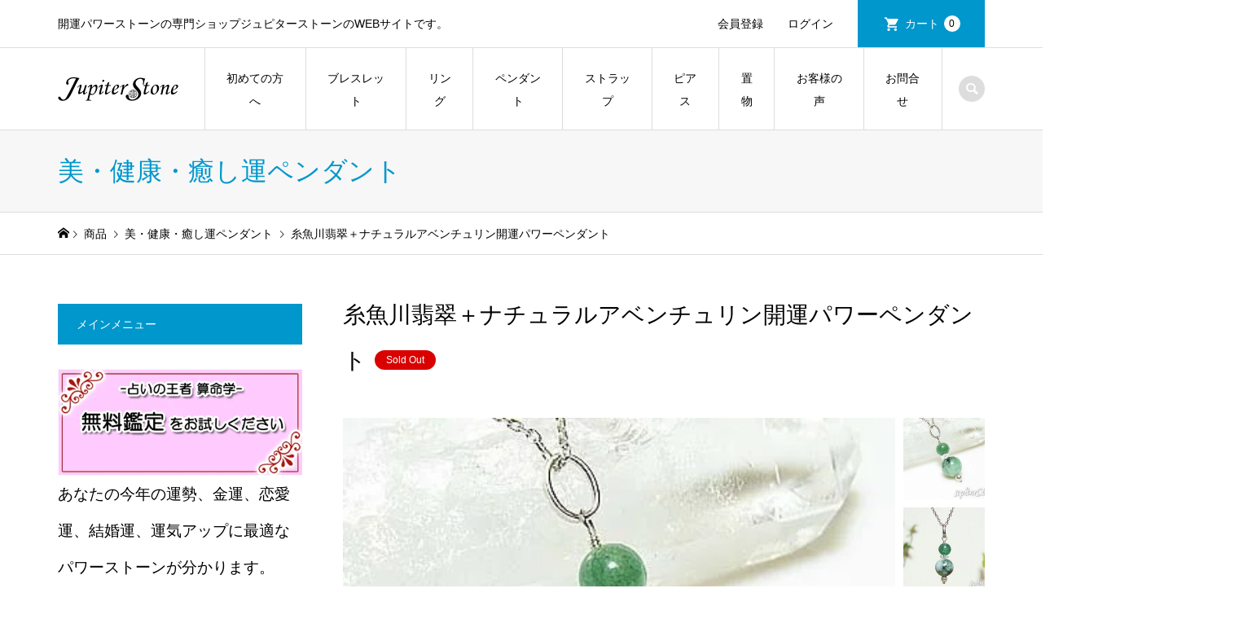

--- FILE ---
content_type: text/html; charset=UTF-8
request_url: https://jupiter-stone.com/item/itemgenre/pendant/beautyhealth-pdt/itoigawajade-aventurinequartz/.html
body_size: 17161
content:
<!DOCTYPE html><html lang="ja"><head ><meta charset="UTF-8"><meta name="description" content="「日本の神々が宿る石」と呼ばれ、魔除けエネルギーが極めて高いとされる糸魚川翡翠（いといがわひすい）と、森林を思わせるような深緑色の「癒しパワーストーン」ナチュラルアベンチュリンクォーツを組み合わせた開運ペンダントです。"><meta name="viewport" content="width=device-width"><link media="all" href="https://jupiter-stone.com/wp/wp-content/cache/autoptimize/css/autoptimize_157f9b87d927d2c091cf2f54e81c659b.css" rel="stylesheet"><title>糸魚川翡翠＋ナチュラルアベンチュリン開運パワーペンダント | ジュピターストーン | 占いとパワーストーンによる開運専門サイト</title><meta name='robots' content='max-image-preview:large' /><link rel="alternate" type="application/rss+xml" title="ジュピターストーン | 占いとパワーストーンによる開運専門サイト &raquo; 糸魚川翡翠＋ナチュラルアベンチュリン開運パワーペンダント のコメントのフィード" href="https://jupiter-stone.com/item/itemgenre/pendant/beautyhealth-pdt/itoigawajade-aventurinequartz/.html/feed" /><link rel="alternate" title="oEmbed (JSON)" type="application/json+oembed" href="https://jupiter-stone.com/wp-json/oembed/1.0/embed?url=https%3A%2F%2Fjupiter-stone.com%2Fitem%2Fitemgenre%2Fpendant%2Fbeautyhealth-pdt%2Fitoigawajade-aventurinequartz%2F.html" /><link rel="alternate" title="oEmbed (XML)" type="text/xml+oembed" href="https://jupiter-stone.com/wp-json/oembed/1.0/embed?url=https%3A%2F%2Fjupiter-stone.com%2Fitem%2Fitemgenre%2Fpendant%2Fbeautyhealth-pdt%2Fitoigawajade-aventurinequartz%2F.html&#038;format=xml" /><link rel="preconnect" href="https://fonts.googleapis.com"><link rel="preconnect" href="https://fonts.gstatic.com" crossorigin><link href="https://fonts.googleapis.com/css2?family=Noto+Sans+JP:wght@400;600" rel="stylesheet"><link rel='stylesheet' id='dashicons-css' href='https://jupiter-stone.com/wp/wp-includes/css/dashicons.min.css?ver=6.9' type='text/css' media='all' /> <script type="text/javascript" src="https://jupiter-stone.com/wp/wp-includes/js/jquery/jquery.min.js?ver=3.7.1" id="jquery-core-js"></script> <script type="text/javascript" id="aurora-heatmap-js-extra">var aurora_heatmap = {"_mode":"reporter","ajax_url":"https://jupiter-stone.com/wp/wp-admin/admin-ajax.php","action":"aurora_heatmap","reports":"click_pc,click_mobile","debug":"0","ajax_delay_time":"3000","ajax_interval":"10","ajax_bulk":null};
//# sourceURL=aurora-heatmap-js-extra</script> <script type="text/javascript" id="__ytprefs__-js-extra">var _EPYT_ = {"ajaxurl":"https://jupiter-stone.com/wp/wp-admin/admin-ajax.php","security":"bddc679d7d","gallery_scrolloffset":"20","eppathtoscripts":"https://jupiter-stone.com/wp/wp-content/plugins/youtube-embed-plus/scripts/","eppath":"https://jupiter-stone.com/wp/wp-content/plugins/youtube-embed-plus/","epresponsiveselector":"[\"iframe.__youtube_prefs__\",\"iframe[src*='youtube.com']\",\"iframe[src*='youtube-nocookie.com']\",\"iframe[data-ep-src*='youtube.com']\",\"iframe[data-ep-src*='youtube-nocookie.com']\",\"iframe[data-ep-gallerysrc*='youtube.com']\"]","epdovol":"1","version":"14.2.4","evselector":"iframe.__youtube_prefs__[src], iframe[src*=\"youtube.com/embed/\"], iframe[src*=\"youtube-nocookie.com/embed/\"]","ajax_compat":"","maxres_facade":"eager","ytapi_load":"light","pause_others":"","stopMobileBuffer":"1","facade_mode":"","not_live_on_channel":""};
//# sourceURL=__ytprefs__-js-extra</script> <link rel="https://api.w.org/" href="https://jupiter-stone.com/wp-json/" /><link rel="alternate" title="JSON" type="application/json" href="https://jupiter-stone.com/wp-json/wp/v2/posts/2351" /><link rel="EditURI" type="application/rsd+xml" title="RSD" href="https://jupiter-stone.com/wp/xmlrpc.php?rsd" /><meta name="generator" content="WordPress 6.9" /><link rel="canonical" href="https://jupiter-stone.com/item/itemgenre/pendant/beautyhealth-pdt/itoigawajade-aventurinequartz/.html" /><link rel='shortlink' href='https://jupiter-stone.com/?p=2351' /><meta property="og:title" content="糸魚川翡翠＋ナチュラルアベンチュリン開運パワーペンダント"><meta property="og:type" content="product"><meta property="og:description" content="糸魚川翡翠＋ナチュラルアベンチュリン開運パワーペンダント"><meta property="og:url" content="https://jupiter-stone.com/item/itemgenre/pendant/beautyhealth-pdt/itoigawajade-aventurinequartz/.html"><meta property="og:image" content="https://jupiter-stone.com/wp/wp-content/uploads/2019/12/5e635420f3edd1b87aee96fb3740b88b-150x150.jpg"><meta property="og:site_name" content="ジュピターストーン | 占いとパワーストーンによる開運専門サイト"><script src="//accaii.com/jupiterstone/script.js" async></script><noscript><img src="//accaii.com/jupiterstone/script?guid=on"></noscript> <script async src="https://s.yimg.jp/images/listing/tool/cv/ytag.js"></script> <script>window.yjDataLayer = window.yjDataLayer || [];
function ytag() { yjDataLayer.push(arguments); }
ytag({"type":"ycl_cookie"});</script> </head><body class="wp-singular post-template-default single single-post postid-2351 single-format-standard wp-embed-responsive wp-theme-iconic_tcd062 single-item l-sidebar--type1 l-header__fix"><div id="site_loader_overlay"><div id="site_loader_animation" class="c-load--type1"></div></div><header id="js-header" class="l-header"><div class="p-header__top"><div class="p-header__top__inner l-inner"><div class="p-header-description">開運パワーストーンの専門ショップジュピターストーンのWEBサイトです。</div><ul class="p-header__welcart-nav"><li><a href="https://jupiter-stone.com/usces-member?usces_page=newmember">会員登録</a></li><li class="p-header__welcart-nav__login"><a href="https://jupiter-stone.com/usces-member?usces_page=login">ログイン</a></li><li class="p-header__welcart-nav__cart"><a id="js-header-cart" href="https://jupiter-stone.com/usces-cart">カート<span class="p-header__welcart-nav__badge">0</span></a></li></ul></div></div><div class="l-header__bar p-header__bar"><div class="p-header__bar__inner l-inner"><div class="p-logo p-header__logo p-header__logo--retina"> <a href="https://jupiter-stone.com/"><img src="https://jupiter-stone.com/wp/wp-content/uploads/2022/08/bc9292fd0eb3957167d870bf4706ea07.png" alt="ジュピターストーン | 占いとパワーストーンによる開運専門サイト" width="150"></a></div><div class="p-logo p-header__logo--mobile p-header__logo--retina"> <a href="https://jupiter-stone.com/"><img src="https://jupiter-stone.com/wp/wp-content/uploads/2018/12/ロゴSP.jpg" alt="ジュピターストーン | 占いとパワーストーンによる開運専門サイト" width="50"></a></div> <a href="https://jupiter-stone.com/usces-cart" id="js-header-cart--mobile" class="p-cart-button c-cart-button"><span class="p-header__welcart-nav__badge">0</span></a> <a href="#" id="js-menu-button" class="p-menu-button c-menu-button"></a><nav class="p-global-nav__container"><ul id="js-global-nav" class="p-global-nav"><li id="menu-item-83" class="menu-item menu-item-type-post_type menu-item-object-page menu-item-home menu-item-has-children menu-item-83"><a href="https://jupiter-stone.com/">初めての方へ<span></span></a><ul class="sub-menu"><li id="menu-item-712" class="menu-item menu-item-type-post_type menu-item-object-page menu-item-712"><a href="https://jupiter-stone.com/first">ご利用ガイド<span></span></a></li><li id="menu-item-3147" class="menu-item menu-item-type-post_type menu-item-object-page menu-item-3147"><a href="https://jupiter-stone.com/privacypolicy">プライバシーポリシー<span></span></a></li><li id="menu-item-3148" class="menu-item menu-item-type-post_type menu-item-object-page menu-item-3148"><a href="https://jupiter-stone.com/legal">特定商取引に関する表示<span></span></a></li></ul></li><li id="menu-item-181" class="menu-item menu-item-type-taxonomy menu-item-object-category menu-item-has-children menu-item-181"><a href="https://jupiter-stone.com/category/item/itemgenre/bracelet">ブレスレット<span></span></a><ul class="sub-menu"><li id="menu-item-486" class="menu-item menu-item-type-post_type menu-item-object-page menu-item-486"><a href="https://jupiter-stone.com/orderbracelet">オーダーメイド<span></span></a></li><li id="menu-item-748" class="menu-item menu-item-type-post_type menu-item-object-page menu-item-748"><a href="https://jupiter-stone.com/kinunboosterbracelet">金運ブレスレット<span></span></a></li></ul></li><li id="menu-item-183" class="menu-item menu-item-type-taxonomy menu-item-object-category menu-item-has-children menu-item-183"><a href="https://jupiter-stone.com/category/item/itemgenre/ring">リング<span></span></a><ul class="sub-menu"><li id="menu-item-746" class="menu-item menu-item-type-taxonomy menu-item-object-category menu-item-746"><a href="https://jupiter-stone.com/category/item/itemgenre/ring/kinun-ring">金運・仕事運リング<span></span></a></li><li id="menu-item-744" class="menu-item menu-item-type-taxonomy menu-item-object-category menu-item-744"><a href="https://jupiter-stone.com/category/item/itemgenre/ring/love-ring">恋愛・結婚運リング<span></span></a></li><li id="menu-item-745" class="menu-item menu-item-type-taxonomy menu-item-object-category menu-item-745"><a href="https://jupiter-stone.com/category/item/itemgenre/ring/beautyhealth-ring">美・健康・癒し運リング<span></span></a></li><li id="menu-item-742" class="menu-item menu-item-type-taxonomy menu-item-object-category menu-item-742"><a href="https://jupiter-stone.com/category/item/itemgenre/ring/relations-ring">人間関係運リング<span></span></a></li><li id="menu-item-747" class="menu-item menu-item-type-taxonomy menu-item-object-category menu-item-747"><a href="https://jupiter-stone.com/category/item/itemgenre/ring/spi-ring">魔除け・スピリチュアルリング<span></span></a></li><li id="menu-item-743" class="menu-item menu-item-type-taxonomy menu-item-object-category menu-item-743"><a href="https://jupiter-stone.com/category/item/itemgenre/ring/study-ring">学業・試験運リング<span></span></a></li></ul></li><li id="menu-item-182" class="menu-item menu-item-type-taxonomy menu-item-object-category current-post-ancestor menu-item-has-children menu-item-182"><a href="https://jupiter-stone.com/category/item/itemgenre/pendant">ペンダント<span></span></a><ul class="sub-menu"><li id="menu-item-740" class="menu-item menu-item-type-taxonomy menu-item-object-category menu-item-740"><a href="https://jupiter-stone.com/category/item/itemgenre/pendant/kinun-pdt">金運・仕事運ペンダント<span></span></a></li><li id="menu-item-738" class="menu-item menu-item-type-taxonomy menu-item-object-category menu-item-738"><a href="https://jupiter-stone.com/category/item/itemgenre/pendant/love-pdt">恋愛・結婚運ペンダント<span></span></a></li><li id="menu-item-739" class="menu-item menu-item-type-taxonomy menu-item-object-category current-post-ancestor current-menu-parent current-post-parent menu-item-739"><a href="https://jupiter-stone.com/category/item/itemgenre/pendant/beautyhealth-pdt">美・健康・癒し運ペンダント<span></span></a></li><li id="menu-item-736" class="menu-item menu-item-type-taxonomy menu-item-object-category menu-item-736"><a href="https://jupiter-stone.com/category/item/itemgenre/pendant/relations-pdt">人間関係運ペンダント<span></span></a></li><li id="menu-item-741" class="menu-item menu-item-type-taxonomy menu-item-object-category menu-item-741"><a href="https://jupiter-stone.com/category/item/itemgenre/pendant/spi-pdt">魔除け・スピリチュアルペンダント<span></span></a></li><li id="menu-item-737" class="menu-item menu-item-type-taxonomy menu-item-object-category menu-item-737"><a href="https://jupiter-stone.com/category/item/itemgenre/pendant/study-pdt">学業・試験運ペンダント<span></span></a></li></ul></li><li id="menu-item-180" class="menu-item menu-item-type-taxonomy menu-item-object-category menu-item-has-children menu-item-180"><a href="https://jupiter-stone.com/category/item/itemgenre/strap">ストラップ<span></span></a><ul class="sub-menu"><li id="menu-item-759" class="menu-item menu-item-type-taxonomy menu-item-object-category menu-item-759"><a href="https://jupiter-stone.com/category/item/itemgenre/strap/kinun-strap">金運・仕事ストラップ<span></span></a></li><li id="menu-item-757" class="menu-item menu-item-type-taxonomy menu-item-object-category menu-item-757"><a href="https://jupiter-stone.com/category/item/itemgenre/strap/love-strap">恋愛・結婚運ストラップ<span></span></a></li><li id="menu-item-758" class="menu-item menu-item-type-taxonomy menu-item-object-category menu-item-758"><a href="https://jupiter-stone.com/category/item/itemgenre/strap/beautyhealth-strap">美・健康・癒しストラップ<span></span></a></li><li id="menu-item-755" class="menu-item menu-item-type-taxonomy menu-item-object-category menu-item-755"><a href="https://jupiter-stone.com/category/item/itemgenre/strap/relations-strap">人間関係運ストラップ<span></span></a></li><li id="menu-item-760" class="menu-item menu-item-type-taxonomy menu-item-object-category menu-item-760"><a href="https://jupiter-stone.com/category/item/itemgenre/strap/spi-strap">魔除け・スピリチュアルストラップ<span></span></a></li><li id="menu-item-756" class="menu-item menu-item-type-taxonomy menu-item-object-category menu-item-756"><a href="https://jupiter-stone.com/category/item/itemgenre/strap/study-strap">学業・試験運ストラップ<span></span></a></li></ul></li><li id="menu-item-16485" class="menu-item menu-item-type-taxonomy menu-item-object-category menu-item-16485"><a href="https://jupiter-stone.com/category/item/itemgenre/earrings">ピアス<span></span></a></li><li id="menu-item-23178" class="menu-item menu-item-type-taxonomy menu-item-object-category menu-item-23178"><a href="https://jupiter-stone.com/category/item/itemgenre/okimono">置物<span></span></a></li><li id="menu-item-483" class="menu-item menu-item-type-taxonomy menu-item-object-category menu-item-has-children menu-item-483"><a href="https://jupiter-stone.com/category/blog/taiken">お客様の声<span></span></a><ul class="sub-menu"><li id="menu-item-484" class="menu-item menu-item-type-taxonomy menu-item-object-category menu-item-484"><a href="https://jupiter-stone.com/category/blog/taiken/brace">パワーストーンブレスレット体験談<span></span></a></li><li id="menu-item-3510" class="menu-item menu-item-type-taxonomy menu-item-object-category menu-item-3510"><a href="https://jupiter-stone.com/category/blog/taiken/rng">リング体験談<span></span></a></li><li id="menu-item-485" class="menu-item menu-item-type-taxonomy menu-item-object-category menu-item-485"><a href="https://jupiter-stone.com/category/blog/taiken/pdt">ペンダント体験<span></span></a></li></ul></li><li id="menu-item-3144" class="menu-item menu-item-type-custom menu-item-object-custom menu-item-3144"><a href="https://39auto.biz/jupiterstone/registp.php?pid=14">お問合せ<span></span></a></li><li class="p-global-nav__item-welcart--mobile"><a href="https://jupiter-stone.com/usces-member?usces_page=newmember">会員登録</a></li><li class="p-global-nav__item-welcart--mobile"><a href="https://jupiter-stone.com/usces-member?usces_page=login">ログイン</a></li><li class="p-header-search--mobile"><form action="https://jupiter-stone.com/" method="get"><input type="text" name="s" value="" class="p-header-search__input" placeholder="SEARCH"><input type="submit" value="&#xe915;" class="p-header-search__submit"></form></li></ul></nav><div class="p-header-search"><form action="https://jupiter-stone.com/" method="get"> <input type="text" name="s" value="" class="p-header-search__input" placeholder="SEARCH"></form> <a href="#" id="js-search-button" class="p-search-button c-search-button"></a></div></div></div><div class="p-header-view-cart" id="js-header-view-cart"><div class="js-header-view-cart-inner"><p class="p-wc-empty_cart">只今、カートに商品はございません。</p></div></div></header><main class="l-main"><header class="p-page-header"><div class="p-page-header__inner l-inner"><div class="p-page-header__title">美・健康・癒し運ペンダント</div></div></header><div class="p-breadcrumb c-breadcrumb"><ul class="p-breadcrumb__inner c-breadcrumb__inner l-inner" itemscope itemtype="https://schema.org/BreadcrumbList"><li class="p-breadcrumb__item c-breadcrumb__item p-breadcrumb__item--home c-breadcrumb__item--home" itemprop="itemListElement" itemscope itemtype="https://schema.org/ListItem"> <a href="https://jupiter-stone.com/" itemprop="item"><span itemprop="name">HOME</span></a><meta itemprop="position" content="1" /></li><li class="p-breadcrumb__item c-breadcrumb__item" itemprop="itemListElement" itemscope itemtype="https://schema.org/ListItem"> <a href="https://jupiter-stone.com/category/item" itemprop="item"> <span itemprop="name">商品</span> </a><meta itemprop="position" content="2" /></li><li class="p-breadcrumb__item c-breadcrumb__item" itemprop="itemListElement" itemscope itemtype="https://schema.org/ListItem"> <a href="https://jupiter-stone.com/category/item/itemgenre/pendant/beautyhealth-pdt" itemprop="item"> <span itemprop="name">美・健康・癒し運ペンダント</span> </a><meta itemprop="position" content="3" /></li><li class="p-breadcrumb__item c-breadcrumb__item"> <span itemprop="name">糸魚川翡翠＋ナチュラルアベンチュリン開運パワーペンダント</span></li></ul></div><div class="l-inner l-2columns"><article class="p-entry p-entry-item l-primary"><h1 class="p-entry__title p-entry-item__title">糸魚川翡翠＋ナチュラルアベンチュリン開運パワーペンダント<span class="p-article__soldout">Sold Out</span></h1><div class="p-entry-item__images" id="js-entry-item__images"><div class="p-entry-item__mainimage"><img width="400" height="300" src="https://jupiter-stone.com/wp/wp-content/uploads/2019/12/5e635420f3edd1b87aee96fb3740b88b.jpg" class="attachment-740x540 size-740x540" alt="healpendant_5" decoding="async" loading="lazy" /></div><div class="p-entry-item__subimages"><div class="p-entry-item__subimage is-active"><img width="400" height="300" src="https://jupiter-stone.com/wp/wp-content/uploads/2019/12/5e635420f3edd1b87aee96fb3740b88b.jpg" class="attachment-740x540 size-740x540" alt="healpendant_5" decoding="async" loading="lazy" /></div><div class="p-entry-item__subimage"><img width="400" height="300" src="https://jupiter-stone.com/wp/wp-content/uploads/2019/12/6c2fd0b39b97c523c808b905d3c226e1.jpg" class="attachment-740x540 size-740x540" alt="healpendant_5" decoding="async" loading="lazy" /></div><div class="p-entry-item__subimage"><img width="400" height="300" src="https://jupiter-stone.com/wp/wp-content/uploads/2019/12/7890146805341861d49f6af5a6c59c29.jpg" class="attachment-740x540 size-740x540" alt="healpendant_5" decoding="async" loading="lazy" /></div><div class="p-entry-item__subimage"><img width="400" height="300" src="https://jupiter-stone.com/wp/wp-content/uploads/2019/12/452b5d6530dd92f913975bfdcf944745.jpg" class="attachment-740x540 size-740x540" alt="healpendant_5" decoding="async" loading="lazy" /></div><div class="p-entry-item__subimage"><img width="400" height="300" src="https://jupiter-stone.com/wp/wp-content/uploads/2019/12/7ba2b416c215e89bbabfa53c65fd6811.jpg" class="attachment-740x540 size-740x540" alt="healpendant_5" decoding="async" loading="lazy" /></div></div></div><div class="p-entry-item__body-cart"><div class="p-entry__body p-entry-item__body"><p>「日本の神々が宿る石」と呼ばれ、魔除けエネルギーが極めて高いとされる糸魚川翡翠（いといがわひすい）と、森林を思わせるような深緑色の「癒しパワーストーン」ナチュラルアベンチュリンクォーツを組み合わせた開運ペンダントです。</p><p>2つの石の間には、エネルギー増幅のための水晶ロンデルを組み込んでいます。</p><p>シルバー925のバチカンとピンを使用した、ハンドメイドアイテムとなります。</p></div><div class="p-entry-item__carts p-entry-item__body"><form action="https://jupiter-stone.com/usces-cart" method="post"><div class="p-entry-item__cart"><p class="p-entry-item__cart-stock-status">在庫状態 : 売り切れ</p><p class="p-entry-item__cart-price">販売価格&nbsp;&nbsp;<span class="p-entry-item__price p-price">¥9,350</span><em class="tax">（税込）</em></p> <span class="ss_itemGpExp"></span><p class="p-entry-item__cart-option">【専用チェーン同時購入】&nbsp;&nbsp; <label for='itemOption[2351][healpendant_5][%E3%80%90%E5%B0%82%E7%94%A8%E3%83%81%E3%82%A7%E3%83%BC%E3%83%B3%E5%90%8C%E6%99%82%E8%B3%BC%E5%85%A5%E3%80%91]' class='iopt_label'></label> <select name='itemOption[2351][healpendant_5][%E3%80%90%E5%B0%82%E7%94%A8%E3%83%81%E3%82%A7%E3%83%BC%E3%83%B3%E5%90%8C%E6%99%82%E8%B3%BC%E5%85%A5%E3%80%91]' id='itemOption[2351][healpendant_5][%E3%80%90%E5%B0%82%E7%94%A8%E3%83%81%E3%82%A7%E3%83%BC%E3%83%B3%E5%90%8C%E6%99%82%E8%B3%BC%E5%85%A5%E3%80%91]' class='iopt_select' onKeyDown="if (event.keyCode == 13) {return false;}"><option value='必要ない' selected="selected">必要ない</option><option value='シルバーアズキ45cm（2750円・税込）アジャスター付'>シルバーアズキ45cm（2750円・税込）アジャスター付</option><option value='シルバーアズキ60cm男性用（5280円・税込）アジャスター付'>シルバーアズキ60cm男性用（5280円・税込）アジャスター付</option><option value='シルバーアズキ45㎝＋45㎝【2本組】（5500円・税込）アジャスター付'>シルバーアズキ45㎝＋45㎝【2本組】（5500円・税込）アジャスター付</option><option value='シルバーアズキ45㎝＋60㎝【2本組】（8030円・税込）アジャスター付'>シルバーアズキ45㎝＋60㎝【2本組】（8030円・税込）アジャスター付</option><option value='18Kゴールドアズキ45cm（12540円・税込）アジャスター付'>18Kゴールドアズキ45cm（12540円・税込）アジャスター付</option><option value='18Kゴールドヴェネ45㎝（15840円・税込）アジャスター付'>18Kゴールドヴェネ45㎝（15840円・税込）アジャスター付</option><option value='プラチナ850ヴェネ45㎝（41800円・税込）アジャ管付'>プラチナ850ヴェネ45㎝（41800円・税込）アジャ管付</option> </select></p><p class="p-entry-item__cart-option">【浄化用さざれ同時購入】&nbsp;&nbsp; <label for='itemOption[2351][healpendant_5][%E3%80%90%E6%B5%84%E5%8C%96%E7%94%A8%E3%81%95%E3%81%96%E3%82%8C%E5%90%8C%E6%99%82%E8%B3%BC%E5%85%A5%E3%80%91]' class='iopt_label'></label> <select name='itemOption[2351][healpendant_5][%E3%80%90%E6%B5%84%E5%8C%96%E7%94%A8%E3%81%95%E3%81%96%E3%82%8C%E5%90%8C%E6%99%82%E8%B3%BC%E5%85%A5%E3%80%91]' id='itemOption[2351][healpendant_5][%E3%80%90%E6%B5%84%E5%8C%96%E7%94%A8%E3%81%95%E3%81%96%E3%82%8C%E5%90%8C%E6%99%82%E8%B3%BC%E5%85%A5%E3%80%91]' class='iopt_select' onKeyDown="if (event.keyCode == 13) {return false;}"><option value='必要ない' selected="selected">必要ない</option><option value='水晶さざれ100g（880円・税込）'>水晶さざれ100g（880円・税込）</option><option value='水晶さざれ200g（1,760円・税込）'>水晶さざれ200g（1,760円・税込）</option><option value='水晶さざれ300g（2,640円・税込）'>水晶さざれ300g（2,640円・税込）</option><option value='アメジストさざれ100g（880円・税込）'>アメジストさざれ100g（880円・税込）</option><option value='アメジストさざれ200g（1,760円・税込）'>アメジストさざれ200g（1,760円・税込）</option><option value='アメジストさざれ300g（2,640円・税込）'>アメジストさざれ300g（2,640円・税込）</option> </select></p><p class="p-entry-item__cart-soldout">SOLD OUT</p><p class="p-entry-item__cart-error_message p-wc-error_message"></p></div></form></div></div><div class="favorite-button"><input type="button" class="add-favorite not-login" id="add-favorite-2351" data-post_id="2351" value="お気に入りに追加"></div><div class="p-entry-item__tabs-container"> <input type="radio" id="item-tab--1" name="item-tab" class="tab-radio tab-radio--1" checked='checked'><input type="radio" id="item-tab--2" name="item-tab" class="tab-radio tab-radio--2"><ul class="p-entry-item__tabs p-entry-item__body"><li class="tab-label--1"><label for="item-tab--1">パワーストーンの意味</label></li><li class="tab-label--2"><label for="item-tab--2">商品仕様</label></li></ul><div class="p-entry-item__tab-content p-entry-item__tab-content--1 p-entry__body p-entry-item__body"><div id="toc_container" class="toc_white no_bullets"><p class="toc_title">目次</p><ul class="toc_list"><li><a href="#i"><span class="toc_number toc_depth_1">1</span> 糸魚川翡翠（いといがわひすい）</a></li><li><a href="#i-2"><span class="toc_number toc_depth_1">2</span> アベンチュリンクォーツ（ナチュラル）</a></li><li><a href="#i-3"><span class="toc_number toc_depth_1">3</span> 水晶</a></li></ul></div><h3 class="style3a"><span id="i">糸魚川翡翠（いといがわひすい）</span></h3><p>糸魚川（いといがわ）は国内で唯一とも言える翡翠の産地です。</p><p>最近、テレビでも何度も紹介されていますので、ご存知の方も多いかも知れません。</p><p>実は現在、糸魚川翡翠はすでに「天然記念物」となっており、採掘はできない状況にあります。</p><p>結果的に今の市場では、糸魚川翡翠はほとんど入手できません。</p><p>そのため、とてもとても希少なもので、価格も数年前に比べると数倍（場所によっては十数倍）ほど高騰しております。</p><p>翡翠（ヒスイ）は宝石の1種で、洋の東西を問わず太古の文明において魔除けやお守り、装飾品として使用されていました。</p><p>翡翠は、五徳（仁・義・礼・智・勇）を高める「東洋の魔石」と伝えられ、重要な商談の際、中国の商人は翡翠を身に着けて成功を祈ったとされています。</p><p>そんな中、糸魚川翡翠は「日本の神々が宿る石」として知られ、魔除けに対するエネルギーが他の翡翠に比べて格段に高いと言われています。</p><p>また、精神的なストレスをやわらげ傷ついた心を癒し、持ち主を心身の奥底から浄化する作用があるとされています。</p><p>特に、感情面に対するパワーは他に類を見ないと言われており、感情バランスを取ることによって慈愛の心、知性や知恵、心の安定をもたらすとされています。</p><p>健康面では、肝臓や腎臓、脾臓に良いとされており、腰痛に対しても絶大なパワーを発揮すると言われています。</p><h3 class="style3a"><span id="i-2">アベンチュリンクォーツ（ナチュラル）</span></h3><p>アベンチュリンクォーツは森林を思わせるような深緑色の「癒しパワーストーン」です。</p><p>また、キラキラと砂金のような輝きを見せるアベンチュレッセンスという光学効果が特徴となります。</p><p>心地よい森林浴によって身体にたまった毒素がデトックスされるのと同じように、アベンチュリンは清々しい大自然からのエネルギーによって癒しをもたらしてくれます。</p><p>また、天然石としては癖がなく、どんな方が持っても、どんな天然石と一緒に使っても親和性の高い、穏やかでおおらかな波動を持つことが特徴です。</p><p>アベンチュリンクォーツは、持ち主の身体の中に溜まった悪い気のエネルギーや、邪気をクリーンな状態にリセットし、よりニュートラルな状態に近づけてくれます。</p><p>また、健康運を高めてくれますので、ストレスがたまる生活に疲れた方などにも、おススメです。</p><h3 class="style3a"><span id="i-3">水晶</span></h3><p>水晶は、すべてのものに対して調和、浄化、増幅させる力があると言われ、ある意味、天然石の中でも万能の存在と言えます。</p><p>上手に組み合わせることで、それぞれのパワーストーン特有のエネルギーを調和したり、増幅させたりしてくれます。</p><p>ヒーリング＆パワーアップ効果に関して、群を抜いて素晴らしい力を秘めていますので、邪気を吸ってしまった石の浄化のためにもよく使われます。</p></div><div class="p-entry-item__tab-content p-entry-item__tab-content--2 p-entry__body p-entry-item__body"><table class="p-entry-item__spec-table"><tr><th><p>商品名</p></th><td><p>糸魚川翡翠＋ナチュラルアベンチュリン開運パワーペンダント</p></td></tr><tr><th><p>使用天然石のクォリティ＆サイズ</p></th><td><p>糸魚川翡翠10mm＋ナチュラルアベンチュリン7mm＋水晶ロンデル</p></td></tr><tr><th><p>使用パーツ</p></th><td><p>丸ピン・バチカン・コルゲート（※シルバー925）</p></td></tr><tr><th><p>備考</p></th><td><p>原石、シルバーチェーンは付いておりません。</p></td></tr></table></div></div></article><aside class="p-sidebar l-secondary"><div class="p-widget p-widget-sidebar widget_text" id="text-6"><div class="p-widget__title">メインメニュー</div><div class="textwidget"><p><a href="https://jupiter-stone.com/wp/free_fortune_telling_sanmeigaku"><img loading="lazy" decoding="async" class="alignnone wp-image-2151 size-full" src="https://jupiter-stone.com/wp/wp-content/uploads/2019/12/o0400017514141388784.png" alt="算命学「無料鑑定」はこちら" width="400" height="175" /></a>あなたの今年の運勢、金運、恋愛運、結婚運、運気アップに最適なパワーストーンが分かります。</p><p><a href="https://jupiter-stone.com/orderbracelet"><img loading="lazy" decoding="async" class="aligncenter wp-image-18702 size-full" src="https://jupiter-stone.com/wp/wp-content/uploads/2023/08/39fd901aaf7acff0316a4956c0466b6f.jpg" alt="開運オーダーメイドブレスレットはこちら" width="380" height="240" /></a><br /> <a href="https://jupiter-stone.com/powerstone-ring"><img loading="lazy" decoding="async" class="aligncenter wp-image-18703 size-full" src="https://jupiter-stone.com/wp/wp-content/uploads/2023/08/1c8fff00234fac3a6b009c2556b40daa.jpg" alt="開運パワーリングはこちら" width="380" height="240" /></a><br /> <a href="https://jupiter-stone.com/kinunboosterbracelet"><img loading="lazy" decoding="async" class="aligncenter wp-image-18704 size-full" src="https://jupiter-stone.com/wp/wp-content/uploads/2023/08/a65ea9d26263b5024fa03afb0740a7f1.jpg" alt="金運ブースターブレスレットはこちら" width="380" height="240" /></a><br /> <a href="https://jupiter-stone.com/category/item/itemgenre/strap"><img loading="lazy" decoding="async" class="aligncenter wp-image-18705 size-full" src="https://jupiter-stone.com/wp/wp-content/uploads/2023/08/c21baee555ccbc75fafe332c8c68ea32.jpg" alt="開運パワーストラップはこちら" width="380" height="240" /></a><br /> <a href="https://jupiter-stone.com/powerstone-imi"><img loading="lazy" decoding="async" class="aligncenter wp-image-18706 size-full" src="https://jupiter-stone.com/wp/wp-content/uploads/2023/08/ac0ec138c553e3d74be9a9b9cd8e4abc.jpg" alt="パワーストーン効果意味辞典はこちら" width="380" height="240" /></a></p></div></div><div class="p-widget p-widget-sidebar tcdw_item_category" id="tcdw_item_category-12"><div class="p-widget__title">アイテムジャンル</div><ul class="p-widget-categories"><li class="cat-item cat-item-13"><a href="https://jupiter-stone.com/category/item/itemgenre/bracelet">ブレスレット</a><ul class='children'><li class="cat-item cat-item-18"><a href="https://jupiter-stone.com/category/item/itemgenre/bracelet/kinunbooster">金運ブースターブレスレット</a><ul class='children'><li class="cat-item cat-item-570"><a href="https://jupiter-stone.com/category/item/itemgenre/bracelet/kinunbooster/kinunbooster-basic">金運ブースターブレスレット（ベーシックタイプ）</a></li><li class="cat-item cat-item-571"><a href="https://jupiter-stone.com/category/item/itemgenre/bracelet/kinunbooster/kinunbooster-rokugousei">金運ブースターブレスレット（パワーアップタイプ）</a></li></ul></li><li class="cat-item cat-item-379"><a href="https://jupiter-stone.com/category/item/itemgenre/bracelet/kinun-bracelet">金運ブレスレット</a></li><li class="cat-item cat-item-21"><a href="https://jupiter-stone.com/category/item/itemgenre/bracelet/hiquality">極上パワーストーン</a></li></ul></li><li class="cat-item cat-item-12"><a href="https://jupiter-stone.com/category/item/itemgenre/pendant">ペンダントトップ</a><ul class='children'><li class="cat-item cat-item-29"><a href="https://jupiter-stone.com/category/item/itemgenre/pendant/kinun-pdt">金運・仕事運ペンダント</a></li><li class="cat-item cat-item-30"><a href="https://jupiter-stone.com/category/item/itemgenre/pendant/love-pdt">恋愛・結婚運ペンダント</a></li><li class="cat-item cat-item-31 current-cat-item"><a href="https://jupiter-stone.com/category/item/itemgenre/pendant/beautyhealth-pdt">美・健康・癒し運ペンダント</a></li><li class="cat-item cat-item-32"><a href="https://jupiter-stone.com/category/item/itemgenre/pendant/spi-pdt">魔除け・スピリチュアルペンダント</a></li><li class="cat-item cat-item-33"><a href="https://jupiter-stone.com/category/item/itemgenre/pendant/relations-pdt">人間関係運ペンダント</a></li><li class="cat-item cat-item-20"><a href="https://jupiter-stone.com/category/item/itemgenre/pendant/silver-pdt">シルバーパーツペンダント</a></li><li class="cat-item cat-item-28"><a href="https://jupiter-stone.com/category/item/itemgenre/pendant/gold18k-pdt">ゴールド18Kパーツペンダント</a></li></ul></li><li class="cat-item cat-item-14"><a href="https://jupiter-stone.com/category/item/itemgenre/ring">リング</a><ul class='children'><li class="cat-item cat-item-35"><a href="https://jupiter-stone.com/category/item/itemgenre/ring/kinun-ring">金運・仕事運リング</a></li><li class="cat-item cat-item-40"><a href="https://jupiter-stone.com/category/item/itemgenre/ring/love-ring">恋愛・結婚運リング</a></li><li class="cat-item cat-item-36"><a href="https://jupiter-stone.com/category/item/itemgenre/ring/beautyhealth-ring">美・健康・癒し運リング</a></li><li class="cat-item cat-item-37"><a href="https://jupiter-stone.com/category/item/itemgenre/ring/spi-ring">魔除け・スピリチュアルリング</a></li><li class="cat-item cat-item-38"><a href="https://jupiter-stone.com/category/item/itemgenre/ring/relations-ring">人間関係運リング</a></li></ul></li><li class="cat-item cat-item-11"><a href="https://jupiter-stone.com/category/item/itemgenre/strap">ストラップ</a><ul class='children'><li class="cat-item cat-item-42"><a href="https://jupiter-stone.com/category/item/itemgenre/strap/kinun-strap">金運・仕事ストラップ</a></li><li class="cat-item cat-item-43"><a href="https://jupiter-stone.com/category/item/itemgenre/strap/love-strap">恋愛・結婚運ストラップ</a></li><li class="cat-item cat-item-44"><a href="https://jupiter-stone.com/category/item/itemgenre/strap/beautyhealth-strap">美・健康・癒しストラップ</a></li><li class="cat-item cat-item-46"><a href="https://jupiter-stone.com/category/item/itemgenre/strap/spi-strap">魔除け・スピリチュアルストラップ</a></li><li class="cat-item cat-item-47"><a href="https://jupiter-stone.com/category/item/itemgenre/strap/relations-strap">人間関係運ストラップ</a></li><li class="cat-item cat-item-48"><a href="https://jupiter-stone.com/category/item/itemgenre/strap/study-strap">学業・試験運ストラップ</a></li></ul></li><li class="cat-item cat-item-415"><a href="https://jupiter-stone.com/category/item/itemgenre/earrings">ピアス</a></li><li class="cat-item cat-item-425"><a href="https://jupiter-stone.com/category/item/itemgenre/okimono">置物</a></li><li class="cat-item cat-item-569"><a href="https://jupiter-stone.com/category/item/itemgenre/purification-spray">浄化スプレー</a></li></ul></div><div class="p-widget p-widget-sidebar styled_post_list_tab_widget" id="styled_post_list_tab_widget-10"><div class="p-widget__title">お客様の声＆人気記事</div> <input type="radio" id="styled_post_list_tab_widget-10-tab--1" name="styled_post_list_tab_widget-10-tab" class="tab-radio tab-radio--1" checked="checked"><input type="radio" id="styled_post_list_tab_widget-10-tab--2" name="styled_post_list_tab_widget-10-tab" class="tab-radio tab-radio--2"><ul class="styled_post_list_tabs"><li class="tab-label--1"><label for="styled_post_list_tab_widget-10-tab--1">お客様の体験</label></li><li class="tab-label--2"><label for="styled_post_list_tab_widget-10-tab--2">人気記事</label></li></ul><ul class="styled_post_list_tab-content styled_post_list_tab-content--1 p-widget-list"><li class="p-widget-list__item"> <a class="p-hover-effect--type1" href="https://jupiter-stone.com/blog/taiken/brace/210/.html"><div class="p-widget-list__item-thumbnail p-hover-effect__image"><img width="300" height="300" src="https://jupiter-stone.com/wp/wp-content/uploads/2025/07/31fe93fbcdc0f1038888d8ea169a3a5e-300x300.jpg" class="attachment-size1 size-size1 wp-post-image" alt="" decoding="async" loading="lazy" /></div><div class="p-widget-list__item-info"><div class="p-widget-list__item-info__upper"><div class="p-widget-list__item-title p-article__title">今までパワーストーンには全く興味がありませんでした。</div></div><p class="p-widget-list__item-meta p-article__meta"><span class="p-widget-list__item-category p-article__category">パワーストーンブレスレット体験談</span></p></div> </a></li><li class="p-widget-list__item"> <a class="p-hover-effect--type1" href="https://jupiter-stone.com/blog/taiken/brace/209/.html"><div class="p-widget-list__item-thumbnail p-hover-effect__image"><img width="300" height="300" src="https://jupiter-stone.com/wp/wp-content/uploads/2025/06/e85c79bfa16032ea901dfabdd09d4667-300x300.jpg" class="attachment-size1 size-size1 wp-post-image" alt="" decoding="async" loading="lazy" /></div><div class="p-widget-list__item-info"><div class="p-widget-list__item-info__upper"><div class="p-widget-list__item-title p-article__title">眺めていると、自然と「なんとかなる」「この先きっと大丈夫...</div></div><p class="p-widget-list__item-meta p-article__meta"><span class="p-widget-list__item-category p-article__category">パワーストーンブレスレット体験談</span></p></div> </a></li><li class="p-widget-list__item"> <a class="p-hover-effect--type1" href="https://jupiter-stone.com/blog/taiken/brace/208/.html"><div class="p-widget-list__item-thumbnail p-hover-effect__image"><img width="300" height="300" src="https://jupiter-stone.com/wp/wp-content/uploads/2025/02/cd81d07c8b302ba0a40a48deb933f0e3-300x300.jpg" class="attachment-size1 size-size1 wp-post-image" alt="" decoding="async" loading="lazy" /></div><div class="p-widget-list__item-info"><div class="p-widget-list__item-info__upper"><div class="p-widget-list__item-title p-article__title">今年の開運ブレスレットちゃんも毎日かわいいです。</div></div><p class="p-widget-list__item-meta p-article__meta"><span class="p-widget-list__item-category p-article__category">パワーストーンブレスレット体験談</span></p></div> </a></li><li class="p-widget-list__item"> <a class="p-hover-effect--type1" href="https://jupiter-stone.com/blog/taiken/brace/207/.html"><div class="p-widget-list__item-thumbnail p-hover-effect__image"><img width="300" height="300" src="https://jupiter-stone.com/wp/wp-content/uploads/2025/01/34bfe490f1873284f6b05e934ef29a49-300x300.jpg" class="attachment-size1 size-size1 wp-post-image" alt="" decoding="async" loading="lazy" /></div><div class="p-widget-list__item-info"><div class="p-widget-list__item-info__upper"><div class="p-widget-list__item-title p-article__title">大好きすぎて、仕事の合間に目に入るとニヤニヤしてしまうほ...</div></div><p class="p-widget-list__item-meta p-article__meta"><span class="p-widget-list__item-category p-article__category">パワーストーンブレスレット体験談</span></p></div> </a></li><li class="p-widget-list__item"> <a class="p-hover-effect--type1" href="https://jupiter-stone.com/blog/taiken/brace/206/.html"><div class="p-widget-list__item-thumbnail p-hover-effect__image"><img width="300" height="300" src="https://jupiter-stone.com/wp/wp-content/uploads/2025/01/a79d4521606ef7fa748ff4d05bf4fd08-300x300.jpg" class="attachment-size1 size-size1 wp-post-image" alt="" decoding="async" loading="lazy" /></div><div class="p-widget-list__item-info"><div class="p-widget-list__item-info__upper"><div class="p-widget-list__item-title p-article__title">やっぱり私のためのブレスレットで嬉しいです！</div></div><p class="p-widget-list__item-meta p-article__meta"><span class="p-widget-list__item-category p-article__category">パワーストーンブレスレット体験談</span></p></div> </a></li></ul><ul class="styled_post_list_tab-content styled_post_list_tab-content--2 p-widget-list"><li class="p-widget-list__item"> <a class="p-hover-effect--type1" href="https://jupiter-stone.com/blog/taiken/brace/164/.html"><div class="p-widget-list__item-thumbnail p-hover-effect__image"><img width="300" height="300" src="https://jupiter-stone.com/wp/wp-content/uploads/2019/12/o0400030014620417571-300x300.jpg" class="attachment-size1 size-size1 wp-post-image" alt="" decoding="async" loading="lazy" /></div><div class="p-widget-list__item-info"><div class="p-widget-list__item-info__upper"><div class="p-widget-list__item-title p-article__title">夢のような幸せにめぐりあいました。</div></div><p class="p-widget-list__item-meta p-article__meta"><span class="p-widget-list__item-category p-article__category">パワーストーンブレスレット体験談</span></p></div> </a></li><li class="p-widget-list__item"> <a class="p-hover-effect--type1" href="https://jupiter-stone.com/blog/taiken/brace/158/.html"><div class="p-widget-list__item-thumbnail p-hover-effect__image"><img width="300" height="300" src="https://jupiter-stone.com/wp/wp-content/uploads/2019/12/o0370050014398851217-e1577712932768-300x300.jpg" class="attachment-size1 size-size1 wp-post-image" alt="" decoding="async" loading="lazy" /></div><div class="p-widget-list__item-info"><div class="p-widget-list__item-info__upper"><div class="p-widget-list__item-title p-article__title">それが金運の大連チャンの秘訣です。</div></div><p class="p-widget-list__item-meta p-article__meta"><span class="p-widget-list__item-category p-article__category">パワーストーンブレスレット体験談</span></p></div> </a></li><li class="p-widget-list__item"> <a class="p-hover-effect--type1" href="https://jupiter-stone.com/blog/taiken/brace/157/.html"><div class="p-widget-list__item-thumbnail p-hover-effect__image"><img width="300" height="300" src="https://jupiter-stone.com/wp/wp-content/uploads/2019/12/o0370050014391776529-e1577945752487-300x300.jpg" class="attachment-size1 size-size1 wp-post-image" alt="" decoding="async" loading="lazy" /></div><div class="p-widget-list__item-info"><div class="p-widget-list__item-info__upper"><div class="p-widget-list__item-title p-article__title">これは以前オーダーしたブレスのお陰だ！と思い今回またオー...</div></div><p class="p-widget-list__item-meta p-article__meta"><span class="p-widget-list__item-category p-article__category">パワーストーンブレスレット体験談</span></p></div> </a></li><li class="p-widget-list__item"> <a class="p-hover-effect--type1" href="https://jupiter-stone.com/blog/taiken/brace/156/.html"><div class="p-widget-list__item-thumbnail p-hover-effect__image"><img width="300" height="300" src="https://jupiter-stone.com/wp/wp-content/uploads/2019/12/o0400030014389899023-300x300.jpg" class="attachment-size1 size-size1 wp-post-image" alt="" decoding="async" loading="lazy" /></div><div class="p-widget-list__item-info"><div class="p-widget-list__item-info__upper"><div class="p-widget-list__item-title p-article__title">今まで結婚の気配も縁も無かった私が・・・</div></div><p class="p-widget-list__item-meta p-article__meta"><span class="p-widget-list__item-category p-article__category">パワーストーンブレスレット体験談</span></p></div> </a></li><li class="p-widget-list__item"> <a class="p-hover-effect--type1" href="https://jupiter-stone.com/blog/taiken/brace/130a/.html"><div class="p-widget-list__item-thumbnail p-hover-effect__image"><img width="299" height="300" src="https://jupiter-stone.com/wp/wp-content/uploads/2020/01/o0300043014148758207-e1577958266684-299x300.jpg" class="attachment-size1 size-size1 wp-post-image" alt="" decoding="async" loading="lazy" /></div><div class="p-widget-list__item-info"><div class="p-widget-list__item-info__upper"><div class="p-widget-list__item-title p-article__title">願いに「資産が劇的に増える」と入れたのが実現しています！</div></div><p class="p-widget-list__item-meta p-article__meta"><span class="p-widget-list__item-category p-article__category">パワーストーンブレスレット体験談</span></p></div> </a></li></ul></div><div class="p-widget p-widget-sidebar tcdw_item_category" id="tcdw_item_category-9"><div class="p-widget__title">パワーストーン名</div><ul class="p-widget-categories"><li class="cat-item cat-item-360"><a href="https://jupiter-stone.com/category/item/powerstone/ice-crystal">アイスクリスタル</a></li><li class="cat-item cat-item-357"><a href="https://jupiter-stone.com/category/item/powerstone/iolite">アイオライト</a></li><li class="cat-item cat-item-670"><a href="https://jupiter-stone.com/category/item/powerstone/aquaprase">アクアプレーズ</a></li><li class="cat-item cat-item-190"><a href="https://jupiter-stone.com/category/item/powerstone/aquamarine">アクアマリン</a></li><li class="cat-item cat-item-359"><a href="https://jupiter-stone.com/category/item/powerstone/azeztulite">アゼツライト</a></li><li class="cat-item cat-item-370"><a href="https://jupiter-stone.com/category/item/powerstone/apatite">アパタイト</a></li><li class="cat-item cat-item-612"><a href="https://jupiter-stone.com/category/item/powerstone/aventurine">アベンチュリン</a></li><li class="cat-item cat-item-283"><a href="https://jupiter-stone.com/category/item/powerstone/amazonite">アマゾナイト</a></li><li class="cat-item cat-item-699"><a href="https://jupiter-stone.com/category/item/powerstone/amianthus-in-quartz">アミアンサスインクルージョンクォーツ</a></li><li class="cat-item cat-item-272"><a href="https://jupiter-stone.com/category/item/powerstone/amethyst">アメジスト</a></li><li class="cat-item cat-item-265"><a href="https://jupiter-stone.com/category/item/powerstone/amethyst-elestial">アメジストエレスチャル</a></li><li class="cat-item cat-item-500"><a href="https://jupiter-stone.com/category/item/powerstone/ametrine">アメトリン</a></li><li class="cat-item cat-item-536"><a href="https://jupiter-stone.com/category/item/powerstone/alexandrite">アレキサンドライト</a></li><li class="cat-item cat-item-659"><a href="https://jupiter-stone.com/category/item/powerstone/andalusite">アンダリュサイト</a></li><li class="cat-item cat-item-585"><a href="https://jupiter-stone.com/category/item/powerstone/andesine">アンデシン</a></li><li class="cat-item cat-item-497"><a href="https://jupiter-stone.com/category/item/powerstone/amber">アンバー（琥珀）</a></li><li class="cat-item cat-item-498"><a href="https://jupiter-stone.com/category/item/powerstone/yellow-sapphire">イエローサファイア（プクラジ）</a></li><li class="cat-item cat-item-290"><a href="https://jupiter-stone.com/category/item/powerstone/itoigawa-jade">糸魚川翡翠</a></li><li class="cat-item cat-item-191"><a href="https://jupiter-stone.com/category/item/powerstone/incarose">インカローズ（ロードクロサイト）</a></li><li class="cat-item cat-item-528"><a href="https://jupiter-stone.com/category/item/powerstone/imperial-topaz">インペリアルトパーズ</a></li><li class="cat-item cat-item-424"><a href="https://jupiter-stone.com/category/item/powerstone/emerald">エメラルド</a></li><li class="cat-item cat-item-304"><a href="https://jupiter-stone.com/category/item/powerstone/angelsilica">エンジェルシリカ</a></li><li class="cat-item cat-item-602"><a href="https://jupiter-stone.com/category/item/powerstone/angel-ladder">エンジェルラダークォーツ</a></li><li class="cat-item cat-item-596"><a href="https://jupiter-stone.com/category/item/powerstone/oil-in-quartz">オイルインクォーツ</a></li><li class="cat-item cat-item-344"><a href="https://jupiter-stone.com/category/item/powerstone/onyx">オニキス</a></li><li class="cat-item cat-item-554"><a href="https://jupiter-stone.com/category/item/powerstone/oregon-sunstone">オレゴンサンストーン</a></li><li class="cat-item cat-item-275"><a href="https://jupiter-stone.com/category/item/powerstone/kyanite">カイヤナイト</a></li><li class="cat-item cat-item-475"><a href="https://jupiter-stone.com/category/item/powerstone/garden-quartz">ガーデンクォーツ</a></li><li class="cat-item cat-item-340"><a href="https://jupiter-stone.com/category/item/powerstone/gibeon-meteorite">ギベオン隕石</a></li><li class="cat-item cat-item-516"><a href="https://jupiter-stone.com/category/item/powerstone/chrysocolla">クリソコラ</a></li><li class="cat-item cat-item-289"><a href="https://jupiter-stone.com/category/item/powerstone/chrysoprase">クリソプレーズ</a></li><li class="cat-item cat-item-307"><a href="https://jupiter-stone.com/category/item/powerstone/green-phantom-quartz">グリーンファントムクォーツ</a></li><li class="cat-item cat-item-293"><a href="https://jupiter-stone.com/category/item/powerstone/kunzite">クンツァイト</a></li><li class="cat-item cat-item-358"><a href="https://jupiter-stone.com/category/item/powerstone/k2blue">K2ブルー</a></li><li class="cat-item cat-item-339"><a href="https://jupiter-stone.com/category/item/powerstone/golden-tigerseye">ゴールデンタイガーアイ</a></li><li class="cat-item cat-item-590"><a href="https://jupiter-stone.com/category/item/powerstone/golden-labradorite">ゴールデンラブラドライト</a></li><li class="cat-item cat-item-255"><a href="https://jupiter-stone.com/category/item/powerstone/goldrutilatedquartz">ゴールドルチルクォーツ</a></li><li class="cat-item cat-item-601"><a href="https://jupiter-stone.com/category/item/powerstone/zagi-moutain-quartz">ザギマウンテンクォーツ</a></li><li class="cat-item cat-item-349"><a href="https://jupiter-stone.com/category/item/powerstone/sapphire">サファイア</a></li><li class="cat-item cat-item-295"><a href="https://jupiter-stone.com/category/item/powerstone/sunstone">サンストーン</a></li><li class="cat-item cat-item-547"><a href="https://jupiter-stone.com/category/item/powerstone/citrine">シトリン</a></li><li class="cat-item cat-item-345"><a href="https://jupiter-stone.com/category/item/powerstone/quartz">水晶</a></li><li class="cat-item cat-item-578"><a href="https://jupiter-stone.com/category/item/powerstone/sugilite">スギライト</a></li><li class="cat-item cat-item-298"><a href="https://jupiter-stone.com/category/item/powerstone/scorolite">スコロライト</a></li><li class="cat-item cat-item-545"><a href="https://jupiter-stone.com/category/item/powerstone/stibnite-in-quartz">スティブナイトインクォーツ</a></li><li class="cat-item cat-item-337"><a href="https://jupiter-stone.com/category/item/powerstone/strawberry-quartz">ストロベリークォーツ</a></li><li class="cat-item cat-item-285"><a href="https://jupiter-stone.com/category/item/powerstone/superseven">スーパーセブン（セイクリッドセブン）</a></li><li class="cat-item cat-item-615"><a href="https://jupiter-stone.com/category/item/powerstone/sphene">スフェーン</a></li><li class="cat-item cat-item-334"><a href="https://jupiter-stone.com/category/item/powerstone/smoky-quartz">スモーキークォーツ</a></li><li class="cat-item cat-item-439"><a href="https://jupiter-stone.com/category/item/powerstone/turquoise">ターコイズ</a></li><li class="cat-item cat-item-548"><a href="https://jupiter-stone.com/category/item/powerstone/tiger-eye">タイガーアイ</a></li><li class="cat-item cat-item-331"><a href="https://jupiter-stone.com/category/item/powerstone/tiger-rutilated-quartz">タイガールチルクォーツ</a></li><li class="cat-item cat-item-434"><a href="https://jupiter-stone.com/category/item/powerstone/diamond">ダイヤモンド</a></li><li class="cat-item cat-item-300"><a href="https://jupiter-stone.com/category/item/powerstone/tanzanite">タンザナイト</a></li><li class="cat-item cat-item-614"><a href="https://jupiter-stone.com/category/item/powerstone/danburite">ダンビュライト</a></li><li class="cat-item cat-item-299"><a href="https://jupiter-stone.com/category/item/powerstone/charoite">チャロアイト</a></li><li class="cat-item cat-item-595"><a href="https://jupiter-stone.com/category/item/powerstone/cintamani-stone">チンターマニストーン</a></li><li class="cat-item cat-item-558"><a href="https://jupiter-stone.com/category/item/powerstone/tsavorite">ツァボライト</a></li><li class="cat-item cat-item-215"><a href="https://jupiter-stone.com/category/item/powerstone/terahertz-item">テラヘルツアイテム</a><ul class='children'><li class="cat-item cat-item-216"><a href="https://jupiter-stone.com/category/item/powerstone/terahertz-item/terahertz-bracelet">テラヘルツブレスレット</a></li><li class="cat-item cat-item-217"><a href="https://jupiter-stone.com/category/item/powerstone/terahertz-item/terahertz-necklace">テラヘルツネックレス</a></li><li class="cat-item cat-item-219"><a href="https://jupiter-stone.com/category/item/powerstone/terahertz-item/terahertz-kassa">テラヘルツかっさ</a></li><li class="cat-item cat-item-220"><a href="https://jupiter-stone.com/category/item/powerstone/terahertz-item/terahertz-pendant-magatama">テラヘルツペンダント＆勾玉</a></li><li class="cat-item cat-item-230"><a href="https://jupiter-stone.com/category/item/powerstone/terahertz-item/terahertz-etc">テラヘルツ（その他のアイテム）</a></li></ul></li><li class="cat-item cat-item-546"><a href="https://jupiter-stone.com/category/item/powerstone/dumortierite-in-quartz">デュモルチェライトインクォーツ</a></li><li class="cat-item cat-item-613"><a href="https://jupiter-stone.com/category/item/powerstone/tourmaline">トルマリン</a><ul class='children'><li class="cat-item cat-item-296"><a href="https://jupiter-stone.com/category/item/powerstone/tourmaline/green-tourmaline">グリーントルマリン</a></li><li class="cat-item cat-item-462"><a href="https://jupiter-stone.com/category/item/powerstone/tourmaline/pink-tourmaline">ピンクトルマリン</a></li></ul></li><li class="cat-item cat-item-597"><a href="https://jupiter-stone.com/category/item/powerstone/herkimerdiamond">ハーキマーダイヤモンド</a></li><li class="cat-item cat-item-619"><a href="https://jupiter-stone.com/category/item/powerstone/hyalite-opal">ハイアライトオパール</a></li><li class="cat-item cat-item-616"><a href="https://jupiter-stone.com/category/item/powerstone/hackmanite">ハックマナイト</a></li><li class="cat-item cat-item-395"><a href="https://jupiter-stone.com/category/item/powerstone/pallasite-meteorite">パラサイト隕石</a></li><li class="cat-item cat-item-532"><a href="https://jupiter-stone.com/category/item/powerstone/jade">翡翠</a></li><li class="cat-item cat-item-710"><a href="https://jupiter-stone.com/category/item/powerstone/pietersite">ピーターサイト</a></li><li class="cat-item cat-item-264"><a href="https://jupiter-stone.com/category/item/powerstone/pink-opal">ピンクオパール</a></li><li class="cat-item cat-item-301"><a href="https://jupiter-stone.com/category/item/powerstone/pink-chalcedony">ピンクカルセドニー</a></li><li class="cat-item cat-item-577"><a href="https://jupiter-stone.com/category/item/powerstone/pink-sapphire">ピンクサファイア</a></li><li class="cat-item cat-item-362"><a href="https://jupiter-stone.com/category/item/powerstone/pink-topaz">ピンクトパーズ</a></li><li class="cat-item cat-item-607"><a href="https://jupiter-stone.com/category/item/powerstone/phenakite">フェナカイト</a></li><li class="cat-item cat-item-706"><a href="https://jupiter-stone.com/category/item/powerstone/brown-rutilatedquartz">ブラウンルチルクォーツ</a></li><li class="cat-item cat-item-302"><a href="https://jupiter-stone.com/category/item/powerstone/platinum-quartz">プラチナクォーツ</a></li><li class="cat-item cat-item-576"><a href="https://jupiter-stone.com/category/item/powerstone/black-aquamarine">ブラックアクアマリン</a></li><li class="cat-item cat-item-333"><a href="https://jupiter-stone.com/category/item/powerstone/black-spinel">ブラックスピネル</a></li><li class="cat-item cat-item-257"><a href="https://jupiter-stone.com/category/item/powerstone/blackrutilatedquartz">ブラックルチルクォーツ</a></li><li class="cat-item cat-item-541"><a href="https://jupiter-stone.com/category/item/powerstone/blue-zircon">ブルージルコン</a></li><li class="cat-item cat-item-351"><a href="https://jupiter-stone.com/category/item/powerstone/blue-tigerseye">ブルータイガーアイ（ホークスアイ）</a></li><li class="cat-item cat-item-305"><a href="https://jupiter-stone.com/category/item/powerstone/blue-topaz">ブルートパーズ</a></li><li class="cat-item cat-item-336"><a href="https://jupiter-stone.com/category/item/powerstone/blue-rutilatedquartz">ブルールチルクォーツ</a></li><li class="cat-item cat-item-356"><a href="https://jupiter-stone.com/category/item/powerstone/precious-opal">プレシャスオパール</a></li><li class="cat-item cat-item-611"><a href="https://jupiter-stone.com/category/item/powerstone/prehnite">プレナイト</a></li><li class="cat-item cat-item-490"><a href="https://jupiter-stone.com/category/item/powerstone/fluorite">フローライト</a></li><li class="cat-item cat-item-631"><a href="https://jupiter-stone.com/category/item/powerstone/fluoriteinquartz">フローライトインクォーツ</a></li><li class="cat-item cat-item-650"><a href="https://jupiter-stone.com/category/item/powerstone/hematite">ヘマタイト</a></li><li class="cat-item cat-item-704"><a href="https://jupiter-stone.com/category/item/powerstone/hematite-in-quartz">ヘマタイトインクォーツ</a></li><li class="cat-item cat-item-338"><a href="https://jupiter-stone.com/category/item/powerstone/peridot">ペリドット</a></li><li class="cat-item cat-item-695"><a href="https://jupiter-stone.com/category/item/powerstone/hokutouseki">北投石</a></li><li class="cat-item cat-item-343"><a href="https://jupiter-stone.com/category/item/powerstone/white-phantom-quartz">ホワイトファントムクォーツ</a></li><li class="cat-item cat-item-286"><a href="https://jupiter-stone.com/category/item/powerstone/malachite">マラカイト</a></li><li class="cat-item cat-item-341"><a href="https://jupiter-stone.com/category/item/powerstone/moonstone">ムーンストーン</a></li><li class="cat-item cat-item-342"><a href="https://jupiter-stone.com/category/item/powerstone/morion">モリオン（黒水晶）</a></li><li class="cat-item cat-item-281"><a href="https://jupiter-stone.com/category/item/powerstone/morganite">モルガナイト</a></li><li class="cat-item cat-item-276"><a href="https://jupiter-stone.com/category/item/powerstone/moldavite">モルダバイト</a></li><li class="cat-item cat-item-683"><a href="https://jupiter-stone.com/category/item/powerstone/mondo-quartz">モンドクォーツ</a></li><li class="cat-item cat-item-308"><a href="https://jupiter-stone.com/category/item/powerstone/lapislazuli">ラピスラズリ</a></li><li class="cat-item cat-item-284"><a href="https://jupiter-stone.com/category/item/powerstone/labradorite">ラブラドライト</a></li><li class="cat-item cat-item-332"><a href="https://jupiter-stone.com/category/item/powerstone/larimar">ラリマー（ブルーペクトライト）</a></li><li class="cat-item cat-item-347"><a href="https://jupiter-stone.com/category/item/powerstone/libyan-desert-glass">リビアングラス</a></li><li class="cat-item cat-item-502"><a href="https://jupiter-stone.com/category/item/powerstone/ludwigite-in-peridot">ルドウィジャイトインペリドット</a></li><li class="cat-item cat-item-460"><a href="https://jupiter-stone.com/category/item/powerstone/ruby">ルビー</a></li><li class="cat-item cat-item-316"><a href="https://jupiter-stone.com/category/item/powerstone/ruby-in-zoisite">ルビーインゾイサイト（アニョライト）</a></li><li class="cat-item cat-item-651"><a href="https://jupiter-stone.com/category/item/powerstone/ruby-sapphire-in-kyanite">ルビーサファイアインカイヤナイト</a></li><li class="cat-item cat-item-346"><a href="https://jupiter-stone.com/category/item/powerstone/red-tigerseye">レッドタイガーアイ</a></li><li class="cat-item cat-item-317"><a href="https://jupiter-stone.com/category/item/powerstone/red-phantom-quartz">レッドファントムクォーツ</a></li><li class="cat-item cat-item-306"><a href="https://jupiter-stone.com/category/item/powerstone/red-rutilated-quartz">レッドルチルクォーツ</a></li><li class="cat-item cat-item-330"><a href="https://jupiter-stone.com/category/item/powerstone/rosequartz">ローズクォーツ</a></li><li class="cat-item cat-item-329"><a href="https://jupiter-stone.com/category/item/powerstone/rhodonite">ロードナイト</a></li><li class="cat-item cat-item-461"><a href="https://jupiter-stone.com/category/item/powerstone/rhodolite-garnet">ロードライトガーネット</a></li></ul></div><div class="p-widget p-widget-sidebar widget_text" id="text-7"><div class="p-widget__title">オーナープロフィール</div><div class="textwidget"><p><img loading="lazy" decoding="async" class="size-full wp-image-2646 alignleft" src="https://jupiter-stone.com/wp/wp-content/uploads/2019/12/o02650380p_1520598524591_uzjcx-e1576314247151.jpg" alt="" width="106" height="152" /></p><p>開運専門パワーストーンサイト「ジュピターストーン」へようこそ！</p><p>開運コーディネーターのマダムひろこと申します。</p><p>東京都内在住。</p><p>占いとパワーストーンによる開運のお手伝いを、年間1000人以上の方にさせて頂いております。</p><p><a href="https://ameblo.jp/jupiterstone/" target="_blank" rel="noopener"><span style="color: #0000ff;"><strong>アメブロ「占いとパワーストーンのプロが教える！今すぐハッピー体質になる方法」</strong></span></a>では、今日から開運できる情報を発信しています。</p></div></div></aside></div></main><footer class="l-footer l-footer-search"><div class="p-footer-search--mobile l-inner"><form action="https://jupiter-stone.com/" method="get"> <input type="text" name="s" value="" class="p-footer-search__input" placeholder="SEARCH"> <input type="submit" value="&#xe915;" class="p-footer-search__submit"></form></div><div id="js-footer-widget" class="p-footer-widget-area"><div class="p-footer-widget-area__inner l-inner"><div class="p-widget p-widget-footer widget_text" id="text-13"><div class="textwidget"><p><a href="https://jupiter-stone.com/wp/free_fortune_telling_sanmeigaku"><img loading="lazy" decoding="async" class="alignnone size-full wp-image-2151" src="https://jupiter-stone.com/wp/wp-content/uploads/2019/12/o0400017514141388784.png" alt="" width="400" height="175" /></a></p><p>あなたの今年の運勢、金運、恋愛運、結婚運、運気アップに必要なパワーストーン等が分かります。</p></div></div><div class="p-widget p-widget-footer widget_nav_menu" id="nav_menu-7"><div class="menu-%e3%83%8a%e3%83%93%e3%82%b2%e3%83%bc%e3%82%b7%e3%83%a7%e3%83%b3%e3%83%a1%e3%83%8b%e3%83%a5%e3%83%bc-container"><ul id="menu-%e3%83%8a%e3%83%93%e3%82%b2%e3%83%bc%e3%82%b7%e3%83%a7%e3%83%b3%e3%83%a1%e3%83%8b%e3%83%a5%e3%83%bc" class="menu"><li id="menu-item-96" class="menu-item menu-item-type-post_type menu-item-object-page menu-item-home menu-item-96"><a href="https://jupiter-stone.com/">トップページ</a></li><li id="menu-item-678" class="menu-item menu-item-type-post_type menu-item-object-page menu-item-678"><a href="https://jupiter-stone.com/first">ご利用ガイド</a></li><li id="menu-item-654" class="menu-item menu-item-type-post_type menu-item-object-page menu-item-654"><a href="https://jupiter-stone.com/privacypolicy">プライバシーポリシー</a></li><li id="menu-item-655" class="menu-item menu-item-type-post_type menu-item-object-page menu-item-655"><a href="https://jupiter-stone.com/legal">特定商取引に関する表示</a></li><li id="menu-item-3146" class="menu-item menu-item-type-custom menu-item-object-custom menu-item-3146"><a href="https://39auto.biz/jupiterstone/registp.php?pid=14">お問合せ</a></li></ul></div></div><div class="p-widget p-widget-footer widget_nav_menu" id="nav_menu-8"><div class="menu-%e3%83%95%e3%83%83%e3%82%bf%e3%83%bc%e3%83%a1%e3%83%8b%e3%83%a5%e3%83%bc-container"><ul id="menu-%e3%83%95%e3%83%83%e3%82%bf%e3%83%bc%e3%83%a1%e3%83%8b%e3%83%a5%e3%83%bc" class="menu"><li id="menu-item-752" class="menu-item menu-item-type-taxonomy menu-item-object-category menu-item-752"><a href="https://jupiter-stone.com/category/item/itemgenre/bracelet">ブレスレット</a></li><li id="menu-item-754" class="menu-item menu-item-type-taxonomy menu-item-object-category menu-item-754"><a href="https://jupiter-stone.com/category/item/itemgenre/ring">リング</a></li><li id="menu-item-753" class="menu-item menu-item-type-taxonomy menu-item-object-category current-post-ancestor menu-item-753"><a href="https://jupiter-stone.com/category/item/itemgenre/pendant">ペンダントトップ</a></li><li id="menu-item-751" class="menu-item menu-item-type-taxonomy menu-item-object-category menu-item-751"><a href="https://jupiter-stone.com/category/item/itemgenre/strap">ストラップ</a></li><li id="menu-item-16486" class="menu-item menu-item-type-taxonomy menu-item-object-category menu-item-16486"><a href="https://jupiter-stone.com/category/item/itemgenre/earrings">ピアス</a></li><li id="menu-item-16493" class="menu-item menu-item-type-taxonomy menu-item-object-category menu-item-16493"><a href="https://jupiter-stone.com/category/item/itemgenre/okimono">置物</a></li><li id="menu-item-749" class="menu-item menu-item-type-taxonomy menu-item-object-category menu-item-749"><a href="https://jupiter-stone.com/category/blog/taiken">お客様の声</a></li></ul></div></div><div class="p-widget p-widget-footer widget_text" id="text-9"><div class="textwidget"><p><a href="https://jupiter-stone.com/powerstone-imi"><img loading="lazy" decoding="async" class="aligncenter size-medium wp-image-5866" src="https://jupiter-stone.com/wp/wp-content/uploads/2020/03/パワーストーン効果と種類バナー2020年3月-2-300x189.jpg" alt="" width="300" height="189" /></a></p><p>※税込11,000円以上のお買物で送料無料です。<br /> <img decoding="async" class="alignleft" src="https://www.paypalobjects.com/digitalassets/c/website/marketing/apac/jp/developer/203x80_a.png" alt="ペイパル ｜VISA, Mastercard, JCB, American Express, Union Pay, 銀行" border="0" /></p><p>&nbsp;</p><p>&nbsp;</p><p></p></div></div></div></div><div class="p-copyright"><div class="l-inner"><p>Copyright &copy;<span class="u-hidden-xs"> 2026</span> ジュピターストーン | 占いとパワーストーンによる開運専門サイト. All Rights Reserved.</p></div></div><div id="js-pagetop" class="p-pagetop"><a href="#"></a></div></footer> <script type="speculationrules">{"prefetch":[{"source":"document","where":{"and":[{"href_matches":"/*"},{"not":{"href_matches":["/wp/wp-*.php","/wp/wp-admin/*","/wp/wp-content/uploads/*","/wp/wp-content/*","/wp/wp-content/plugins/*","/wp/wp-content/themes/iconic_tcd062/*","/*\\?(.+)"]}},{"not":{"selector_matches":"a[rel~=\"nofollow\"]"}},{"not":{"selector_matches":".no-prefetch, .no-prefetch a"}}]},"eagerness":"conservative"}]}</script> <script type='text/javascript'>uscesL10n = {
			
			'ajaxurl': "https://jupiter-stone.com/wp/wp-admin/admin-ajax.php",
			'loaderurl': "https://jupiter-stone.com/wp/wp-content/plugins/usc-e-shop/images/loading.gif",
			'post_id': "2351",
			'cart_number': "6",
			'is_cart_row': false,
			'opt_esse': new Array( '0','0' ),
			'opt_means': new Array( '0','0' ),
			'mes_opts': new Array( '【専用チェーン同時購入】を選択してください。','【浄化用さざれ同時購入】を選択してください。' ),
			'key_opts': new Array( '%E3%80%90%E5%B0%82%E7%94%A8%E3%83%81%E3%82%A7%E3%83%BC%E3%83%B3%E5%90%8C%E6%99%82%E8%B3%BC%E5%85%A5%E3%80%91','%E3%80%90%E6%B5%84%E5%8C%96%E7%94%A8%E3%81%95%E3%81%96%E3%82%8C%E5%90%8C%E6%99%82%E8%B3%BC%E5%85%A5%E3%80%91' ),
			'previous_url': "https://jupiter-stone.com",
			'itemRestriction': "",
			'itemOrderAcceptable': "0",
			'uscespage': "",
			'uscesid': "MDdlM2Q1NjVkOWUxMmE2NTAxODg1MWI3NDUyNzk0MGNhMzIwNjM0OTVjMmEyNTcyX2FjdGluZ18wX0E%3D",
			'wc_nonce': "007e8bed27"
		}</script> <script type='text/javascript'>(function($) {
	uscesCart = {
		intoCart : function (post_id, sku) {
			var zaikonum = $("[id='zaikonum["+post_id+"]["+sku+"]']").val();
			var zaiko = $("[id='zaiko["+post_id+"]["+sku+"]']").val();
			if( ( uscesL10n.itemOrderAcceptable != '1' && zaiko != '0' && zaiko != '1' ) || ( uscesL10n.itemOrderAcceptable != '1' && parseInt(zaikonum) == 0 ) ){
				alert('只今在庫切れです。');
				return false;
			}

			var mes = '';
			if( $("[id='quant["+post_id+"]["+sku+"]']").length ){
				var quant = $("[id='quant["+post_id+"]["+sku+"]']").val();
				if( quant == '0' || quant == '' || !(uscesCart.isNum(quant))){
					mes += "数量を正しく入力してください。\n";
				}
				var checknum = '';
				var checkmode = '';
				if( parseInt(uscesL10n.itemRestriction) <= parseInt(zaikonum) && uscesL10n.itemRestriction != '' && uscesL10n.itemRestriction != '0' && zaikonum != '' ) {
					checknum = uscesL10n.itemRestriction;
					checkmode ='rest';
				} else if( uscesL10n.itemOrderAcceptable != '1' && parseInt(uscesL10n.itemRestriction) > parseInt(zaikonum) && uscesL10n.itemRestriction != '' && uscesL10n.itemRestriction != '0' && zaikonum != '' ) {
					checknum = zaikonum;
					checkmode ='zaiko';
				} else if( uscesL10n.itemOrderAcceptable != '1' && (uscesL10n.itemRestriction == '' || uscesL10n.itemRestriction == '0') && zaikonum != '' ) {
					checknum = zaikonum;
					checkmode ='zaiko';
				} else if( uscesL10n.itemRestriction != '' && uscesL10n.itemRestriction != '0' && ( zaikonum == '' || zaikonum == '0' || parseInt(uscesL10n.itemRestriction) > parseInt(zaikonum) ) ) {
					checknum = uscesL10n.itemRestriction;
					checkmode ='rest';
				}

				if( parseInt(quant) > parseInt(checknum) && checknum != '' ){
					if(checkmode == 'rest'){
						mes += 'この商品は一度に'+checknum+'までの数量制限があります。'+"\n";
					}else{
						mes += 'この商品の在庫は残り'+checknum+'です。'+"\n";
					}
				}
			}
			for(i=0; i<uscesL10n.key_opts.length; i++){
				if( uscesL10n.opt_esse[i] == '1' ){
					var skuob = $("[id='itemOption["+post_id+"]["+sku+"]["+uscesL10n.key_opts[i]+"]']");
					var itemOption = "itemOption["+post_id+"]["+sku+"]["+uscesL10n.key_opts[i]+"]";
					var opt_obj_radio = $(":radio[name*='"+itemOption+"']");
					var opt_obj_checkbox = $(":checkbox[name*='"+itemOption+"']:checked");

					if( uscesL10n.opt_means[i] == '3' ){

						if( !opt_obj_radio.is(':checked') ){
							mes += uscesL10n.mes_opts[i]+"\n";
						}

					}else if( uscesL10n.opt_means[i] == '4' ){

						if( !opt_obj_checkbox.length ){
							mes += uscesL10n.mes_opts[i]+"\n";
						}

					}else{

						if( skuob.length ){
							if( uscesL10n.opt_means[i] == 0 && skuob.val() == '#NONE#' ){
								mes += uscesL10n.mes_opts[i]+"\n";
							}else if( uscesL10n.opt_means[i] == 1 && ( skuob.val() == '' || skuob.val() == '#NONE#' ) ){
								mes += uscesL10n.mes_opts[i]+"\n";
							}else if( uscesL10n.opt_means[i] >= 2 && skuob.val() == '' ){
								mes += uscesL10n.mes_opts[i]+"\n";
							}
						}
					}
				}
			}

						
			if( mes != '' ){
				alert( mes );
				return false;
			}else{
				return true;
			}
		},

		isNum : function (num) {
			if (num.match(/[^0-9]/g)) {
				return false;
			}
			return true;
		}
	};
	})(jQuery);</script> <div id="tofavorite-content"><div id="tologin"><p class="tologin-message" id="tologin-message"></p><p class="tologin-page-link"><a id="tologin-page-link" href="#">ログイン</a></p><p class="tologin-newmember-page-link"><a href="https://jupiter-stone.com/usces-member?usces_page=newmember">新規会員登録</a></p></div><div id="tofavorite"><p class="tofavorite-message" id="tofavorite-message"></p><p class="tofavorite-page-link"><a href="#">お気に入りリストを見る</a></p></div><p><a id="tofavorite-close" class="tofavorite-button-link">閉じる</a></p></div> <script type="text/javascript">jQuery( document ).ready( function( $ ) {

	$( document ).on( "click", ".favorite-added", function() {
		var post_id = $( this ).attr( "data-post_id" );
		$.ajax({
			url: uscesL10n.front_ajaxurl,
			type: "POST",
			cache: false,
			dataType: "json",
			data: {
				usces_ajax_action: "remove_favorite",
				post_id: post_id
			}
		}).done( function( retVal, dataType ) {
			if ( retVal.status == "OK" ) {
				$( ".favorite-added-" + post_id ).css( "display", "none" );
				$( ".favorite-not-added-" + post_id ).css( "display", "" );
			}
		}).fail( function( jqXHR, textStatus, errorThrown ) {
			console.log( textStatus );
			console.log( jqXHR.status );
			console.log( errorThrown.message );
		});
		return false;
	});

	$( document ).on( "click", ".favorite-not-added", function() {
		var post_id = $( this ).attr( "data-post_id" );
		$.ajax({
			url: uscesL10n.front_ajaxurl,
			type: "POST",
			cache: false,
			dataType: "json",
			data: {
				usces_ajax_action: "add_favorite",
				post_id: post_id
			}
		}).done( function( retVal, dataType ) {
			if ( retVal.status == "OK" ) {
				if ( retVal.result == 1 ) {
					$( ".favorite-added-" + post_id ).css( "display", "" );
					$( ".favorite-not-added-" + post_id ).css( "display", "none" );
				}
			}
		}).fail( function( jqXHR, textStatus, errorThrown ) {
			console.log( textStatus );
			console.log( jqXHR.status );
			console.log( errorThrown.message );
		});
		return false;
	});
});
jQuery( function( $ ) {

	$( document ).on( "click", ".add-favorite", function() {
		if ( undefined != $( "#islogin_welcart" ) ) {
			var post_id = $( this ).attr( "data-post_id" );
			if ( '1' == $( "#islogin_welcart" ).val() ) {
				$( this ).blur();
				if ( $( this ).hasClass( "not-added" ) ) {
					$.ajax({
						url: uscesL10n.front_ajaxurl,
						type: "POST",
						cache: false,
						dataType: "json",
						data: {
							usces_ajax_action: "add_favorite",
							post_id: post_id,
							wc_nonce: uscesL10n.wc_nonce
						}
					}).done( function( retVal, dataType ) {
						if ( retVal.status == "OK" ) {
							if ( $( "#tofavorite-overlay" )[0] ) {
								return false;
							}
							if ( retVal.result == 1 ) {
								$( "#add-favorite-" + post_id ).removeClass( "not-added" );
								$( "#add-favorite-" + post_id ).addClass( "added" );
								$( "#add-favorite-" + post_id ).val( "お気に入りから削除" );
								$( "#tofavorite-message" ).text( "お気に入りに追加しました。" );
								$( "#favorite-added-" + post_id ).css( "display", "" );
								$( "#favorite-not-added-" + post_id ).css( "display", "none" );
							} else if ( retVal.result == 0 ) {
								$( "#tofavorite-message" ).text( "この商品は既にお気に入りに追加されています。" );
							} else {
								$( "#tofavorite-message" ).text( "お気に入りに追加できませんでした。" );
							}
							$( "body" ).append( '<div id="tofavorite-overlay"></div>' );
							$( "#tologin" ).css( "display", "none" );
							$( "#tofavorite" ).css( "display", "" );
							$( "#tofavorite-overlay" ).fadeIn( "slow" );
							centeringModalSyncer();
							$( "#tofavorite-content" ).fadeIn( "slow" );
							$( "#tofavorite-overlay,#tofavorite-close" ).unbind().click( function() {
								$( "#tofavorite-content,#tofavorite-overlay" ).fadeOut( "slow" , function() {
									$( "#tofavorite-overlay" ).remove();
								});
							});
						}
					}).fail( function( jqXHR, textStatus, errorThrown ) {
						console.log( textStatus );
						console.log( jqXHR.status );
						console.log( errorThrown.message );
					});
					return false;

				} else if ( $( this ).hasClass( "added" ) ) {
					$.ajax({
						url: uscesL10n.front_ajaxurl,
						type: "POST",
						cache: false,
						dataType: "json",
						data: {
							usces_ajax_action: "remove_favorite",
							post_id: post_id,
							wc_nonce: uscesL10n.wc_nonce
						}
					}).done( function( retVal, dataType ) {
						if ( retVal.status == "OK" ) {
							if ( $( "#tofavorite-overlay" )[0] ) {
								return false;
							}
							if ( retVal.result > 0 ) {
								$( "#add-favorite-" + post_id ).removeClass( "added" );
								$( "#add-favorite-" + post_id ).addClass( "not-added" );
								$( "#add-favorite-" + post_id ).val( "お気に入りに追加" );
								$( "#tofavorite-message" ).text( "お気に入りから削除しました。" );
								$( "#favorite-added-" + post_id ).css( "display", "none" );
								$( "#favorite-not-added-" + post_id ).css( "display", "" );
							} else {
								$( "#tofavorite-message" ).text( "お気に入りから削除できませんでした。" );
							}
							$( "body" ).append( '<div id="tofavorite-overlay"></div>' );
							$( "#tologin" ).css( "display", "none" );
							$( "#tofavorite" ).css( "display", "" );
							$( "#tofavorite-overlay" ).fadeIn( "slow" );
							centeringModalSyncer();
							$( "#tofavorite-content" ).fadeIn( "slow" );
							$( "#tofavorite-overlay,#tofavorite-close" ).unbind().click( function() {
								$( "#tofavorite-content,#tofavorite-overlay" ).fadeOut( "slow" , function() {
									$( "#tofavorite-overlay" ).remove();
								});
							});
						}
					}).fail( function( jqXHR, textStatus, errorThrown ) {
						console.log( textStatus );
						console.log( jqXHR.status );
						console.log( errorThrown.message );
					});
					return false;
				}

			} else {
				$( this ).blur();
				if ( $( "#tofavorite-overlay" )[0] ) {
					return false;
				}
				var tologinurl = 'https://jupiter-stone.com/usces-member?usces_page=login&post_id=' + post_id;
				$( "body" ).append( '<div id="tofavorite-overlay"></div>' );
				$( "#tologin-message" ).text( "お気に入りに追加するにはログインしてください。" );
				$( "#tologin-page-link" ).attr( "href", tologinurl )
				$( "#tologin" ).css( "display", "" );
				$( "#tofavorite" ).css( "display", "none" );
				$( "#tofavorite-overlay" ).fadeIn( "slow" );
				centeringModalSyncer();
				$( "#tofavorite-content" ).fadeIn( "slow" );
				$( "#tofavorite-overlay,#tofavorite-close" ).unbind().click( function() {
					$( "#tofavorite-content,#tofavorite-overlay" ).fadeOut( "slow" , function() {
						$( "#tofavorite-overlay" ).remove();
					});
				});
				return false;
			}
		}
	});

	$( window ).resize( centeringModalSyncer );

	function centeringModalSyncer() {
		var w  = $( window ).width();
		var h  = $( window ).height();
		var cw = $( "#tofavorite-content" ).outerWidth();
		var ch = $( "#tofavorite-content" ).outerHeight();
		$( "#tofavorite-content" ).css( { "left": ((w - cw)/2) + "px", "top": ((h - ch)/2) + "px" } );
	}
});</script> <input type="hidden" id="islogin_welcart" value="0"> <script type="text/javascript" id="toc-front-js-extra">var tocplus = {"visibility_show":"show","visibility_hide":"hide","width":"Auto"};
//# sourceURL=toc-front-js-extra</script> <script>jQuery(function($){
	var initialized = false;
	var initialize = function(){
		if (initialized) return;
		initialized = true;

		$(document).trigger('js-initialized');
		$(window).trigger('resize').trigger('scroll');
	};

	$(window).load(function() {
		setTimeout(initialize, 800);
		$('#site_loader_animation:not(:hidden, :animated)').delay(600).fadeOut(400);
		$('#site_loader_overlay:not(:hidden, :animated)').delay(900).fadeOut(800);
	});
	setTimeout(function(){
		setTimeout(initialize, 800);
		$('#site_loader_animation:not(:hidden, :animated)').delay(600).fadeOut(400);
		$('#site_loader_overlay:not(:hidden, :animated)').delay(900).fadeOut(800);
	}, 3000);

});</script> <script>!function(d,s,id){var js,fjs=d.getElementsByTagName(s)[0],p=/^http:/.test(d.location)?'http':'https';if(!d.getElementById(id)){js=d.createElement(s);js.id=id;js.src=p+'://platform.twitter.com/widgets.js';fjs.parentNode.insertBefore(js,fjs);}}(document, 'script', 'twitter-wjs');</script> <div id="fb-root"></div> <script>(function(d, s, id) {
	var js, fjs = d.getElementsByTagName(s)[0];
	if (d.getElementById(id)) return;
	js = d.createElement(s); js.id = id;
	js.src = "//connect.facebook.net/ja_JP/sdk.js#xfbml=1&version=v2.5";
	fjs.parentNode.insertBefore(js, fjs);
}(document, 'script', 'facebook-jssdk'));</script> <script type="text/javascript">!function(d,i){if(!d.getElementById(i)){var j=d.createElement("script");j.id=i;j.src="https://widgets.getpocket.com/v1/j/btn.js?v=1";var w=d.getElementById(i);d.body.appendChild(j);}}(document,"pocket-btn-js");</script> <script src="https://www.line-website.com/social-plugins/js/thirdparty/loader.min.js" async="async" defer="defer"></script> <script defer src="https://jupiter-stone.com/wp/wp-content/cache/autoptimize/js/autoptimize_4e2beb723e12f0ac93e5e1f8b460cb90.js"></script></body></html>

--- FILE ---
content_type: text/css
request_url: https://jupiter-stone.com/wp/wp-content/cache/autoptimize/css/autoptimize_157f9b87d927d2c091cf2f54e81c659b.css
body_size: 35755
content:
img:is([sizes=auto i],[sizes^="auto," i]){contain-intrinsic-size:3000px 1500px}
:root{--wp-block-synced-color:#7a00df;--wp-block-synced-color--rgb:122,0,223;--wp-bound-block-color:var(--wp-block-synced-color);--wp-editor-canvas-background:#ddd;--wp-admin-theme-color:#007cba;--wp-admin-theme-color--rgb:0,124,186;--wp-admin-theme-color-darker-10:#006ba1;--wp-admin-theme-color-darker-10--rgb:0,107,160.5;--wp-admin-theme-color-darker-20:#005a87;--wp-admin-theme-color-darker-20--rgb:0,90,135;--wp-admin-border-width-focus:2px}@media (min-resolution:192dpi){:root{--wp-admin-border-width-focus:1.5px}}.wp-element-button{cursor:pointer}:root .has-very-light-gray-background-color{background-color:#eee}:root .has-very-dark-gray-background-color{background-color:#313131}:root .has-very-light-gray-color{color:#eee}:root .has-very-dark-gray-color{color:#313131}:root .has-vivid-green-cyan-to-vivid-cyan-blue-gradient-background{background:linear-gradient(135deg,#00d084,#0693e3)}:root .has-purple-crush-gradient-background{background:linear-gradient(135deg,#34e2e4,#4721fb 50%,#ab1dfe)}:root .has-hazy-dawn-gradient-background{background:linear-gradient(135deg,#faaca8,#dad0ec)}:root .has-subdued-olive-gradient-background{background:linear-gradient(135deg,#fafae1,#67a671)}:root .has-atomic-cream-gradient-background{background:linear-gradient(135deg,#fdd79a,#004a59)}:root .has-nightshade-gradient-background{background:linear-gradient(135deg,#330968,#31cdcf)}:root .has-midnight-gradient-background{background:linear-gradient(135deg,#020381,#2874fc)}:root{--wp--preset--font-size--normal:16px;--wp--preset--font-size--huge:42px}.has-regular-font-size{font-size:1em}.has-larger-font-size{font-size:2.625em}.has-normal-font-size{font-size:var(--wp--preset--font-size--normal)}.has-huge-font-size{font-size:var(--wp--preset--font-size--huge)}.has-text-align-center{text-align:center}.has-text-align-left{text-align:left}.has-text-align-right{text-align:right}.has-fit-text{white-space:nowrap!important}#end-resizable-editor-section{display:none}.aligncenter{clear:both}.items-justified-left{justify-content:flex-start}.items-justified-center{justify-content:center}.items-justified-right{justify-content:flex-end}.items-justified-space-between{justify-content:space-between}.screen-reader-text{border:0;clip-path:inset(50%);height:1px;margin:-1px;overflow:hidden;padding:0;position:absolute;width:1px;word-wrap:normal!important}.screen-reader-text:focus{background-color:#ddd;clip-path:none;color:#444;display:block;font-size:1em;height:auto;left:5px;line-height:normal;padding:15px 23px 14px;text-decoration:none;top:5px;width:auto;z-index:100000}html :where(.has-border-color){border-style:solid}html :where([style*=border-top-color]){border-top-style:solid}html :where([style*=border-right-color]){border-right-style:solid}html :where([style*=border-bottom-color]){border-bottom-style:solid}html :where([style*=border-left-color]){border-left-style:solid}html :where([style*=border-width]){border-style:solid}html :where([style*=border-top-width]){border-top-style:solid}html :where([style*=border-right-width]){border-right-style:solid}html :where([style*=border-bottom-width]){border-bottom-style:solid}html :where([style*=border-left-width]){border-left-style:solid}html :where(img[class*=wp-image-]){height:auto;max-width:100%}:where(figure){margin:0 0 1em}html :where(.is-position-sticky){--wp-admin--admin-bar--position-offset:var(--wp-admin--admin-bar--height,0px)}@media screen and (max-width:600px){html :where(.is-position-sticky){--wp-admin--admin-bar--position-offset:0px}}
/*! This file is auto-generated */
.wp-block-button__link{color:#fff;background-color:#32373c;border-radius:9999px;box-shadow:none;text-decoration:none;padding:calc(.667em + 2px) calc(1.333em + 2px);font-size:1.125em}.wp-block-file__button{background:#32373c;color:#fff;text-decoration:none}
#toc_container li,#toc_container ul{margin:0;padding:0}#toc_container.no_bullets li,#toc_container.no_bullets ul,#toc_container.no_bullets ul li,.toc_widget_list.no_bullets,.toc_widget_list.no_bullets li{background:0 0;list-style-type:none;list-style:none}#toc_container.have_bullets li{padding-left:12px}#toc_container ul ul{margin-left:1.5em}#toc_container{background:#f9f9f9;border:1px solid #aaa;padding:10px;margin-bottom:1em;width:auto;display:table;font-size:95%}#toc_container.toc_light_blue{background:#edf6ff}#toc_container.toc_white{background:#fff}#toc_container.toc_black{background:#000}#toc_container.toc_transparent{background:none transparent}#toc_container p.toc_title{text-align:center;font-weight:700;margin:0;padding:0}#toc_container.toc_black p.toc_title{color:#aaa}#toc_container span.toc_toggle{font-weight:400;font-size:90%}#toc_container p.toc_title+ul.toc_list{margin-top:1em}.toc_wrap_left{float:left;margin-right:10px}.toc_wrap_right{float:right;margin-left:10px}#toc_container a{text-decoration:none;text-shadow:none}#toc_container a:hover{text-decoration:underline}.toc_sitemap_posts_letter{font-size:1.5em;font-style:italic}
.itemimg a{position:relative}.itemimg .favorite-icon{position:absolute;bottom:.357rem;right:.357rem;width:24px;cursor:pointer}#img-box .itemimg{position:relative}#img-box .itemimg a{position:static}.favorite-button{margin:2.142856em 0;padding-top:2.142856em;text-align:right;border-top:1px dashed #ccc}.favorite-button .add-favorite{background-color:#fff2e4;padding:.62485em 2.142856em;width:100%;color:#ff8c00;font-weight:700;border:1px solid #ff8c00}.favorite-button .add-favorite:hover,.favorite-button .add-favorite.added:hover{background-color:#ff8c00;color:#fff}.favorite-button .add-favorite.added{background-color:#fff}#tofavorite-content{background:#fff;display:none;position:fixed;border:1px solid #d8d8d8;padding:30px;font-size:14px;width:100%;max-width:360px;box-shadow:1px 5px 5px 2px rgb(0 0 0/10%);border-radius:3px;z-index:3}#tofavorite-content .tologin-message,#tofavorite-content .tofavorite-message{margin:0 0 20px;line-height:1.5}#tofavorite-content .tofavorite-page-link a,#tofavorite-content .tologin-page-link a,#tofavorite-content .tologin-newmember-page-link a{background-color:#ff8c00;display:block;color:#fff;text-align:center;margin:0 auto;max-width:300px;height:45px;line-height:45px;border-radius:3px;-webkit-transition:.3s ease all;-moz-transition:.3s ease all;-o-transition:.3s ease all;transition:.3s ease all}#tofavorite-content .tologin-page-link a,#tofavorite-content .tologin-newmember-page-link a{margin:5px auto 0}#tofavorite-content .tofavorite-page-link a:hover,#tofavorite-content .tologin-page-link a:hover,#tofavorite-content .tologin-newmember-page-link a:hover{background-color:orange;text-decoration:none}#tofavorite-content #tofavorite-close{background-color:#ccc;display:block;margin:5px auto 0;max-width:300px;color:#fff;text-align:center;height:45px;line-height:45px;border:none;text-decoration:none;-webkit-transition:.3s ease all;-moz-transition:.3s ease all;-o-transition:.3s ease all;transition:.3s ease all}#tofavorite-content #tofavorite-close:hover{background-color:#bbb;cursor:pointer}#tofavorite-overlay{z-index:1;display:none;position:fixed;top:0;left:0;width:100%;height:100vh;background-color:rgba(0,0,0,.5)}.member-favorite{display:flex;flex-wrap:wrap;margin-bottom:1.42857em}.member-favorite .list{margin-right:8%;padding:1.4286em 0 0;width:46%}.member-favorite .list:nth-child(even){margin-right:0}.member-favorite .itemimg{margin-bottom:.357em}.member-favorite .itemimg a{display:flex;align-items:center}.member-favorite .itemimg img{width:100%;max-width:100%;height:auto}.member-favorite .itemname{overflow:hidden;height:63px}.member-favorite .itemprice{height:22px;text-align:right;color:#262626;font-weight:700}.member-favorite .tax_inc_block{margin-top:-2px;text-align:right;font-size:12px}.member-favorite .tax_inc_block em{margin-right:3px;color:#262626}.member-favorite .itemsoldout{color:#e00;font-size:.85714em;font-weight:700;height:22px;text-align:right}.member-favorite a:hover{text-decoration:none}.member-favorite a:hover .itemname{text-decoration:underline}#wc_member_favorite_page .send{padding-top:0}.send .back_to_mypage{background-color:#efefef;display:inline-block;padding:.714286em 1.42857em;color:#262626;width:100%;-webkit-transition:.3s ease all;-moz-transition:.3s ease all;-o-transition:.3s ease all;transition:.3s ease all;-webkit-border-radius:3px;-moz-border-radius:3px;border-radius:3px}.send .back_to_mypage:hover{background-color:#ddd;text-decoration:none}.widget_wcex_favorites_widget ul{display:flex;flex-wrap:wrap;justify-content:space-between;padding:0 .714286em}.widget_wcex_favorites_widget li{display:flex;flex-wrap:wrap;flex-direction:row-reverse;justify-content:space-between;margin-bottom:.714286em;padding-bottom:.714286em;width:100%;border-bottom:1px solid #e0e0e0;overflow:hidden}.widget_wcex_favorites_widget .thumimg{width:25%}.widget_wcex_favorites_widget .thumimg+.thumtitle{width:70%}.widget_wcex_favorites_widget .thumtitle_without_img{width:100%}@media screen and (min-width:38.75em){.favorite-button{margin:2.85714em 0}.favorite-button .add-favorite{padding:1em 2.142856em;width:auto}.member-favorite .list{margin-right:4%;width:22%}.member-favorite .list:nth-child(even){margin-right:4%}.member-favorite .list:nth-child(4n){margin-right:0}.send .back_to_mypage{width:auto}.widget_wcex_favorites_widget li{margin-right:8%;padding-top:.714286em;width:46%}.widget_wcex_favorites_widget li:nth-child(even){margin-right:0}}@media screen and (min-width:55em){#main.one-column .member-favorite .list{width:16.8%}#main.one-column .member-favorite .list:nth-child(4n){margin-right:4%}#main.one-column .member-favorite .list:nth-child(5n){margin-right:0}}@media screen and (min-width:62.5em){.widget_wcex_favorites_widget ul{display:block}.widget_wcex_favorites_widget li{margin-right:0;width:auto}}
@charset "UTF-8";*{-webkit-box-sizing:border-box;-moz-box-sizing:border-box;-ms-box-sizing:border-box;-o-box-sizing:border-box;box-sizing:border-box}article,aside,details,figcaption,figure,footer,header,hgroup,menu,nav,html,body,div,span,applet,object,iframe,h1,h2,h3,h4,h5,h6,p,blockquote,pre,a,abbr,acronym,address,big,cite,code,del,dfn,em,img,ins,kbd,q,s,samp,small,strike,strong,sub,sup,tt,var,b,u,i,center,dl,dt,dd,ol,ul,li,fieldset,form,label,legend,table,caption,tbody,tfoot,thead,tr,th,td,article,aside,canvas,details,embed,figure,figcaption,footer,header,hgroup,menu,nav,output,ruby,section,summary,time,mark,audio,video{margin:0;padding:0;border:0;outline:0;font-size:100%;font-weight:400;vertical-align:baseline}section{display:block}audio,canvas,video{display:inline-block;max-width:100%}html{overflow-y:scroll;-webkit-text-size-adjust:100%;-ms-text-size-adjust:100%}ul,ol{list-style:none}blockquote,q{quotes:none}blockquote:before,blockquote:after,q:before,q:after{content:'';content:none}a:focus{outline:none}ins{text-decoration:none}mark{font-style:italic;font-weight:700}del{text-decoration:line-through}abbr[title],dfn[title]{border-bottom:1px dotted;cursor:help}table{border-collapse:collapse;border-spacing:0;width:100%}hr{display:block;height:1px;border:0;border-top:1px solid #ddd;margin:1em 0;padding:0}button,input,select,textarea{outline:0;font-size:100%}input,textarea{-webkit-appearance:none;border-radius:0}input[type=checkbox]{-webkit-appearance:checkbox}input[type=radio]{-webkit-appearance:radio}button::-moz-focus-inner,input::-moz-focus-inner{border:0;padding:0}img{-ms-interpolation-mode:bicubic}.clearfix:after{content:".";display:block;clear:both;height:0;font-size:.1em;line-height:0;visibility:hidden;overflow:hidden}.clearfix{display:inline-block}* html .clearfix{height:1%}.clearfix{display:block}body{background:#fff;color:#000;font-size:14px;line-height:1;min-width:320px;overflow-x:clip;position:relative;-webkit-font-smoothing:antialiased}a{color:#000;text-decoration:none}b,strong{font-weight:700}big{font-size:larger}small{font-size:80%}sub{vertical-align:sub;font-size:smaller}sup{vertical-align:super;font-size:smaller}i,cite,em,var,address,dfn{font-style:italic}tt,code,kbd,samp{font-family:monospace}u,ins{text-decoration:underline}img{vertical-align:bottom}a,input,.p-button,.p-article__title,.p-index-slider__item-button{-webkit-transition-property:background-color,border-color,color,opacity;-webkit-transition-duration:.2s;-webkit-transition-timing-function:ease;-moz-transition-property:background-color,border-color,color,opacity;-moz-transition-duration:.2s;-moz-transition-timing-function:ease;-ms-transition-property:background-color,border-color,color,opacity;-ms-transition-duration:.2s;-ms-transition-timing-function:ease;-o-transition-property:background-color,border-color,color,opacity;-o-transition-duration:.2s;-o-transition-timing-function:ease;transition-property:background-color,border-color,color,opacity;transition-duration:.2s;transition-timing-function:ease}html{scroll-behavior:smooth;scroll-padding-top:40px}html:has(.l-header__fix){scroll-padding-top:140px}@media (max-width:991px){html:has(.l-header__fix){scroll-padding-top:90px}}@font-face{font-family:"design_plus";src:url(//jupiter-stone.com/wp/wp-content/themes/iconic_tcd062/fonts/design_plus.eot?v=1.0);src:url(//jupiter-stone.com/wp/wp-content/themes/iconic_tcd062/fonts/design_plus.eot?v=1.0#iefix) format("embedded-opentype"),url(//jupiter-stone.com/wp/wp-content/themes/iconic_tcd062/fonts/design_plus.woff?v=1.0) format("woff"),url(//jupiter-stone.com/wp/wp-content/themes/iconic_tcd062/fonts/design_plus.ttf?v=1.0) format("truetype"),url(//jupiter-stone.com/wp/wp-content/themes/iconic_tcd062/fonts/design_plus.svg?v=1.0#design_plus) format("svg");font-weight:400;font-style:normal}@font-face{font-family:'footer_bar';src:url(//jupiter-stone.com/wp/wp-content/themes/iconic_tcd062/fonts/footer_bar.eot?v=1.2);src:url(//jupiter-stone.com/wp/wp-content/themes/iconic_tcd062/fonts/footer_bar.eot?v=1.2#iefix) format('embedded-opentype'),url(//jupiter-stone.com/wp/wp-content/themes/iconic_tcd062/fonts/footer_bar.woff?v=1.2) format('woff'),url(//jupiter-stone.com/wp/wp-content/themes/iconic_tcd062/fonts/footer_bar.ttf?v=1.2) format('truetype'),url(//jupiter-stone.com/wp/wp-content/themes/iconic_tcd062/fonts/footer_bar.svg?v=1.2#footer_bar) format('svg');font-weight:400;font-style:normal}@font-face{font-family:'tiktok_x_icon';src:url(//jupiter-stone.com/wp/wp-content/themes/iconic_tcd062/fonts/tiktok_x_icon.eot?v=1.0);src:url(//jupiter-stone.com/wp/wp-content/themes/iconic_tcd062/fonts/tiktok_x_icon.eot?v=1.0#iefix) format('embedded-opentype'),url(//jupiter-stone.com/wp/wp-content/themes/iconic_tcd062/fonts/tiktok_x_icon.woff?v=1.0) format('woff'),url(//jupiter-stone.com/wp/wp-content/themes/iconic_tcd062/fonts/tiktok_x_icon.ttf?v=1.0) format('truetype'),url(//jupiter-stone.com/wp/wp-content/themes/iconic_tcd062/fonts/tiktok_x_icon.svg?v=1.0#tiktok_x_icon) format('svg');font-weight:400;font-style:normal}@-webkit-keyframes fadeIn{from{opacity:0}to{opacity:1}}@keyframes fadeIn{from{opacity:0}to{opacity:1}}@-webkit-keyframes loading-anime{0%{-webkit-transform:rotate(0deg);transform:rotate(0deg)}100%{-webkit-transform:rotate(360deg);transform:rotate(360deg)}}@keyframes loading-anime{0%{-webkit-transform:rotate(0deg);transform:rotate(0deg)}100%{-webkit-transform:rotate(360deg);transform:rotate(360deg)}}@-webkit-keyframes headerSlideDown{0%{top:-70px}100%{top:0}}@keyframes headerSlideDown{0%{top:-70px}100%{top:0}}@-webkit-keyframes headerSlideDown2{0%{top:-38px}100%{top:32px}}@keyframes headerSlideDown2{0%{top:-38px}100%{top:32px}}@-webkit-keyframes headerSlideDown3{0%{top:-24px}100%{top:46px}}@keyframes headerSlideDown3{0%{top:-24px}100%{top:46px}}.l-header{position:relative;width:100%;z-index:999}.l-header__bar{position:relative;width:100%;z-index:998}body.l-header__fix .is-header-fixed .l-header__bar{width:100%;position:fixed;top:0;left:0;-webkit-animation:headerSlideDown .5s ease;animation:headerSlideDown .5s ease}body.l-header__fix--mobile .is-header-fixed .l-header__bar{width:100%;position:fixed;top:0;left:0;-webkit-animation:headerSlideDown .5s ease;animation:headerSlideDown .5s ease}body.l-header__fix .l-header.is-header-fixed{margin-bottom:101px}@media only screen and (max-width:991){body.l-header__fix .l-header.is-header-fixed{margin-bottom:60px}}.l-footer{margin-top:150px}body.hide_contents .l-footer{margin-top:0}@media only screen and (max-width:991px){.l-footer{margin-top:30px}body.hide_contents .l-footer{margin-top:30px}body.hide_contents .l-footer:not(.l-footer-search){margin-top:0}}.l-inner{margin-left:auto;margin-right:auto;position:relative;width:88.8888%;max-width:1200px}.l-2columns{display:-webkit-box;display:-webkit-flex;display:-ms-flexbox;display:flex;-ms-flex-pack:justify;-webkit-justify-content:space-between;justify-content:space-between}.l-2columns .l-primary{width:-webkit-calc(100% - 350px);width:-moz-calc(100% - 350px);width:calc(100% - 350px)}.l-secondary{width:300px}.l-sidebar--type1 .l-2columns .l-primary{-webkit-order:1;-ms-order:1;order:1}@media only screen and (max-width:991px){.l-2columns{display:block}.l-2columns .l-primary{width:100%}.l-secondary{margin-top:30px;width:100%}}body.admin-bar{padding-top:32px}body.admin-bar.l-header__fix .is-header-fixed .l-header__bar,body.admin-bar.l-header__fix--mobile .is-header-fixed .l-header__bar--mobile{top:32px;-webkit-animation:headerSlideDown2 .5s ease;animation:headerSlideDown2 .5s ease}@media only screen and (max-width:782px){body.admin-bar{padding-top:46px}body.admin-bar.l-header__fix .is-header-fixed .l-header__bar,body.admin-bar.l-header__fix--mobile .is-header-fixed .l-header__bar--mobile{top:46px;-webkit-animation:headerSlideDown3 .5s ease;animation:headerSlideDown3 .5s ease}}@media only screen and (max-width:600px){body.admin-bar.l-header__fix .is-header-fixed .l-header__bar,body.admin-bar.l-header__fix--mobile .is-header-fixed .l-header__bar--mobile{top:0;-webkit-animation:headerSlideDown .5s ease;animation:headerSlideDown .5s ease}}@-webkit-keyframes loading-circle{0%{-webkit-transform:rotate(0deg);transform:rotate(0deg)}100%{-webkit-transform:rotate(360deg);transform:rotate(360deg)}}@keyframes loading-circle{0%{-webkit-transform:rotate(0deg);transform:rotate(0deg)}100%{-webkit-transform:rotate(360deg);transform:rotate(360deg)}}@-webkit-keyframes loading-square-base{0%{bottom:10px;opacity:0}5%,50%{bottom:0;opacity:1}55%,100%{bottom:-10px;opacity:0}}@keyframes loading-square-base{0%{bottom:10px;opacity:0}5%,50%{bottom:0;opacity:1}55%,100%{bottom:-10px;opacity:0}}@-webkit-keyframes loading-dots-fadein{100%{opacity:1}}@keyframes loading-dots-fadein{100%{opacity:1}}@-webkit-keyframes loading-dots-first-dot{100%{-webkit-transform:translate(1em);transform:translate(1em);opacity:1}}@keyframes loading-dots-first-dot{100%{-webkit-transform:translate(1em);transform:translate(1em);opacity:1}}@-webkit-keyframes loading-dots-middle-dots{100%{-webkit-transform:translate(1em);transform:translate(1em)}}@keyframes loading-dots-middle-dots{100%{-webkit-transform:translate(1em);transform:translate(1em)}}@-webkit-keyframes loading-dots-last-dot{100%{-webkit-transform:translate(2em);transform:translate(2em);opacity:0}}@keyframes loading-dots-last-dot{100%{-webkit-transform:translate(2em);transform:translate(2em);opacity:0}}#site-wrap{display:none}#site_loader_overlay{background:#fff;opacity:1;position:fixed;bottom:0;left:0;right:0;top:0;width:100%;height:100%;z-index:99999}.c-load--type1{width:48px;height:48px;font-size:10px;text-indent:-9999em;position:fixed;top:0;left:0;right:0;bottom:0;margin:auto;border-radius:50%;-webkit-animation:loading-circle 1.1s infinite linear;animation:loading-circle 1.1s infinite linear}.c-load--type2{width:44px;height:44px;position:fixed;top:0;left:0;bottom:0;right:0;margin:auto}.c-load--type2:before{position:absolute;bottom:0;left:0;display:block;width:12px;height:12px;content:'';animation:loading-square-loader 5.4s linear forwards infinite}.c-load--type2:after{position:absolute;bottom:10px;left:0;display:block;width:12px;height:12px;opacity:0;content:'';animation:loading-square-base 5.4s linear forwards infinite}.c-load--type3{width:100%;min-width:160px;font-size:16px;text-align:center;position:fixed;top:50%;left:0;opacity:0;-webkit-animation:loading-dots-fadein .5s linear forwards;animation:loading-dots-fadein .5s linear forwards}.c-load--type3 i{width:.5em;height:.5em;display:inline-block;vertical-align:middle;background:#999;border-radius:50%;margin:0 .25em;-webkit-animation:loading-dots-middle-dots .5s linear infinite;animation:loading-dots-middle-dots .5s linear infinite}.c-load--type3 i:first-child{-webkit-animation:loading-dots-first-dot .5s infinite;animation:loading-dots-first-dot .5s linear infinite;opacity:0;-webkit-transform:translate(-1em);transform:translate(-1em)}.c-load--type3 i:last-child{-webkit-animation:loading-dots-last-dot .5s linear infinite;animation:loading-dots-last-dot .5s linear infinite}@media only screen and (max-width:767px){.c-load--type1{width:30px;height:30px}.c-load--type2:before{width:8px;height:8px}.c-load--type2:after{width:8px;height:8px}#site_loader_animation i{width:.25em;height:.25em;margin:0 .125em}}.c-menu-button{display:none;position:absolute;top:0;right:0;text-align:center}.c-menu-button:before{content:"\f0c9";font-family:"design_plus";font-size:18px}@media only screen and (max-width:991px){.c-menu-button{display:block}}.c-search-button{display:block;text-align:center}.c-search-button:before{content:"\e915";font-family:"design_plus";font-size:18px}.c-breadcrumb__item{display:inline}.c-breadcrumb__item--home a:before{content:"\e90c";font-family:"design_plus"}.c-breadcrumb__item--home span{display:none}.c-comment{font-size:12px;margin-bottom:50px;margin-top:50px}.c-comment__tab{margin-bottom:25px;display:-webkit-box;display:-webkit-flex;display:-ms-flexbox;display:flex}.c-comment__tab-item{text-align:center;display:-webkit-box;display:-webkit-flex;display:-ms-flexbox;display:flex;flex:1}.c-comment__tab-item.is-active a,.c-comment__tab-item.is-active p{background:#333;border-color:#333;color:#fff;position:relative}.c-comment__tab-item.is-active a:after,.c-comment__tab-item.is-active p:after{border-color:#333 transparent transparent;border-style:solid;border-width:6px;margin:auto;position:absolute;right:0;bottom:-12px;left:0;content:"";width:0;height:0}.c-comment__tab-item a,.c-comment__tab-item p{border:1px solid #ddd;color:#333;display:block;font-size:11px;line-height:180%;padding:15px;text-decoration:none;width:100%}.c-comment__tab-item a:hover{background:#333;border-color:#333;color:#fff}.c-comment__tab-item+.c-comment__tab-item a:hover{border-left-color:#ddd}@media only screen and (max-width:992px){.c-comment{margin-bottom:30px;margin-top:30px}}@media only screen and (max-width:767px){.c-comment__item-act{margin-top:10px;padding-left:0;position:static}.c-comment__tab-item a,.c-comment__tab-item p{padding:9px 10px}.c-comment__tab-item.is-active a,.c-comment__tab-item.is-active p{display:-webkit-box;display:-webkit-flex;display:-ms-flexbox;display:flex;align-items:center;justify-content:center}}.c-comment__list-item{border:1px solid #ddd;color:#777;margin-bottom:15px;padding:15px 20px 0}.c-comment__item-body p{line-height:2.4;margin-bottom:15px}.c-comment__item-header{margin-bottom:10px;position:relative}.c-comment__item-avatar{float:left;margin-right:10px;width:40px;height:40px}.c-comment__item-author{display:block;margin-bottom:10px;padding-top:3px}.c-comment__item-author a{text-decoration:underline}.c-comment__item-date{color:#757676;display:block;font-size:11px}.c-comment__item-act{font-size:11px;margin-top:5px;padding-left:10px;position:absolute;top:0;right:0}.c-comment__item-act>li{display:inline;border-right:1px solid #aaa;margin-right:6px;padding-right:10px}.c-comment__item-act>li:last-child{border-right:0;margin-right:0;padding-right:0}.c-comment__pager{margin-bottom:10px}.c-comment__pager a,.c-comment__pager span{display:inline;float:left;margin-right:10px}.c-comment__pager span{text-decoration:underline}.c-comment__item-note{background:#d6f4f0;border:1px solid #94ddd4;color:#33a8e5;display:block;font-size:11px;margin-bottom:1em;padding:10px 15px}.c-comment__trackback-url{background:#fafafa;font-size:11px;padding:10px}.trackback_time{font-size:11px;color:#757676;margin:0 0 7px}.trackback_title{margin:2px 0 8px;margin:0 0 10px;line-height:1.6}.c-comment__form-wrapper{border:1px solid #ddd;padding:15px}.c-comment__cancel{color:#666;font-size:11px;margin-bottom:1em}.c-comment__cancel a{color:#666}.c-comment__cancel a:before{content:"\e910";font-family:"design_plus";display:inline-block}.c-comment__form-login{color:#666;font-size:11px}.c-comment__form-login a{color:#666}.c-comment__input{margin-bottom:12px;text-align:left}.c-comment__input input{border:1px solid #ddd;color:#777;padding:5px;width:100%}.c-comment__input textarea{border:1px solid #ddd;color:#777;padding:5px;font-size:11px;line-height:1.5;overflow:auto;margin-top:15px;width:100%;height:150px}.c-comment__label-text{color:#666;display:block;font-size:11px;margin-bottom:5px}.c-comment__form-submit{background:#333;border:none;color:#fff;cursor:pointer;display:block;font-size:14px;margin:15px auto 0;width:200px;height:50px;-webkit-transition:background-color .2s ease-in-out;-moz-transition:background-color .2s ease-in-out;-ms-transition:background-color .2s ease-in-out;-o-transition:background-color .2s ease-in-out;transition:background-color .2s ease-in-out}.c-comment__form-submit:hover{background:#000}.c-comment__form-hidden{display:none}.c-comment__password-protected{background:#000;border-radius:5px;color:#fff;padding:10px 20px;text-align:center}.c-comment__password-protected p{font-size:12px;line-height:1.6}.c-meta-box{background:#f7f7f7;font-size:12px;padding:22px 20px 17px}.c-meta-box__item{border-right:1px solid #ddd;float:left;margin-bottom:5px;margin-right:12px;padding-left:20px;padding-right:12px;position:relative}.c-meta-box__item:last-child{border-right:none;margin-right:0;padding-right:0}.c-meta-box__item:before{color:#aaa;font-family:"design_plus";position:absolute;left:0}.c-meta-box__item--author:before{content:"\e90d"}.c-meta-box__item--category:before{content:"\e92f"}.c-meta-box__item--tag:before{content:"\e935"}.c-meta-box__item--comment:before{content:"\e916"}@media only screen and (max-width:767px){.c-meta-box{background:0 0;margin-bottom:10px;padding:0}.c-meta-box__item{border-right:0;float:none;margin-bottom:16px}}.c-entry-nav{border-top:1px solid #ddd;display:-webkit-box;display:-webkit-flex;display:-ms-flexbox;display:flex}.c-entry-nav__item{font-size:14px;line-height:2;position:relative;width:50%;height:118px;flex:1}.c-entry-nav__item a{display:-webkit-box;display:-webkit-flex;display:-ms-flexbox;display:flex;-webkit-box-align:center;-ms-flex-align:center;-ms-grid-row-align:center;-webkit-align-items:center;align-items:center;height:100%;padding:0 14%}.c-entry-nav__item a:hover{background:#f7f7f7;color:#000 !important}.c-entry-nav__item a span{display:block;max-height:100%;overflow:hidden}.c-entry-nav__item--prev{border-right:1px solid #ddd}.c-entry-nav__item--next{border-left:1px solid #ddd}.c-entry-nav__item--prev+.c-entry-nav__item--next{border-left:none}.c-entry-nav__item--prev a{padding-left:16%}.c-entry-nav__item--next a{padding-right:16%}.c-entry-nav__item--prev a:before,.c-entry-nav__item--next a:after{content:"";display:block;font-family:"design_plus";line-height:1;margin:auto;position:absolute;top:0;bottom:0;width:1em;height:1em}.c-entry-nav__item--prev a:before{content:"\e90f";left:7%}.c-entry-nav__item--next a:after{content:"\e910";right:7%}@media only screen and (max-width:991px){.c-entry-nav{border-top:none}.c-entry-nav__item{font-size:12px;text-align:center;width:50%;height:52px}.c-entry-nav__item--prev{border:1px solid #ddd}.c-entry-nav__item--next{border:1px solid #ddd}.c-entry-nav__item--prev+.c-entry-nav__item--next{border-left:none}.c-entry-nav__item a{display:block;line-height:50px;padding:0;width:100%;height:50px}.c-entry-nav__item a span{display:none}.c-entry-nav__item--prev a:after{content:attr(data-prev)}.c-entry-nav__item--next a:before{content:attr(data-next)}.c-entry-nav__item--prev a:before{color:#ccc;left:18px}.c-entry-nav__item--next a:after{color:#ccc;right:18px}}.c-pw{margin-bottom:40px}.c-pw__desc{line-height:2.5}.c-pw__desc p{line-height:2.5;margin-bottom:16px}.c-pw__btn{color:#fff;display:inline-block;padding:13px 20px;font-size:14px;text-align:center;line-height:1;background:#999}.c-pw__btn:hover{background:#333;color:#fff}.c-pw__btn--register{background:#999;color:#fff !important;display:inline-block;font-size:14px;height:50px;line-height:50px;min-width:200px;padding:0 25px;position:relative;min-width:160px;margin-bottom:32px}.c-pw__btn--register:after{content:'\e910';font-family:'design_plus';position:relative;right:-4px}.c-pw__btn--submit{min-width:100px;border:0;cursor:pointer}.c-pw .c-pw__btn:hover{text-decoration:none}.c-pw__box{border:1px solid #ddd;background:#f7f7f7;padding:25px 36px}.c-pw__box .c-pw__box-desc{line-height:1.2;margin-bottom:20px}.c-pw__box-inner{display:-webkit-box;display:-webkit-flex;display:-ms-flexbox;display:flex;-webkit-box-align:center;-ms-flex-align:center;-ms-grid-row-align:center;-webkit-align-items:center;align-items:center}.c-pw__box-label{margin-right:14px}.c-pw__box-input{border:1px solid #ddd;box-shadow:none;height:40px;width:250px;margin-right:14px;flex:1;padding:0 10px}@media only screen and (max-width:767px){.c-pw{margin-bottom:30px}.c-pw__box{padding:20px;text-align:center}.c-pw__box-inner{-webkit-box-orient:vertical;-webkit-box-direction:normal;-webkit-flex-direction:column;-ms-flex-direction:column;flex-direction:column}.c-pw__box-label{display:block;margin-bottom:1em;margin-right:0;font-size:12px}.c-pw__box-input{display:block;width:100%;margin-bottom:1em;margin-right:0}}a:hover{color:#006689}.p-header__top{border-bottom:1px solid #ddd;min-height:58px}.p-header__top__inner{display:-webkit-box;display:-webkit-flex;display:-ms-flexbox;display:flex;-ms-flex-pack:justify;-webkit-justify-content:space-between;justify-content:space-between;position:relative}.p-header-description{font-size:14px;line-height:2;padding:15px 0}@media only screen and (max-width:991px){.p-header__top{display:none}}.p-header__welcart-nav{display:-webkit-box;display:-webkit-flex;display:-ms-flexbox;display:flex;font-size:14px;margin-left:auto;position:relative}.p-header-description+.p-header__welcart-nav{margin-left:15px}.p-header__welcart-nav li a{display:-webkit-box;display:-webkit-flex;display:-ms-flexbox;display:flex;-webkit-box-align:center;-ms-flex-align:center;-ms-grid-row-align:center;-webkit-align-items:center;align-items:center;white-space:nowrap;height:100%;line-height:58px;padding:0 15px}.p-header__welcart-nav li a#js-header-cart{padding:0 30px}.p-header__welcart-nav .p-header__welcart-nav__login a,.p-header__welcart-nav .p-header__welcart-nav__logout a{padding-right:30px}.p-header__welcart-nav__member a,.p-header__welcart-nav__cart a{background:#0097cc;margin-bottom:-1px}.p-header__welcart-nav__cart a{color:#fff !important;padding:0 24px}.p-header__welcart-nav__cart a:before{content:"\e93a";display:inline-block;font-family:"design_plus";font-size:20px;margin-left:2px;margin-right:6px}.p-header__welcart-nav__member a{color:#fff !important;padding-right:12px}.p-header__welcart-nav__member+.p-header__welcart-nav__cart a{padding-left:12px}.p-header__welcart-nav__badge{background:#fff;border-radius:10px;color:#000 !important;display:inline-block;line-height:20px;margin-left:6px;min-width:20px;padding:0 6px;text-align:center;font-size:12px}.p-header__welcart-nav__badge:empty{display:none}.p-header__bar{border-bottom:1px solid #ddd;position:relative}.p-header__bar__inner{display:-webkit-box;display:-webkit-flex;display:-ms-flexbox;display:flex;-ms-flex-pack:justify;-webkit-justify-content:space-between;justify-content:space-between;-webkit-box-align:center;-ms-flex-align:center;-ms-grid-row-align:center;-webkit-align-items:center;align-items:center;height:100px;position:relative}@media only screen and (max-width:991px){.p-header__bar__inner{height:59px;position:static}}.p-logo{flex:0 0 auto}.p-header__logo{margin-right:30px}.p-header__logo .p-logo img{display:block;max-width:100%;height:auto}.p-header__logo--text{font-size:36px;line-height:1.2}.p-header__logo--mobile{display:none}@media only screen and (max-width:991px){.p-header__logo{display:none}.p-header__logo--mobile{display:block}.p-header__logo--text{font-size:24px}}.p-header-search{margin-left:20px;flex:0 0 auto}.p-header-search .p-search-button{background:#ddd;border-radius:16px;color:#fff !important;line-height:32px;height:32px;text-align:center;width:32px}.p-header-search form{margin-top:-30px;opacity:0;visibility:hidden;width:280px;position:absolute;top:100%;right:0;-webkit-transition:all .3s;-moz-transition:all .3s;-ms-transition:all .3s;-o-transition:all .3s;transition:all .3s}.is-header-search-active .p-header-search form{margin-top:0;opacity:1;visibility:visible}.p-header-search__input{background:#fff;border:1px solid #ddd;line-height:45px;height:45px;padding:0 18px;width:100%}.p-header-search__input:placeholder-shown{color:#bababa}.p-header-search--mobile{display:none}@media only screen and (max-width:991px){.p-header-search{display:none}.p-header-search--mobile{display:inherit;padding:13px 22px;line-height:1 !important}.p-header-search--mobile form{position:relative}.p-header-search--mobile .p-header-search__input{height:35px;line-height:35px;padding:0 35px 0 18px}.p-header-search--mobile .p-header-search__submit{width:35px;height:35px;line-height:35px;padding:0;text-align:center;font-family:"design_plus";font-size:16px;color:#000;background:0 0;border:none;cursor:pointer;position:absolute;top:0;right:0}}.p-cart-button{display:none;text-align:center;position:absolute;top:0;right:70px}.p-cart-button:before{content:"\e93a";font-family:"design_plus";font-size:20px}@media only screen and (max-width:991px){.p-cart-button{display:block}.p-menu-button,.p-cart-button{border-left:1px solid #ddd;line-height:59px;height:59px;width:69px}.p-cart-button .p-header__welcart-nav__badge{background:#0097cc;color:#fff !important;font-size:10px;vertical-align:text-bottom;position:relative;bottom:2px;-webkit-transition-property:background-color,border-color,color,opacity;-webkit-transition-duration:.2s;-webkit-transition-timing-function:ease;-moz-transition-property:background-color,border-color,color,opacity;-moz-transition-duration:.2s;-moz-transition-timing-function:ease;-ms-transition-property:background-color,border-color,color,opacity;-ms-transition-duration:.2s;-ms-transition-timing-function:ease;-o-transition-property:background-color,border-color,color,opacity;-o-transition-duration:.2s;-o-transition-timing-function:ease;transition-property:background-color,border-color,color,opacity;transition-duration:.2s;transition-timing-function:ease}}@media (min-width:992px){.p-global-nav{border-left:1px solid #ddd;display:-webkit-box !important;display:-webkit-flex !important;display:-ms-flexbox !important;display:flex !important;position:relative}.p-global-nav a{display:block}.p-global-nav li{position:relative}.p-global-nav>li{font-size:14px;height:100px;line-height:2;position:relative}.p-global-nav>li>a{border-right:1px solid #ddd;display:-webkit-box;display:-webkit-flex;display:-ms-flexbox;display:flex;-webkit-box-align:center;-ms-flex-align:center;-ms-grid-row-align:center;-webkit-align-items:center;align-items:center;-webkit-box-pack:center;-ms-flex-pack:center;-webkit-justify-content:center;justify-content:center;font-weight:400;height:101.4px;overflow:hidden;text-align:center;padding:0 20px}.p-global-nav>li>a:after,.p-global-nav>li.current-menu-item>a:after{background:#000;content:'';display:block;height:0;position:absolute;bottom:-1.4px;left:-1px;right:0;z-index:2;-webkit-transition:height .3s ease;-moz-transition:height .3s ease;-ms-transition:height .3s ease;transition:height .3s ease}.p-global-nav>li:hover,.p-global-nav>li.current-menu-item,.p-global-nav>li.is-active{z-index:2}.p-global-nav>li:hover>a:after,.p-global-nav>li.current-menu-item>a:after,.p-global-nav>li.is-active>a:after{height:5px}.p-global-nav>li.menu-item-has-children>.sub-menu{top:100%;left:-1px}.p-global-nav .menu-item-has-children:hover>.sub-menu{opacity:1;visibility:visible;z-index:1;-webkit-transform:translate3d(0,0,0);-moz-transform:translate3d(0,0,0);-ms-transform:translate3d(0,0,0);transform:translate3d(0,0,0)}.p-global-nav .sub-menu{background:#f7f7f7;line-height:1.31;visibility:hidden;opacity:0;position:absolute;top:0;left:100%;z-index:1;-webkit-transform:translate3d(0,-5px,0);-moz-transform:translate3d(0,-5px,0);-ms-transform:translate3d(0,-5px,0);transform:translate3d(0,-5px,0);-webkit-transition:all .3s;-moz-transition:all .3s;-ms-transition:all .3s;transition:all .3s}.p-global-nav .sub-menu a{min-height:50px;padding:15.5px 20px;width:210px}.p-global-nav .sub-menu .current-menu-item>a{background:#0097cc;color:#fff}.p-global-nav .sub-menu a:hover{background:#006689;color:#fff}.p-global-nav .sub-menu .menu-item-has-children>a{position:relative}.p-global-nav .sub-menu .menu-item-has-children>a:after{content:"\e910";font-family:"design_plus";position:absolute;right:16px;transition:none}.p-global-nav__item-welcart--mobile{display:none}}@media only screen and (max-width:991px){.p-global-nav{display:none;width:100%;max-height:calc(100vh - 60px);overflow:auto;text-align:left;position:absolute;top:59px;left:0;z-index:1000}.p-global-nav a{display:block;line-height:1.4;min-height:1.4em;padding:13px 41px 13px 22px;width:100%;position:relative}.p-global-nav .menu-item-has-children>a>span:before{content:'\e90e';font-family:"design_plus";line-height:24px;display:block;margin:auto;position:absolute;top:0;right:17px;bottom:0;text-align:center;width:24px;height:24px;-webkit-transition:-webkit-transform .5s ease;-moz-transition:-moz-transform .5s ease;-ms-transition:-ms-transform .5s ease;-o-transition:-o-transform .5s ease;transition:transform .5s ease}.p-global-nav .menu-item-has-children>a>span.is-active:before{-webkit-transform:rotateX(180deg);-moz-transform:rotateX(180deg);-ms-transform:rotateX(180deg);-o-transform:rotateX(180deg);transform:rotateX(180deg)}.p-global-nav .sub-menu{background:0 0 !important;display:none}.p-global-nav .sub-menu li a{padding-left:1em}.p-global-nav .sub-menu .sub-menu li a{padding-left:2em}.p-global-nav .sub-menu .sub-menu .sub-menu li a{padding-left:3em}.p-global-nav .sub-menu .sub-menu .sub-menu .sub-menu li a{padding-left:4em}}.p-global-nav .menu-megamenu .sub-menu{display:none}.p-megamenu{display:block;font-size:14px;opacity:0;position:absolute;left:0;top:-300px;visibility:hidden;width:100%;z-index:999;-webkit-transform:translate3d(0,-5px,0);-moz-transform:translate3d(0,-5px,0);-ms-transform:translate3d(0,-5px,0);transform:translate3d(0,-5px,0);-webkit-transition-property:-webkit-transform,transform,opacity,visibility;-webkit-transition-duration:.3s;-webkit-transition-timing-function:ease;-moz-transition-property:-moz-transform,transform,opacity,visibility;-moz-transition-duration:.3s;-moz-transition-timing-function:ease;-ms-transition-property:-ms-transform,transform,opacity,visibility;-ms-transition-duration:.3s;-ms-transition-timing-function:ease;transition-property:transform,opacity,visibility;transition-duration:.3s;transition-timing-function:ease}.p-megamenu.is-active{opacity:1;visibility:visible;-webkit-transform:translate3d(0,0,0);-moz-transform:translate3d(0,0,0);-ms-transform:translate3d(0,0,0);transform:translate3d(0,0,0)}body.l-header__fix .is-header-fixed .p-megamenu{position:fixed;top:100px !important}body.l-header__fix--mobile .is-header-fixed .p-megamenu{position:fixed;top:100px !important}body.admin-bar.l-header__fix .is-header-fixed .p-megamenu{top:132px !important}.p-megamenu__bg{background:#f7f7f7}.p-megamenu a{color:#000;display:block;line-height:1.8;text-align:center}.p-megamenu a:hover{background:#006689;color:#fff}.p-megamenu .p-megamenu__image{padding-top:61.9%;overflow:hidden;position:relative}.p-megamenu .p-megamenu__image img{display:block;height:100%;object-fit:cover;width:100%;position:absolute;top:0;left:0}.p-megamenu--type2 ul{display:-webkit-box;display:-webkit-flex;display:-ms-flexbox;display:flex;-webkit-flex-wrap:wrap;-ms-flex-wrap:wrap;flex-wrap:wrap}.p-megamenu--type2 li{width:20%}.p-megamenu--type2 a{height:100%;padding:22px 22px 18px}.p-megamenu--type2 .p-megamenu__image{margin-bottom:14px}.p-megamenu--type3 ul{position:relative}.p-megamenu--type3 li{width:20%}.p-megamenu--type3 li a{min-height:50px;padding:12.5px 8px}.p-megamenu--type3 ul ul.sub-menu{display:none;opacity:1;min-height:100%;position:absolute;left:20%;right:0;top:0;z-index:1}.p-megamenu--type3 .sub-menu li{width:25%;display:-webkit-box;display:-webkit-flex;display:-ms-flexbox;display:flex}.p-megamenu--type3 .sub-menu li a{padding:22px;width:100%}.p-megamenu--type3 .sub-menu li .p-megamenu__image{margin-bottom:10px}.p-megamenu--type3 li.is-active .sub-menu{display:-webkit-box;display:-webkit-flex;display:-ms-flexbox;display:flex;-webkit-flex-wrap:wrap;-ms-flex-wrap:wrap;flex-wrap:wrap;z-index:2}.p-megamenu--type4 ul{display:-webkit-box;display:-webkit-flex;display:-ms-flexbox;display:flex;-webkit-flex-wrap:wrap;-ms-flex-wrap:wrap;flex-wrap:wrap}.p-megamenu--type4 li{height:50px;position:relative;width:20%}.p-megamenu--type4 a{display:-webkit-box;display:-webkit-flex;display:-ms-flexbox;display:flex;-webkit-box-align:center;-ms-flex-align:center;-ms-grid-row-align:center;-webkit-align-items:center;align-items:center;height:100%;line-height:1.31;overflow:hidden;text-align:center;width:100%}.p-megamenu--type4 a span{display:block;max-height:100%;text-align:center;width:100%}@media only screen and (max-width:991px){.p-megamenu{display:none !important}}.p-header-view-cart{background:#fff;border:1px solid #ddd;opacity:0;position:absolute;right:5.5556%;top:58px;visibility:hidden;width:322px;z-index:999;-webkit-transform:translate3d(0,-5px,0);-moz-transform:translate3d(0,-5px,0);-ms-transform:translate3d(0,-5px,0);transform:translate3d(0,-5px,0);-webkit-transition-property:-webkit-transform,transform,opacity,visibility;-webkit-transition-duration:.3s;-webkit-transition-timing-function:ease;-moz-transition-property:-moz-transform,transform,opacity,visibility;-moz-transition-duration:.3s;-moz-transition-timing-function:ease;-ms-transition-property:-ms-transform,transform,opacity,visibility;-ms-transition-duration:.3s;-ms-transition-timing-function:ease;transition-property:transform,opacity,visibility;transition-duration:.3s;transition-timing-function:ease}.p-header-view-cart.is-active{opacity:1;visibility:visible;-webkit-transform:translate3d(0,0,0);-moz-transform:translate3d(0,0,0);-ms-transform:translate3d(0,0,0);transform:translate3d(0,0,0)}.p-header-view-cart__item{border-bottom:1px solid #ddd;display:-webkit-box;display:-webkit-flex;display:-ms-flexbox;display:flex;padding:12px}.p-header-view-cart__item-thumbnail{-webkit-flex:0 0 auto;-ms-flex:0 0 auto;flex:0 0 auto;width:80px}.p-header-view-cart__item-thumbnail img{display:block;height:auto;width:100%}.p-header-view-cart__item-info{-webkit-flex:1 1 auto;-ms-flex:1 1 auto;flex:1 1 auto;font-size:14px;line-height:1.8;margin-left:18px}.p-header-view-cart__item-price .times{padding:0 7px}.p-header-view-cart__buttons{display:-webkit-box;display:-webkit-flex;display:-ms-flexbox;display:flex;-ms-flex-pack:justify;-webkit-justify-content:space-between;justify-content:space-between;padding:12px}.p-header-view-cart__buttons .p-button,.p-header-view-cart__buttons .p-button--gray{min-width:0;width:142px}.p-header-view-cart .p-wc-empty_cart{padding:60px 12px;text-align:center}.js-header-view-cart-inner{max-height:calc(100svh - 150px);overflow-y:auto}@media only screen and (max-width:991px){.p-header-view-cart{background:rgba(255,255,255,.8);border-width:1px 0;left:0;right:0;top:59px;visibility:hidden;width:100%;border-bottom:1px solid #ddd}.p-header-view-cart__buttons .p-button,.p-header-view-cart__buttons .p-button--gray{width:49%}.p-header-view-cart .p-wc-empty_cart{padding:30px 12px}.l-header__fix--mobile .p-header-view-cart.is-active{position:fixed}.js-header-view-cart-inner{max-height:calc(100svh - 120px)}}@media only screen and (max-width:480px){.p-header-view-cart__buttons{display:block}.p-header-view-cart__buttons .p-button,.p-header-view-cart__buttons .p-button--gray{display:block;width:100%}.p-header-view-cart__buttons .p-button--gray+.p-button{margin-top:10px}}body.admin-bar.l-header__fix--mobile .is-header-fixed .p-header-view-cart{top:91px}@media only screen and (max-width:782px){body.admin-bar.l-header__fix--mobile .is-header-fixed .p-header-view-cart{top:105px}}@media only screen and (max-width:600px){body.admin-bar.l-header__fix--mobile .is-header-fixed .p-header-view-cart{top:59px}}.p-header__bottom{display:none}@media only screen and (max-width:991px){.p-header__bottom{border-bottom:1px solid #ddd;display:block}.p-header__bottom .p-header-description{font-size:12px;line-height:1.8;padding:8px 0}}.p-page-header{background:#f7f7f7;border-bottom:1px solid #ddd}.p-page-header .p-page-header__inner{display:-webkit-box;display:-webkit-flex;display:-ms-flexbox;display:flex;-webkit-box-align:center;-ms-flex-align:center;-ms-grid-row-align:center;-webkit-align-items:center;align-items:center;min-height:100px;padding:30px 0}.p-page-header__image a{color:inherit}.p-page-header__title{color:#0097cc;font-size:32px;line-height:1.2;margin:0}.p-page-header__desc{font-size:14px;line-height:2.2}.p-page-header--2col .p-page-header__title{flex:0 0 auto;max-width:50%}.p-page-header--2col .p-page-header__desc{margin-left:30px}.p-page-header__image{background-position:center center;background-size:cover;position:relative}.p-page-header__image .p-page-header__overlay_wrap{display:flex}body.hide_contents .p-page-header__image .p-page-header__overlay_wrap{height:100%}.p-page-header__image .p-page-header__overlay{background:rgba(0,0,0,.5);display:-webkit-box;display:-webkit-flex;display:-ms-flexbox;display:flex;-webkit-box-align:center;-ms-flex-align:center;-ms-grid-row-align:center;-webkit-align-items:center;align-items:center;min-height:600px;width:100%}.p-page-header__image .p-page-header__inner{text-align:center;opacity:0;padding:30px 0}.p-page-header__image .p-page-header__title{color:#fff;font-size:30px;line-height:1.2;margin:0}.p-page-header__image .p-page-header__desc{color:#fff;font-size:14px;line-height:2}.p-page-header__image .p-page-header__title+.p-page-header__desc{margin-top:.5em}.p-page-header__image.is-active .p-page-header__inner{-webkit-animation:fadeIn 1s ease 1s both;animation:fadeIn 1s ease 1s both}@media only screen and (max-width:991px){.p-page-header{border-top:none}.p-page-header .p-page-header__title{font-size:20px;line-height:1.8}.p-page-header .p-page-header__desc{font-size:12px;line-height:1.8;margin-bottom:5px}.p-page-header .p-page-header__inner{display:block;min-height:auto;padding:7px 0}.p-page-header--2col .p-page-header__title{max-width:100%}.p-page-header--2col .p-page-header__desc{margin-left:0}.p-page-header__image .p-page-header__overlay{min-height:320px}}@media only screen and (max-width:767px){.p-page-header__image .p-page-header__overlay{min-height:200px}}.p-breadcrumb{border-bottom:1px solid #ddd;margin-bottom:60px}.p-breadcrumb__inner{font-size:14px;line-height:1.7;padding:13.5px 0}.p-breadcrumb__item{padding-right:0}.p-breadcrumb__item+.p-breadcrumb__item:before{content:"\e910";display:inline-block;font-family:"design_plus";font-size:10px;margin-left:2px;margin-right:2px}@media only screen and (max-width:991px){.p-breadcrumb{margin-bottom:28px}.p-breadcrumb__inner{font-size:12px;line-height:40px;height:40px;overflow:hidden;padding:0;text-overflow:ellipsis;white-space:nowrap}}.p-copyright{border-top:1px solid #ddd;color:#000;font-size:12px;height:59px;line-height:58px;text-align:center;overflow:hidden}@media only screen and (max-width:991px){.p-copyright{font-size:12px;height:51px;line-height:50px}}.p-pagetop{display:none;position:fixed;bottom:0;right:0;z-index:90}.p-pagetop a{background:#000;color:#fff !important;display:block;height:58px;line-height:58px;text-align:center;width:58px}.p-pagetop a:after{content:"\e911";font-family:"design_plus";font-size:14px;margin:auto;top:0;right:0;bottom:0;left:0}@media only screen and (max-width:991px){.p-pagetop a{height:50px;line-height:50px;width:50px}}.p-footer-search--404{display:block;margin:30px auto 0;position:relative;max-width:400px}.p-footer-search__input{background:#f7f7f7;border:1px solid #ddd;border-right:none;border-radius:0;height:40px;line-height:40px;padding:0 15px;width:-webkit-calc(100% - 40px);width:calc(100% - 40px)}.p-footer-search__submit{background:#222;border:none;border-radius:0;color:#fff;cursor:pointer;font-family:"design_plus";font-size:16px;height:40px;padding:0;width:40px;position:absolute;top:0;right:0;z-index:2}.p-footer-search--mobile{display:none}@media only screen and (max-width:991px){.p-footer-search--mobile{display:block;margin-bottom:30px;position:relative}.p-footer-search--404.p-footer-search__has_footer_search{display:none}}.p-article__title{color:#000;word-break:break-all}.p-article__meta{color:#666;font-size:12px;line-height:1.8}.p-article__meta>*{display:inline-block;margin-right:8px}.p-article__meta>*:last-child{margin-right:0}.p-article__meta>*+*:before{content:"|";display:inline-block;margin-right:8px}.p-ad{margin-bottom:20px;margin-top:50px;text-align:center}.p-ad__item{display:inline-block;margin-bottom:30px}.p-ad__item+.p-ad__item{margin-left:35px}.p-ad img{max-width:none;width:auto}@media only screen and (max-width:767px){.p-ad__item{display:block;margin-bottom:20px}.p-ad__item+.p-ad__item{margin-left:0}}.p-headline{background:#0097cc;color:#fff;font-size:14px;font-weight:500;line-height:1.2;margin-bottom:0;padding:17px 22px}.p-headline .p-headline__link{color:#fff;float:right;font-size:14px;font-weight:400}.p-headline .p-headline__link:after{content:"\e910";display:inline-block;font-family:"design_plus";font-size:12px;margin-left:6px}.p-headline a.p-headline__link:hover{opacity:.85}.p-button{background:#0097cc;border:none;color:#fff !important;cursor:pointer;display:inline-block;height:50px;line-height:50px;min-width:180px;overflow:hidden;padding:0 20px;text-align:center}.p-button:hover{background:#006689}.p-button span{display:block}.p-button span:after{content:"\e910";display:inline-block;font-family:"design_plus";margin-left:6px;margin-right:-6px}.p-button--gray{background:#ccc;border:none;color:#fff !important;cursor:pointer;display:inline-block;height:50px;line-height:50px;min-width:180px;overflow:hidden;padding:0 20px;text-align:center}.p-button.p-button--gray{background:#ccc}.p-button--white{background:0 0 !important;border:none;color:#000 !important;cursor:pointer;display:inline-block;height:50px;line-height:50px;min-width:180px;overflow:hidden;padding:0 20px;text-align:center}.p-button--lg{height:60px;line-height:60px;min-width:200px}.p-button--xl{height:60px;line-height:60px;min-width:250px}@media only screen and (max-width:991px){.p-button,.p-button--back{height:45px;line-height:45px;min-width:160px}.p-button--lg,.p-button--xl{height:45px;line-height:45px;min-width:200px}}.p-page-links{font-size:14px;margin-top:30px}.p-page-links a,.p-page-links>span{border:1px solid #ddd;color:#000 !important;display:inline-block;line-height:40px;text-align:center;min-width:40px;height:40px}.p-page-links>span{background:#0097cc;color:#fff !important}.p-page-links a:hover{background:#006689;color:#fff !important}@media only screen and (max-width:991px){.p-page-links{font-size:0;margin-top:20px;text-align:center}.p-page-links a,.p-page-links>span{font-size:14px;margin-left:-1px;margin-top:3px}.p-page-links a:hover{position:relative;z-index:2}}.p-pager{margin-top:46px}.p-pager__item{display:inline-block;font-size:14px;vertical-align:top}.p-pager__item a,.p-pager__item span{border:1px solid #ddd;color:#000;display:inline-block;height:40px;line-height:40px;min-width:40px;text-align:center}.p-pager__item .current{background:#0097cc;color:#fff}.p-pager__item a:hover{background:#006689;color:#fff}.p-pager__item .prev,.p-pager__item .next{font-family:"design_plus";font-size:12px}.p-pager__item .first,.p-pager__item .last{line-height:37px}.p-pager__item .first{padding-left:12px;padding-right:18px}.p-pager__item .last{padding-left:18px;padding-right:12px}.p-pager__item .first:before,.p-pager__item .last:after{display:inline-block;font-family:"design_plus";font-size:12px;vertical-align:middle}.p-pager__item .first:before{content:"\e90f";margin-right:4px}.p-pager__item .last:after{content:"\e910";margin-left:4px}.p-pager__item.p-pager__num span{padding:0 18px}@media only screen and (max-width:991px){.p-pager{font-size:0;margin-top:40px;text-align:center}.p-pager__item{margin-top:3px}.p-pager__item a,.p-pager__item span{margin-left:-1px}.p-pager__item a:hover{position:relative;z-index:2}.p-pager__item.p-pager__num{margin-right:5px}.p-pager__item--current{position:relative}.p-pager__item--current+.p-pager__item a{border-left:none}}.p-social-nav__item{display:inline-block;margin-right:16px}.p-social-nav__item:last-child{margin-right:0}.p-social-nav__item a:before{font-family:"design_plus"}.p-social-nav__item--facebook a:before{content:"\e902"}.p-social-nav__item--googleplus a:before{font-family:'tiktok_x_icon';content:"\e900"}.p-social-nav__item--twitter a:before{font-family:'tiktok_x_icon';content:"\e901"}.p-social-nav__item--instagram a:before{content:"\ea92"}.p-social-nav__item--pinterest a:before{content:"\e905"}.p-social-nav__item--youtube a:before{font-family:'footer_bar';content:"\ea9d"}.p-social-nav__item--contact a:before{content:"\f003"}.p-social-nav__item--url a:before{content:"\f0ac"}.p-social-nav__item--rss a:before{content:"\e90b"}.p-social-nav__item--line a:before{content:"\e909"}.p-social-nav__item--note a:before{content:'';display:inline-block;width:1em;height:1em;top:2px;position:relative;background-color:#000;-webkit-mask-image:url("data:image/svg+xml,%3Csvg xmlns='http://www.w3.org/2000/svg' viewBox='0 0 100 100'%3E%3Cpath d='M10 10.4968C25.408 10.4968 46.504 9.70479 61.648 10.1208C81.952 10.6408 89.624 19.5048 89.888 41.3448C90.152 53.7208 89.888 89.1048 89.888 89.1048H67.896C67.896 58.1368 68.008 53.0168 67.896 43.2568C67.632 34.6568 65.2 30.5768 58.584 29.7928C51.592 29.0088 31.992 29.6808 31.992 29.6808V89.1448H10V10.4968Z'/%3E%3C/svg%3E");-webkit-mask-repeat:no-repeat;-webkit-mask-size:contain;-webkit-mask-position:center;transition:background-color .3s ease}.p-blog-archive{display:-webkit-box;display:-webkit-flex;display:-ms-flexbox;display:flex;-ms-flex-pack:justify;-webkit-justify-content:space-between;justify-content:space-between;-webkit-flex-wrap:wrap;-ms-flex-wrap:wrap;flex-wrap:wrap}.p-blog-archive:after{content:'';display:block;width:31.66%}.p-blog-archive__item{margin-bottom:36px;width:31.66%}.p-blog-archive__item a{display:block}.p-blog-archive__item-thumbnail{margin-bottom:14px;overflow:hidden;padding-top:60.526%;position:relative;width:100%}.p-blog-archive__item-thumbnail img{display:block;height:100%;width:100%;object-fit:cover;position:absolute;left:0;top:0}.p-blog-archive__item-title{font-size:14px;font-weight:400;line-height:1.8}.p-blog-archive__item-price{font-weight:400;line-height:1.8;margin-top:2px}.p-blog-archive__item-meta{margin-top:9px}@media (min-width:992px){.p-blog-archive__item:nth-last-child(-n+3){margin-bottom:0}}@media only screen and (max-width:991px){.p-blog-archive__item,.p-blog-archive:after{width:46.875%}.p-blog-archive__item:nth-last-child(-n+2){margin-bottom:0}}@media only screen and (max-width:767px){.p-blog-archive{display:block}.p-blog-archive:after{display:none}.p-blog-archive__item{margin-bottom:0;width:100%}.p-blog-archive__item+.p-blog-archive__item{margin-top:22px}.p-blog-archive__item-thumbnail{margin-bottom:10px}.p-blog-archive__item-meta{margin-top:5px}}.p-entry>:last-child{margin-bottom:0}.p-entry__inner{border:1px solid #ddd;padding:50px}.p-entry__thumbnail{margin:0 0 40px}.p-entry__inner .p-entry__thumbnail{margin:-51px -51px 40px;position:relative}.p-entry__thumbnail img{display:block;width:100%;height:auto}.p-entry__meta-top{color:#666;margin-bottom:20px}.p-entry__meta-top a{color:#666}.p-entry__meta-top li{display:inline-block;font-size:12px;line-height:1.9}.p-entry__meta-top li:last-child{margin-right:0}.p-entry__meta-top--date{font-size:14px}.p-entry__thumbnail .p-entry__meta-top{background:#fff;display:inline-block;line-height:45px;height:45px;margin:0 51px;overflow:hidden;padding:0 30px;position:absolute;bottom:0;left:0}.p-entry__title{font-size:32px;font-weight:500;line-height:1.5;margin-bottom:0;word-wrap:break-word}.p-entry__share{margin-bottom:-5px;margin-top:30px}.p-entry__body{color:#000;line-height:2.4;margin-top:30px}.p-entry__meta{margin-top:30px}.p-entry__nav{margin:50px -50px -50px}.p-entry__ad{margin-bottom:-30px;margin-top:50px}.p-entry__body .p-entry__ad img{max-width:none;width:auto}.p-entry__next-page{margin-top:30px;text-align:center}.p-entry__next-page__link{padding:0 25px;position:relative}.p-entry__next-page__link:after{content:'\e910';font-family:'design_plus';position:absolute;right:11px}.p-entry__next-page__numbers{display:block;font-size:16px;text-align:center}.p-entry__related{margin-bottom:40px;margin-top:50px}.p-entry__related-items{display:-webkit-box;display:-webkit-flex;display:-ms-flexbox;display:flex;-ms-flex-pack:justify;-webkit-justify-content:space-between;justify-content:space-between;-webkit-flex-wrap:wrap;-ms-flex-wrap:wrap;flex-wrap:wrap;margin-top:5px}.p-entry__related-item{width:30.82%;position:relative;margin-top:22px}.p-entry__related-item__thumbnail{overflow:hidden;padding-top:61.068%;position:relative;width:100%}.p-entry__related-item__thumbnail img{display:block;height:100%;width:100%;object-fit:cover;position:absolute;left:0;top:0}.p-entry__related-item__title{font-size:14px;line-height:1.8;margin-top:.8em}@media only screen and (max-width:991px){.p-entry__inner{border:none;padding:0}.p-entry__thumbnail{margin:0 0 26px}.p-entry__inner .p-entry__thumbnail{margin:-28px -6.25% 26px}.p-entry__meta-top{margin-bottom:10px}.p-entry__meta-top li{font-size:10px}.p-entry__meta-top--date{font-size:12px}.p-entry__thumbnail .p-entry__meta-top{line-height:40px;height:40px;margin-left:5.5556%;margin-right:auto;max-width:88.8888%;padding:0 22px}.p-entry__title{font-size:20px}.p-entry__body{line-height:2.2;margin-top:20px}.p-entry__share{margin-bottom:-5px;margin-top:20px}.p-entry__meta{margin-bottom:-16px;margin-top:30px}.p-entry__nav{margin:30px 0 0}.p-entry__ad{margin-bottom:30px;margin-top:30px}.p-entry__related{margin-bottom:30px;margin-top:30px}.p-entry__related-items{margin-top:0}.p-entry__related-item{width:46.875%;margin-top:14px}.p-entry__related-item__thumbnail{padding-top:100%}}@media only screen and (max-width:991px){.p-entry-page .p-entry__thumbnail{margin:-28px -6.25% 26px}}.p-archive-news__item{border-bottom:1px solid #ddd;border-left:1px solid #ddd;border-right:1px solid #ddd}.p-archive-news__item:first-of-type{border-top:1px solid #ddd}.p-headline+.p-archive-news__item{border-top:none}.p-archive-news__item a{display:-webkit-box;display:-webkit-flex;display:-ms-flexbox;display:flex;-webkit-box-align:center;-ms-flex-align:center;-ms-grid-row-align:center;-webkit-align-items:center;align-items:center;min-height:128px}.p-archive-news__item a:hover{background:#f7f7f7}.p-archive-news__item-meta{margin-bottom:5px}.p-archive-news__item-info{padding:20px 30px}.p-archive-news__item-date{color:#0097cc;font-size:14px}.p-archive-news__item-title{color:#000;font-size:14px;line-height:2}.p-archive-news__item-thumbnail{padding:13px 0 13px 14px}.p-archive-news__item-thumbnail__inner{overflow:hidden;padding-top:100px;position:relative;width:100px}.p-archive-news__item-thumbnail img{display:block;height:100%;width:100%;object-fit:cover;position:absolute;left:0;top:0}.p-archive-news__item-has_thumbnail .p-archive-news__item-info{padding:20px 30px}.p-pager-news{margin-top:48px}.p-entry__recent-news{margin-top:50px}@media only screen and (max-width:991px){.p-archive-news__item-info{padding:20px 22px}.p-article-news__item-date{font-size:12px}.p-archive-news__item-title{font-size:14px;line-height:1.6}.p-archive-news__item-has_thumbnail .p-archive-news__item-info{padding:15px 22px}.p-pager-news{margin-top:25px}.p-entry__recent-news{margin-top:30px}}.p-hover-effect__image{-webkit-transition:background .5s ease-in;transition:background .5s ease-in;overflow:hidden}.p-hover-effect--type1:hover .p-hover-effect__image,.p-hover-effect--type2:hover .p-hover-effect__image,.p-hover-effect--type3:hover .p-hover-effect__image{-webkit-transition-duration:.25s;-webkit-transition-timing-function:ease-out;transition-duration:.25s;transition-timing-function:ease-out}.p-hover-effect--type1 img{-webkit-transform:scale(1);-webkit-transition-property:-webkit-transform,transform,opacity;-webkit-transition-duration:.75s;transform:scale(1);transition-property:transform,opacity;transition-duration:.75s;vertical-align:middle}.p-hover-effect--type1 .p-hover-effect__image{-webkit-transition-duration:.75s;transition-duration:.75s}.p-hover-effect--type2 img{-webkit-transform:scale(1.2);transform:scale(1.2);-webkit-transition-property:margin,opacity;-webkit-transition-duration:.5s;transition-property:margin,opacity;transition-duration:.5s}.p-hover-effect--type3 img{-webkit-transition-property:opacity;-webkit-transition-duration:.5s;transition-property:opacity;transition-duration:.5s}.p-hover-effect--type3:hover img{opacity:.5}.p-index-slider{margin-bottom:60px}.p-index-slider__item{overflow:hidden;position:relative}.p-index-slider__item:nth-child(n+2){display:none}.slick-initialized .p-index-slider__item:nth-child(n+2){display:block}.p-index-slider__item-image{display:block}.p-index-slider__item-image img{display:block;height:auto;width:100%}.p-index-slider__item-overlay{display:block;height:100%;width:100%;position:absolute;left:0;top:0;z-index:2}.p-index-slider__item-content{height:100%;overflow:hidden;width:100%;position:absolute;left:0;top:0;z-index:3}.p-index-slider__item-content__inner{display:-webkit-box;display:-webkit-flex;display:-ms-flexbox;display:flex;-webkit-box-align:center;-ms-flex-align:center;-ms-grid-row-align:center;-webkit-align-items:center;align-items:center;height:100%}.p-index-slider__item-catch{font-size:34px;line-height:1.4;max-height:100%;width:100%}.p-index-slider__item-catch--type1{text-align:left}.p-index-slider__item-catch--type2{text-align:center}.p-index-slider__item-catch--type3{text-align:right}.p-index-slider__item-content-bottom{max-height:100%;overflow:hidden;width:100%;position:absolute;bottom:0;left:0;z-index:4}.p-index-slider__item-content-bottom__inner{display:-webkit-box;display:-webkit-flex;display:-ms-flexbox;display:flex}.p-index-slider[data-slides="2"] .p-index-slider__item-content-bottom__inner:after{content:'';flex:0 0 auto;width:50px}.p-index-slider[data-slides="3"] .p-index-slider__item-content-bottom__inner:after{content:'';flex:0 0 auto;width:75px}.p-index-slider[data-slides="4"] .p-index-slider__item-content-bottom__inner:after{content:'';flex:0 0 auto;width:100px}.p-index-slider[data-slides="5"] .p-index-slider__item-content-bottom__inner:after{content:'';flex:0 0 auto;width:125px}.p-index-slider__item-headline{background:#fff}.p-index-slider__item-button{background:#0097cc;color:#fff;flex:0 0 auto}.p-index-slider__item-headline,.p-index-slider__item-button{display:-webkit-box;display:-webkit-flex;display:-ms-flexbox;display:flex;-webkit-box-align:center;-ms-flex-align:center;-ms-grid-row-align:center;-webkit-align-items:center;align-items:center;line-height:1.6;padding:19px 30px}.p-index-slider__item-button:hover{background:#006689;color:#fff}.p-index-slider__item-button span{display:block}.p-index-slider__item-button span:after{content:"\e910";display:inline-block;font-family:"design_plus";margin-left:6px;margin-right:-6px}.p-index-slider .slick-dots{height:0;margin:0 auto;max-width:1200px;width:88.8888%;position:relative;bottom:36px;right:0}@media (min-width:992px){.p-index-slider__item.has-link-button a.p-index-slider__item-overlay,.p-index-slider__item.has-link-button a.p-index-slider__item-image{pointer-events:none}}@media only screen and (max-width:991px){.p-index-slider{margin-bottom:0}.p-index-slider__item{border-bottom:1px solid #ddd;overflow:visible}.p-index-slider__item__inner{position:relative}.p-index-slider__item-overlay{background:0 0 !important}.p-index-slider__item-content{background:rgba(255,255,255,.5);height:auto;max-height:100%;width:100%;position:absolute;bottom:0;left:0;top:auto}.p-index-slider__item-content__inner{display:block;height:auto}.p-index-slider__item-catch{font-size:16px;line-height:1.6;padding:10px 0}.p-index-slider__item-content-bottom{height:49px;max-height:49px;overflow:visible;position:static}.p-index-slider__item-content-bottom__inner:before{border-top:1px solid #ddd;content:'';position:absolute;left:-992px;right:-992px;top:0}.p-index-slider__item-content-bottom__inner:after{display:none !important}.p-index-slider__item-headline{background:0 0;display:block;flex:1 1 auto;line-height:49px;height:49px;overflow:hidden;padding:0;text-overflow:ellipsis;white-space:nowrap}.p-index-slider__item-button{display:block;flex:0 0 auto;line-height:50px;height:50px;padding:0;margin:0 0 0 auto;text-align:center;width:50px;position:relative;z-index:2}.p-index-slider__item-button:after{content:"\e910";display:inline;font-family:"design_plus"}.p-index-slider__item-button span{display:none}.p-index-slider__item.has-button .p-index-slider__item-content-bottom__inner{margin-right:0;width:94.4444%}.p-index-slider__item.has-button .p-index-slider__item-headline{padding-right:10px}}.p-index-slider__item-content>*{opacity:0;-webkit-transition:opacity .75s ease;-moz-transition:opacity .75s ease;-ms-transition:opacity .75s ease;-o-transition:opacity .75s ease;transition:opacity .75s ease}.p-index-slider__item.is-active .p-index-slider__item-content>*{opacity:1;-webkit-transition-delay:1s;-moz-transition-delay:1s;-ms-transition-delay:1s;-o-transition-delay:1s;transition-delay:1s}@media only screen and (max-width:991px){.p-index-slider__item-content{opacity:0;-webkit-transition:opacity .75s ease;-moz-transition:opacity .75s ease;-ms-transition:opacity .75s ease;-o-transition:opacity .75s ease;transition:opacity .75s ease}.p-index-slider__item.is-active .p-index-slider__item-content{opacity:1;-webkit-transition-delay:1s;-moz-transition-delay:1s;-ms-transition-delay:1s;-o-transition-delay:1s;transition-delay:1s}.p-index-slider__item-content>*{opacity:1;-webkit-transition:none;-moz-transition:none;-ms-transition:none;-o-transition:none;transition:none}}.p-index-news{margin-bottom:60px}.p-index-news__inner{display:-webkit-box;display:-webkit-flex;display:-ms-flexbox;display:flex;-webkit-box-align:center;-ms-flex-align:center;-ms-grid-row-align:center;-webkit-align-items:center;align-items:center;min-height:50px}.p-index-news__items{flex:1 1 auto;overflow:hidden}.p-index-news__archive-link{flex:0 0 auto;margin-left:15px}.p-index-news__item{overflow:hidden;text-overflow:ellipsis;white-space:nowrap}.p-index-news__item-date{background:#000;color:#fff;border-radius:18px;display:inline-block;line-height:36px;margin-right:15px;padding:0 21px}.p-index-news__item-title{display:inline;line-height:36px}@media only screen and (max-width:991px){.p-index-news{border-bottom:1px solid #ddd;display:block;margin-bottom:0;padding-bottom:29px;padding-top:29px}.p-index-news__inner{display:block;min-height:auto}.p-index-news__item{overflow:visible;padding:0;white-space:normal}.p-index-news__item-date{border-radius:14px;font-size:12px;line-height:28px;margin-bottom:10px;margin-right:0;padding:0 16px}.p-index-news__item-title{display:block;line-height:1.8}.p-index-news__archive-link{margin-left:0;margin-top:10px;text-align:center}.p-index-news__archive-link__button{font-size:12px;min-width:200px}}.p-cb__item{margin-bottom:80px;position:relative}.p-cb__item:first-child{margin-top:80px}.p-cb__item:last-child{margin-bottom:0}.p-cb__item.has-bg{padding-bottom:80px;padding-top:80px}.p-cb__item.has-bg:before{content:'';position:absolute;bottom:0;left:-32767px;right:-32767px;top:0;z-index:-2}.p-cb__item.has-bg+.p-cb__item.has-bg{margin-top:-80px}.p-cb__item-headline{display:inline-block;font-size:34px;font-weight:500;line-height:1.2;margin-right:10px;vertical-align:middle}.p-cb__item-desc{flex:1 1 auto;line-height:1.8}.p-cb__item-archive-button{background:#000;color:#fff;border-radius:18px;display:inline-block;line-height:36px;max-width:100%;padding:0 21px;vertical-align:middle}.p-cb__item-header{margin-bottom:28px}.p-cb__item-header--flex{display:-webkit-box;display:-webkit-flex;display:-ms-flexbox;display:flex;-webkit-box-align:center;-ms-flex-align:center;-ms-grid-row-align:center;-webkit-align-items:center;align-items:center;margin-bottom:40px}.p-cb__item-header--flex>*+*{margin-left:15px}.p-cb__item-header--flex>.p-cb__item-headline{margin-right:0}.p-cb__item-header .p-cb__item-archive-link{flex:0 0 auto}@media only screen and (max-width:991px){.p-cb__item{margin-bottom:0;padding-bottom:30px;padding-top:29px}.p-cb__item:after{content:'';display:block;border-top:1px solid #ddd;position:absolute;bottom:0;left:-992px;right:-992px;z-index:-1}.p-cb__item:first-child{margin-top:0}.p-cb__item:last-child{padding-bottom:0}.p-cb__item:last-child:after{display:none}.p-cb__item.has-bg{padding-bottom:29px;padding-top:29px}.p-cb__item.has-bg+.p-cb__item.has-bg{margin-top:0}.p-cb__item-header{margin-bottom:20px}.p-cb__item-header--flex{display:block;margin-bottom:22px}.p-cb__item-header--flex>*+*{margin-left:0;margin-top:10px}.p-cb__item-headline{font-size:26px}.p-cb__item-archive-button{border-radius:14px;font-size:12px;line-height:28px;padding:0 16px}.p-cb__item-archive-link{margin-top:24px;text-align:center}.p-cb__item-archive-link__button{font-size:12px;min-width:200px}}.p-index-carousel{margin:0 -12px;overflow:visible !important}.p-cb__item--carousel .p-index-carousel{margin-top:80px}.p-cb__item--carousel .p-cb__item-header+.p-index-carousel{margin-top:0}.p-index-carousel__item{float:left;padding:0 12px;width:220px}.p-index-carousel__item a{display:block}.p-index-carousel__item-thumbnail{margin-bottom:10px;overflow:hidden;padding-top:100%;position:relative;width:100%}.p-index-carousel__item-thumbnail img{display:block;height:100%;width:100%;object-fit:cover;position:absolute;left:0;top:0}.p-index-carousel__item-title{font-size:14px;font-weight:400;line-height:2}.p-index-carousel__item-price{font-size:14px;font-weight:400;line-height:2}.p-index-carousel .slick-list{clip-path:inset(0 12px 0 12px)}.p-index-carousel .slick-arrow{margin-top:0;opacity:1 !important;top:-78px}.p-index-carousel .slick-prev{left:auto;right:66px}.p-index-carousel .slick-next{right:12px}@media only screen and (max-width:991px){.p-cb__item--carousel .p-index-carousel{margin-top:60px}.p-cb__item--carousel .p-cb__item-header+.p-index-carousel{margin-top:0}.p-index-carousel .slick-arrow{line-height:45px;height:45px;top:-60px;width:45px}.p-index-carousel .slick-prev{right:61px}}@media only screen and (max-width:767px){.p-index-carousel{margin:0 -9px}.p-cb__item--carousel .p-index-carousel{margin-top:0}.p-index-carousel .slick-arrow{display:none}.p-index-carousel__item{padding:0 9px;width:120px}.p-index-carousel__item-thumbnail{margin-bottom:8px}.p-index-carousel__item-title{font-size:12px;line-height:1.8}.p-index-carousel__item-price{font-size:12px;line-height:1.8}.p-index-carousel .slick-list{clip-path:inset(0 9px 0 9px)}}@media only screen and (max-width:480px){.p-index-carousel{padding-right:60px}.p-index-carousel{overflow:visible !important}.p-index-carousel .slick-list{clip-path:inset(0 -80px 0 9px);overflow:visible}}.p-index-banner{display:block}.p-index-banner__desc{font-size:14px;line-height:1.6}.p-index-banner__headline{font-size:34px;line-height:1.4}.p-index-banner__content *+.p-index-banner__headline{margin-top:5px}.p-index-banner__content *+.p-index-banner__button{margin-top:6px}.p-index-banner__image{display:block;height:auto;width:100%}.p-index-banner__image img{display:block;height:auto;width:100%}.p-index-banner.has-image{overflow:hidden;position:relative}.p-index-banner.has-image .p-index-banner__content{display:-webkit-box;display:-webkit-flex;display:-ms-flexbox;display:flex;-webkit-box-align:center;-ms-flex-align:center;-ms-grid-row-align:center;-webkit-align-items:center;align-items:center;padding:0 5.66%;position:absolute;bottom:0;left:0;right:0;top:0;z-index:1}@media only screen and (max-width:991px){.p-index-banner__desc{color:#000 !important;font-size:12px;line-height:1.5;text-align:left}.p-index-banner__headline{color:#000 !important;font-size:18px;line-height:1.5;margin-bottom:-.25em;text-align:left}.p-index-banner.has-image .p-index-banner__content{display:block;margin-top:13px;padding:0;position:static;text-align:center}}.p-index-boxes--2,.p-index-boxes--3{display:-webkit-box;display:-webkit-flex;display:-ms-flexbox;display:flex;-ms-flex-pack:justify;-webkit-justify-content:space-between;justify-content:space-between}.p-index-boxes--2 .p-index-boxes__item{width:47.5%}.p-index-boxes--3 .p-index-boxes__item{width:31.66%}.p-index-boxes__item-desc{font-size:14px;line-height:1.6}.p-index-boxes__item-headline{font-size:32px;line-height:1.2;margin-top:4px}.p-index-boxes__item-image{height:100%}.p-index-boxes__item-image img{display:block;height:100%;width:100%;object-fit:cover}.p-index-boxes__item.has-image{overflow:hidden;position:relative}.p-index-boxes__item.has-image .p-index-boxes__item-content{display:flex;flex-direction:column-reverse;justify-content:flex-end;padding:5.266% 6.5789%;position:absolute;bottom:0;left:0;right:0;top:0;z-index:1}@media only screen and (max-width:991px){.p-index-boxes--2,.p-index-boxes--3{display:block}.p-index-boxes--2 .p-index-boxes__item,.p-index-boxes--3 .p-index-boxes__item{width:100%}.p-index-boxes__item+.p-index-boxes__item{margin-top:29px}.p-index-boxes__item-desc{font-size:12px;line-height:1.5}.p-index-boxes__item-headline{font-size:30px}}.p-cb__item--wysiwyg .p-entry__body>:last-child{margin-bottom:0}.pb_font_family_type3{font-weight:500}.p-widget{font-size:14px;line-height:1.8}.p-widget-sidebar{margin-bottom:48px}@media only screen and (max-width:991px){.p-widget-sidebar{margin-bottom:30px}}.p-widget-sidebar .p-widget__title,.p-widget-sidebar.widget_block .wp-block-heading{background:#0097cc;color:#fff;font-size:14px;font-weight:500;line-height:1.8;margin-bottom:20px;padding:12.5px 23px;position:relative}.p-widget-sidebar .p-widget__title img{display:inline-block;margin:0 8px 0 -10px}.p-widget p{margin-bottom:.4em}.p-widget ul{margin-bottom:-12px}.p-widget li{margin-bottom:12px}.p-widget ul ul{margin-bottom:12px;margin-top:12px;padding-left:.75em}.p-widget img{display:block;height:auto;max-width:100%}.p-widget .screen-reader-text{display:none}.p-widget .searchform{position:relative}.p-widget .searchform #s{background:0 0;border:1px solid #ddd;border-right:none;border-radius:0;height:45px;line-height:45px;padding:0 15px;width:-webkit-calc(100% - 45px);width:calc(100% - 45px)}.p-widget .searchform #searchsubmit{background:#000;border:none;border-radius:0;color:#fff;cursor:pointer;font-family:"design_plus";font-size:16px;height:45px;padding:0;width:45px;position:absolute;top:0;right:0;z-index:2}@media only screen and (max-width:991px){.p-widget .searchform #s{height:40px;line-height:40px;width:-webkit-calc(100% - 40px);width:calc(100% - 40px)}.p-widget .searchform #searchsubmit{height:40px;width:40px}}.tcdw_ad_widget img{margin:0 auto}.p-widget-categories{border:1px solid #ddd;border-top:none;margin:0 !important;padding:0}.p-widget-categories li{border-top:1px solid #ddd;margin:0 !important}.p-widget-categories li a{display:block;font-weight:400;padding:11.5px 22px;text-decoration:none}.p-widget-categories .has-children{position:relative}.p-widget-categories .has-children>a{padding-right:32px}.p-widget-categories .has-children .toggle-children{cursor:pointer;display:block;line-height:48px;padding-right:15px;position:absolute;top:0;right:0;-webkit-transition:-webkit-transform .5s ease;-moz-transition:-moz-transform .5s ease;-ms-transition:-ms-transform .5s ease;-o-transition:-o-transform .5s ease;transition:transform .5s ease}.p-widget-categories .has-children .toggle-children:before{content:'\e90e';font-family:"design_plus";font-size:14px;opacity:.7}.p-widget-categories .has-children.is-active>.toggle-children{-webkit-transform:rotateX(180deg);-moz-transform:rotateX(180deg);-ms-transform:rotateX(180deg);-o-transform:rotateX(180deg);transform:rotateX(180deg)}.p-widget-categories .children{margin:0 !important;padding:0 !important}.p-widget-categories .children a{padding-left:34px}.p-widget-categories .children .children a{padding-left:46px}.p-widget-categories .children .children .children{padding-left:58px}.p-widget-sidebar.tcdw_category_list_widget .p-widget__title,.p-widget-sidebar.tcdw_item_category .p-widget__title{margin-bottom:-1px !important;z-index:2}.p-dropdown__title{border:1px solid #ddd;line-height:50px;height:50px;padding:0 22px;position:relative}.p-dropdown__title:after{content:"\e90e";font-family:"design_plus";position:absolute;right:17px;-webkit-transition:-webkit-transform .5s ease;-moz-transition:-moz-transform .5s ease;-ms-transition:-ms-transform .5s ease;-o-transition:-o-transform .5s ease;transition:transform .5s ease}.p-dropdown__title:hover{cursor:pointer}.p-dropdown__title.is-active:after{-webkit-transform:rotateX(180deg);-moz-transform:rotateX(180deg);-ms-transform:rotateX(180deg);-o-transform:rotateX(180deg);transform:rotateX(180deg)}.p-dropdown__list{display:none}.p-dropdown__list li{border:1px solid #ddd;border-top:0;margin:0 !important}.p-dropdown__list li a{display:block;padding:11.5px 22px}.p-dropdown__list li a:hover{background:#f7f7f7;color:#000}.p-widget-list{border-top:1px solid #ddd;margin:0 !important}.p-widget-list__item{border:1px solid #ddd;border-top:none;margin:0 !important;padding:0;position:relative}.p-widget-list__item>a{display:block !important;padding:14px 15px}.p-widget-list__item-thumbnail{float:left;margin-right:15px;padding-top:100px;width:100px;overflow:hidden;position:relative}.p-widget-list__item-thumbnail img{display:block;width:100%;height:100%;position:absolute;top:0;left:0;object-fit:cover}.p-widget-list__item-info{display:-webkit-flex;display:flex;-webkit-flex-wrap:wrap;-ms-flex-wrap:wrap;flex-wrap:wrap;-webkit-align-content:space-between;-ms-align-content:space-between;align-content:space-between;min-height:100px}.p-widget-list__item-info__upper{width:100%}.p-widget-list__item-title{font-size:14px;line-height:1.8}.p-widget-list__item-price{font-size:14px;line-height:1.8}.p-widget-list__item-meta{font-size:12px;line-height:1.8;margin:6px 0 -.4em !important;padding:0 !important}.p-widget-list__item.no_post{padding:15px}.p-widget-sidebar.styled_post_list_tab_widget .p-widget__title{margin-bottom:-1px !important;z-index:2}.styled_post_list_tabs{border-left:1px solid #ddd;display:-webkit-box;display:-webkit-flex;display:-ms-flexbox;display:flex;margin:0 0 -1px !important;padding:0;position:relative}.styled_post_list_tabs li{background:#f7f7f7;border-bottom:1px solid #ddd;border-top:1px solid #ddd;border-right:1px solid #ddd;line-height:1.2;margin:0 !important;padding:0;width:50%;word-break:break-all}.styled_post_list_tabs li label{cursor:pointer;display:block;height:100%;margin:0;padding:13.7px 6px;text-align:center}.styled_post_list_tab-content{display:none}.styled_post_list_tab_widget .tab-radio{display:none}.styled_post_list_tab_widget .tab-radio--1:checked~.styled_post_list_tabs .tab-label--1,.styled_post_list_tab_widget .tab-radio--2:checked~.styled_post_list_tabs .tab-label--2{background:#fff;border-bottom-color:#fff}.styled_post_list_tab_widget .tab-radio--1:checked~.styled_post_list_tab-content--1,.styled_post_list_tab_widget .tab-radio--2:checked~.styled_post_list_tab-content--2{display:block}.p-widget-search{position:relative}.p-widget-search .p-widget-search__input{border:1px solid #ddd;border-right:none;border-radius:0;height:45px;line-height:45px;padding:0 15px;width:-webkit-calc(100% - 45px);width:calc(100% - 45px)}.p-widget-search .p-widget-search__submit{background:#000;border:none;border-radius:0;color:#fff;cursor:pointer;font-family:"design_plus";font-size:16px;height:45px;padding:0;width:45px;position:absolute;top:0;right:0}@media only screen and (max-width:991px){.p-widget-search .p-widget-search__input{height:40px;line-height:40px;width:-webkit-calc(100% - 40px);width:calc(100% - 40px)}.p-widget-search .p-widget-search__submit{height:40px;width:40px}}.p-siteinfo__desc{line-height:2}.p-siteinfo .p-social-nav,.p-siteinfo .p-social-nav li{margin-bottom:0 !important}.p-siteinfo>*+*,.p-siteinfo>*+.p-social-nav{margin-top:20px !important}@media only screen and (max-width:991px){.p-siteinfo>*+*,.p-siteinfo>*+.p-social-nav{margin-top:15px !important}}.p-sidebar .p-widget:last-child{margin-bottom:0}.p-footer-widget-area{background:#f7f7f7}.p-footer-widget-area .p-footer-widget-area__inner{display:none;display:-webkit-box;display:-webkit-flex;display:-ms-flexbox;display:flex;-ms-flex-pack:justify;-webkit-justify-content:space-between;justify-content:space-between;-webkit-flex-wrap:wrap;-ms-flex-wrap:wrap;flex-wrap:wrap;overflow:hidden;padding:75px 0}.p-footer-widget-area .p-widget__title,.p-footer-widget-area .widget_block .wp-block-heading{font-size:16px;font-weight:500;line-height:1.31;margin-bottom:20px}.p-footer-widget-area .p-widget ul{margin-bottom:-15px}.p-footer-widget-area .p-widget li{margin-bottom:15px}.p-footer-widget-area .p-widget ul ul{margin-bottom:15px;margin-top:15px;padding-left:.75em}@media only screen and (max-width:991px){.p-footer-widget-area .p-footer-widget-area__inner{padding:10px 0}.p-footer-widget-area .p-widget__title,.p-footer-widget-area .widget_block .wp-block-heading{margin-bottom:16px}.p-footer-widget-area .p-widget ul{margin-bottom:-10px}.p-footer-widget-area .p-widget li{margin-bottom:10px}.p-footer-widget-area .p-widget ul ul{margin-bottom:10px;margin-top:10px}}.p-footer-widget-area .p-widget{font-size:12px;margin:0;padding:25px 0;width:30%}.p-footer-widget-area .p-widget.widget_nav_menu,.p-footer-widget-area .widget_categories,.p-footer-widget-area .widget_recent_entries,.p-footer-widget-area .widget_pages,.p-footer-widget-area .widget_meta{width:15%}.p-footer-widget-area .p-siteinfo{font-size:14px}.p-footer-widget-area .p-siteinfo__title{font-size:36px;font-weight:300;line-height:1.2}.p-footer-widget-area__default .site_info_widget{width:100%}@media only screen and (max-width:991px){.p-footer-widget-area .p-widget{padding:30px 0;width:100%}.p-footer-widget-area .p-widget.widget_nav_menu,.p-footer-widget-area .widget_categories,.p-footer-widget-area .widget_recent_entries,.p-footer-widget-area .widget_pages,.p-footer-widget-area .widget_meta{width:50%}.p-footer-widget-area .p-widget.p-footer-widget__border-top{position:relative}.p-footer-widget-area .p-widget.p-footer-widget__border-top:before{content:'';display:block;border-top:1px solid #ddd;position:absolute;left:-992px;right:-992px;top:0}.p-footer-widget-area .p-siteinfo{font-size:12px}.p-footer-widget-area .p-siteinfo__title{font-size:26px}.p-footer-widget-area__has-social-nav .p-footer-widget-area__inner{padding-bottom:83px;position:relative}.p-footer-widget-area__has-social-nav .p-social-nav{display:none}.p-footer-widget-area__has-social-nav .p-social-nav__mobile{border-top:1px solid #ddd;display:block;margin:0 !important;padding-bottom:30px;padding-top:27px;text-align:center;width:100%;position:absolute;bottom:0;left:0}}.widget_rss .rss-widget-feed{display:none}.widget_rss .rss-widget-title{text-decoration:none;color:#fff}.widget_rss li{border-bottom:1px solid #ddd;margin:0 0 -1px;padding:20px 30px 15px;font-size:14px}.widget_rss li:last-of-type{border:none}.widget_rss ul li{padding:20px 0;border-bottom:1px solid #ddd;margin-top:-1px;display:-webkit-box;display:-ms-flexbox;display:flex;-ms-flex-wrap:wrap;flex-wrap:wrap}.widget_rss ul li:not(:first-child){border-top:1px solid #ddd}.widget_rss ul li .rss-date{-ms-flex-order:1;order:1;color:#999;font-size:13px;line-height:1;margin-right:10px;padding:0 0 0 22px;position:relative}.widget_rss ul li .rss-date:before{font-family:'design_plus';content:'\e94e';font-size:16px;position:absolute;top:-2px;left:0;-webkit-font-smoothing:antialiased}.widget_rss ul li cite{-ms-flex-order:2;order:2;color:#999;font-size:13px;line-height:1}.widget_rss ul li .rsswidget{-ms-flex-order:3;order:3;display:block;width:100%;margin:0}.widget_rss ul li .rssSummary{-ms-flex-order:4;order:4;color:#999;font-size:13px;margin:-.35em 0}.widget_rss .rss-date{position:relative;font-family:Arial}.widget_rss .rsswidget~.rss-date,.widget_rss .rsswidget~cite{margin-bottom:10px}.widget_rss .rsswidget~.rssSummary{margin-top:calc(10px - 0.35em)}.widget_tag_cloud .tagcloud{margin:0 0 -6px;padding:0;position:relative;display:-webkit-box;display:-webkit-flex;display:flex;-webkit-flex-wrap:wrap;flex-wrap:wrap}.widget_tag_cloud .tagcloud a{margin:0 6px 6px 0;font-size:14px !important;display:block;background:#fff;padding:0 20px;border-radius:5px;height:36px;line-height:36px;border:1px solid #ddd}.widget_tag_cloud .tagcloud a:hover{background:#000;color:#fff}.widget_recent_entries li{border-bottom:1px solid #ddd;padding:0 0 15px;margin-bottom:15px}.widget_recent_entries li:last-child{border:none;padding:0;margin:0}.widget_recent_entries li a{display:block;word-wrap:break-word}.widget_recent_entries .post-date{position:relative;color:#999;font-size:14px;display:block;margin-top:3px}.widget_recent_entries .post-date:before{font-family:'design_plus';content:'\e94e';font-size:13px;display:inline-block;margin:0 7px 0 0;vertical-align:-1px;-webkit-font-smoothing:antialiased;-moz-osx-font-smoothing:grayscale}.widget_text .post_content{line-height:1.6}.widget_block{line-height:1.6}.widget_archive select,.widget_categories select{border:1px solid #ddd;background:#fff;width:100%;height:60px;padding:0 18px;font-size:14px;cursor:pointer;-webkit-box-sizing:border-box;box-sizing:border-box;-webkit-appearance:none;appearance:none}.widget_archive .screen-reader-text,.widget_categories .screen-reader-text{display:block;clip:auto;clip-path:none;pointer-events:none;height:60px;width:50px;margin:0;left:calc(100% - 50px);text-indent:-100vw}.widget_archive .select_wrap,.widget_categories .select_wrap{position:relative}.widget_archive .select_wrap:before,.widget_categories .select_wrap:before{font-family:'design_plus';content:'\e90e';text-align:center;text-indent:0;display:block;font-size:14px;width:14px;height:14px;line-height:14px;position:absolute;right:15px;top:25px}.widget_recent_comments li{color:#999}#calendar_wrap{padding:0;margin:-6px 0 -20px}#wp-calendar{margin:0 auto;width:100%;font-size:14px;border-collapse:collapse;table-layout:fixed}#wp-calendar caption{padding:12px 0;font-size:16px;font-weight:600}#wp-calendar thead th,#wp-calendar tfoot td{padding:12px 10px;line-height:2}#wp-calendar tbody a{display:block;width:100%;height:100%;line-height:30px;margin:0 auto;text-decoration:none;background-color:#000;color:#fff}#wp-calendar td a:hover{text-decoration:none;color:#fff;background:#aaa}#wp-calendar #today{font-weight:600}.wp-calendar-nav{font-size:14px;padding:20px 0;width:100%;font-size:14px}.wp-calendar-nav .wp-calendar-nav-prev{width:40%;float:left}.wp-calendar-nav .wp-calendar-nav-next{width:40%;float:right;text-align:right}.widget_media_gallery .gallery-caption{background-color:#000;color:#fff;font-size:12px;line-height:1.5;margin:0;max-height:50%;transform:translateY(50%);opacity:0;padding:6px 8px;position:absolute;bottom:0;left:0;text-align:left;width:100%;-webkit-box-sizing:border-box;box-sizing:border-box}.widget_media_gallery .gallery-item{margin-top:0 !important}.widget_media_gallery .gallery-item img{border:none!important}.widget_media_gallery .gallery-caption:before{content:"";height:100%;min-height:49px;position:absolute;top:0;left:0;width:100%}.widget_media_gallery .gallery-item:hover .gallery-caption{opacity:.7;transition:all .25s ease;transform:translateY(0%)}.p-price{color:#d80000}.p-article__price{color:#000}.p-article__soldout{background:#d90000;border-radius:12px;color:#fff;display:inline-block;font-size:12px;line-height:1;min-width:75px;padding:6px 12px;text-align:center}.p-price .p-article__soldout,.p-article__price .p-article__soldout{margin-left:6px}.tax{color:#000;font-size:85.7%;font-style:normal;font-weight:300}.p-article__thumbnail-soldout{text-align:center;width:100%;position:absolute;top:7%}.p-item-archive{border-left:1px solid #ddd;display:-webkit-box;display:-webkit-flex;display:-ms-flexbox;display:flex;-webkit-flex-wrap:wrap;-ms-flex-wrap:wrap;flex-wrap:wrap}.p-item-archive:after{content:'';display:block;width:33.33%}.p-item-archive__item{border-bottom:1px solid #ddd;border-right:1px solid #ddd;margin-bottom:0;width:33.33%}.p-item-archive__item:nth-child(-n+3){border-top:1px solid #ddd}.p-item-archive__item a{display:block;height:100%;padding:30px 30px 20px}.p-item-archive__item-thumbnail{margin-bottom:10px;overflow:hidden;position:relative;width:100%}.p-item-archive__item-thumbnail__inner{padding-top:100%}.p-item-archive__item-thumbnail img{display:block;height:100%;width:100%;object-fit:cover;position:absolute;left:0;top:0}.p-item-archive__item-title{font-size:14px;font-weight:400;line-height:1.8}.p-item-archive__item-price{font-size:14px;font-weight:400;line-height:1.8;margin-top:2px}.p-item-archive__item-soldout{margin-left:0}.p-item-archive__item-meta{margin-top:9px}.p-item-archive+.p-pager{margin-top:44px}.p-entry-item__related .p-item-archive__item:nth-child(-n+3),.p-entry-item__recommend .p-item-archive__item:nth-child(-n+3){border-top:none}@media only screen and (max-width:1099px){.p-item-archive__item,.p-item-archive:after{width:50%}.p-item-archive__item:nth-child(3){border-top:none}}@media only screen and (max-width:991px){.p-item-archive__item a{padding:17px 20px 10px}.p-item-archive__item-thumbnail{margin-bottom:7px}.p-item-archive__item-title{font-size:12px}.p-item-archive__item-price{font-size:12px;margin-top:2px}}.p-entry-item__title{font-size:28px;font-weight:400;line-height:2;margin-bottom:42px;margin-top:-.5em}.p-entry-item__title .p-article__soldout{margin-left:10px;vertical-align:6px}.p-entry-item__images{display:-webkit-box;display:-webkit-flex;display:-ms-flexbox;display:flex;-ms-flex-pack:justify;-webkit-justify-content:space-between;justify-content:space-between;margin-bottom:50px}.p-entry-item__mainimage{flex:1 1 auto}.p-entry-item__mainimage img{display:block;height:auto;width:100%;object-fit:cover}.p-entry-item__subimages{flex:0 0 auto;margin-left:10px;width:100px}.p-entry-item__subimage{height:100px;margin-bottom:10px;width:100px}.p-entry-item__subimage:last-child{margin-bottom:0}.p-entry-item__subimage img{cursor:pointer;display:block;height:100%;width:100%;object-fit:cover}.p-entry-item__body-cart{display:-webkit-box;display:-webkit-flex;display:-ms-flexbox;display:flex;-ms-flex-pack:justify;-webkit-justify-content:space-between;justify-content:space-between;margin-bottom:60px}.p-entry-item__body-cart .p-entry-item__body{margin-top:0;width:47.05%}.p-entry-item__carts{line-height:2}.p-entry-item__cart{background:#f7f7f7;padding:35px 20% 40px}.p-entry-item__cart+.p-entry-item__cart{margin-top:30px}.p-entry-item__cart p{margin-bottom:14px}.p-entry-item__cart .itemGpExp{margin-bottom:14px}.p-entry-item__cart>:last-child{margin-bottom:0}.p-entry-item__cart-skuname{font-size:115%}.p-entry-item__cprice.p-strike{text-decoration:line-through}.p-entry-item__price{line-height:1}.p-entry-item__cart-option input{border:1px solid #ddd;padding:8px}.p-entry-item__cart-option select{border:1px solid #ddd;padding:6px 8px}.p-entry-item__cart-quantity input{border:1px solid #ddd;line-height:29px;padding:2px 4px 2px 8px;width:60px}.p-entry-item__cart-button{margin-bottom:0 !important;margin-top:20px;position:relative}.p-entry-item__cart-button:before{color:#fff;content:"\e93a";font-family:"design_plus";font-size:20px;line-height:1;margin-left:-58px;margin-top:-.5em;position:absolute;top:50%;left:50%}.p-entry-item__cart-button .p-button{padding-left:35px;width:100%}.p-entry-item__cart-soldout{background:#ccc;color:#fff;margin-bottom:0 !important;margin-top:20px;padding:11px 12px;text-align:center}.p-entry-item__cart .p-entry-item__cart-error_message{margin-top:15px}.p-entry-item__cart .p-entry-item__cart-error_message:empty{margin-top:0}.p-entry-item__tabs-container{margin-bottom:60px}.p-entry-item__tabs{border-left:1px solid #ddd;display:-webkit-box;display:-webkit-flex;display:-ms-flexbox;display:flex;margin:0 0 -1px !important;padding:0;position:relative}.p-entry-item__tabs li{background:#f7f7f7;border-bottom:1px solid #ddd;border-top:1px solid #ddd;border-right:1px solid #ddd;line-height:2;margin:0;padding:0;min-width:20%;word-break:break-all}.p-entry-item__tabs li label{cursor:pointer;display:block;height:100%;margin:0;padding:10.5px 20px;text-align:center}.p-entry-item__tab-content{border:1px solid #ddd;display:none;margin:0 !important;padding:50px}.p-entry-item__tab-content>:last-child{margin-bottom:0}.p-entry-item__tabs-container .tab-radio{display:none}.p-entry-item__tabs-container .tab-radio--1:checked~.p-entry-item__tabs .tab-label--1,.p-entry-item__tabs-container .tab-radio--2:checked~.p-entry-item__tabs .tab-label--2,.p-entry-item__tabs-container .tab-radio--3:checked~.p-entry-item__tabs .tab-label--3,.p-entry-item__tabs-container .tab-radio--4:checked~.p-entry-item__tabs .tab-label--4,.p-entry-item__tabs-container .tab-radio--5:checked~.p-entry-item__tabs .tab-label--5{background:#fff;border-bottom-color:#fff}.p-entry-item__tabs-container .tab-radio--1:checked~.p-entry-item__tab-content--1,.p-entry-item__tabs-container .tab-radio--2:checked~.p-entry-item__tab-content--2,.p-entry-item__tabs-container .tab-radio--3:checked~.p-entry-item__tab-content--3,.p-entry-item__tabs-container .tab-radio--4:checked~.p-entry-item__tab-content--4,.p-entry-item__tabs-container .tab-radio--5:checked~.p-entry-item__tab-content--5{display:block}.p-entry-item__spec-table th{background:#f7f7f7;font-weight:400;width:25%}.p-entry-item__spec-table th>:last-child,.p-entry-item__spec-table td>:last-child{margin-bottom:0}.p-entry-item__related{margin-bottom:60px}@media only screen and (max-width:991px){.p-entry-item{margin-top:-10px}.p-entry-item__title{font-size:20px;margin-bottom:12px;margin-top:-15px}.p-entry-item__title span{vertical-align:3px}.p-entry-item__images{display:block;margin-bottom:24px}.p-entry-item__mainimage{margin:0 -6.25%}.p-entry-item__subimages{display:-webkit-box;display:-webkit-flex;display:-ms-flexbox;display:flex;margin-left:0;margin-top:10px;width:auto}.p-entry-item__subimage{height:auto;margin-bottom:0;margin-right:10px}.p-entry-item__subimage:last-child{margin-right:0}.p-entry-item__body-cart{display:block;margin-bottom:30px}.p-entry-item__body-cart .p-entry-item__body{margin-bottom:30px;width:100%}.p-entry-item__cart{padding:26px 13.75% 30px}.p-entry-item__cart-soldout{padding:8.5px 12px}.p-entry-item__tabs-container{margin-bottom:30px}.p-entry-item__tab-content{border-left:none;border-right:none;margin:0 -6.25% !important;padding:20px 5.5556%}.p-entry-item__related{margin-bottom:30px}}@media only screen and (max-width:767px){.p-entry-item__tabs li{flex:1 1 50%;max-width:50%;min-width:0}.p-entry-item__tabs li label{padding:9.5px 8px}}@media only screen and (max-width:480px){.p-entry-item__body .p-entry-item__spec-table th,.p-entry-item__body .p-entry-item__spec-table td{padding-left:8px;padding-right:8px}}.p-wc .aleft{text-align:left}.p-wc .acenter{text-align:center}.p-wc .aright,.p-wc .rightnum{text-align:right}.p-wc input[type=text],.p-wc input[type=email],.p-wc input[type=password]{background:#fff;border:1px solid #ddd;line-height:33px;padding:.4em .7em;font-size:16px}.p-wc td input[type=number]{background:#fff;border:1px solid #ddd;line-height:29px;padding:2px 4px 2px 8px}.p-wc select{background:#fff;border:1px solid #ddd;padding:5px 10px;font-size:16px;padding:.8em .7em}.p-wc textarea{display:block;background:#fff;border:1px solid #ddd;color:inherit;line-height:1.5;min-height:10em;padding:6px 8px;width:100%}.p-wc td input[type=text],.p-wc input[type=email],.p-wc input[type=password],.p-wc td textarea{background:#fff;font-size:16px;padding:.4em .7em}.p-wc-error_message,.error_message{color:#d90000;font-weight:700}.p-wc-error_message{margin-bottom:2em}.p-wc-header_explanation{margin-bottom:40px}.p-wc-footer_explanation{margin-top:40px}.p-wc-error_message:empty,.p-wc-header_explanation:empty,.p-wc-footer_explanation:empty{margin-bottom:0 !important;margin-top:0 !important}@media only screen and (max-width:991px){.p-wc-error_message{margin-bottom:1.2em}.p-wc-header_explanation{margin-bottom:24px}.p-wc-footer_explanation{margin-top:24px}}#wc_regular{margin-bottom:60px}@media only screen and (max-width:991px){#wc_regular{margin-bottom:30px}}.p-wc .send{margin-top:50px;text-align:center}.p-wc .send .p-button~.p-button{margin-left:15px}.p-wc .send #previouscart{background:#333}@media (min-width:768px){.p-wc .send{position:relative}.p-wc .send .p-button-back{min-width:0;padding-left:0;position:absolute;top:0;left:0}}@media only screen and (max-width:991px){.p-wc .send{margin-top:30px}}@media only screen and (max-width:767px){.p-wc .send .p-button{display:block;margin:0 auto}.p-wc .send .p-button~.p-button{margin:11px auto 0}.p-wc .send{display:-webkit-box;display:-webkit-flex;display:-ms-flexbox;display:flex;-webkit-flex-direction:column;-ms-flex-direction:column;flex-direction:column}.p-wc .send .p-button-back{margin:5px auto 0;-webkit-order:3;-ms-order:3;order:3}}.p-wc-headline{color:#0097cc}.p-wc .p-wc-headline{color:#0097cc;font-size:20px;font-weight:700;line-height:2;margin-bottom:0}@media only screen and (max-width:991px){.p-wc .p-wc-headline{font-size:16px}}.p-wc-member td input[type=text],.p-wc-member input[type=email],.p-wc-member input[type=password],.p-wc-member td textarea{background:#fff}.p-wc-member .p-wc-member__links{list-style:none;margin:2em 0 0}@media only screen and (max-width:991px){.p-wc-member .p-wc-member__links{margin-top:1.2em}}.p-wc-login{background:#f7f7f7;border:1px solid #ddd;padding:75px}.p-wc-login .p-wc__body{margin:0 auto;width:450px}.p-wc-loginform__inputs{position:relative}.p-wc-loginform__inputs label{display:block}.p-wc-loginform .p-wc-loginmail,.p-wc-loginform .p-wc-password{max-width:100%;min-width:350px;width:100%}.p-wc-loginform .p-wc-loginform__button input{width:100%}.p-wc-loginform .p-wc-rememberme{margin-top:-5px}.p-wc-loginform .p-wc-loginform__button{margin-top:1em}.p-wc .send.send_member_regmode,.tcd-llayout-adjusted .send{display:flex;flex-flow:column;margin:auto}.p-wc .send.send_member_regmode .p-button,.tcd-llayout-adjusted #memberedit .send .p-button{max-width:320px;margin-left:auto;margin-right:auto}.p-wc .send.send_member_regmode .p-button~.p-button,.tcd-llayout-adjusted .send .p-button~.p-button{margin-top:30px}#memberpages.p-entry__body .deletememberBtn,.tcd-llayout-adjusted input[name=deletemember]{background-color:#dc3232}@media only screen and (max-width:991px){.p-wc-login{background:#fff;border:none;padding:0}.p-wc-login .p-wc__body{width:100%}.p-wc-loginform{margin:0}.p-wc-loginform p{margin-bottom:1em}.p-wc-loginform__inputs label{text-align:left;width:auto;position:static}.p-wc-loginform .p-wc-loginmail,.p-wc-loginform .p-wc-password{width:100%}.p-wc-loginform .p-wc-rememberme{margin-top:0;text-align:center}.p-wc-loginform .p-wc-loginform__button{margin-top:2em;text-align:center}.p-wc-loginform .p-wc-rememberme+.p-wc-loginform__button{margin-top:1.2em}.p-wc-newpass__message,.p-wc-member .p-wc-member__links{width:100%}.p-wc-loginform .p-wc-loginmail,.p-wc-loginform .p-wc-password{background:#f7f7f7;font-size:16px}.p-wc-loginform__button input{width:100%}.p-wc .send.send_member_regmode{width:100%}.p-wc .send.send_member_regmode .p-button~.p-button{margin-left:auto}}.p-wc .p-wc-customer_form{margin-bottom:50px}.p-wc .p-wc-customer_form th{padding:12px;width:32%}.p-wc .p-wc-customer_form th em{color:red;font-style:normal}.p-wc .p-wc-customer_form td{padding:12px 20px}.p-wc .p-wc-customer_form input[type=text],.p-wc .p-wc-customer_form input[type=email],.p-wc .p-wc-customer_form input[type=password]{margin-right:1em;width:30%}.p-wc .p-wc-customer_form select{min-width:30%}.p-wc .p-wc-customer_form input#loginmail,.p-wc .p-wc-customer_form input#mailaddress1,.p-wc .p-wc-customer_form input#mailaddress2{width:70%}#memberpages .p-wc-loginform{font-size:15px}#memberpages .p-wc-loginform .p-wc-loginform__inputs{margin-bottom:16px}#memberpages .p-wc-customer_form input#mailaddress1,#customer-info .p-wc-customer_form input#loginmail,#customer-info .p-wc-customer_form input#mailaddress1,#customer-info .p-wc-customer_form input#mailaddress2,#memberpages .p-wc-customer_form #mailaddress2{width:100%}.p-wc .p-wc-customer_form tr.inp1 input{width:60%;margin-left:.5em;margin-right:0}.p-wc .p-wc-customer_form input#search_zipcode{background:#333;border:none;color:#fff;line-height:35px;margin-right:1em;padding:0 20px;cursor:pointer;margin-top:8px;margin-bottom:16px}.p-wc .p-wc-customer_form input#search_zipcode:hover{background:#bbb}.p-wc .agree_member_area{margin-top:30px;text-align:center}.at_cont_text{margin:.5em auto;min-height:10em;text-align:left;padding:6px 10px;width:80%}.p-wc-customer_form-button{margin-top:50px;text-align:center}.agree_member_area .at_check_area{margin-top:30px}.p-wc .p-wc-customer_form tr,.p-wc .p-wc-customer_form th,.p-wc .p-wc-customer_form td{display:block;border:none}.p-wc .p-wc-customer_form tr+tr th{margin-top:20px}.p-wc .p-wc-customer_form tr#name_row,.p-wc .p-wc-customer_form tr#furikana_row{display:flex;flex-wrap:wrap;justify-content:space-between}.p-wc .p-wc-customer_form tr#name_row td.name_td,.p-wc .p-wc-customer_form tr#furikana_row td{width:49%}.p-wc .p-wc-customer_form tr#name_row td.name_td input,.p-wc .p-wc-customer_form tr#furikana_row input{width:calc(100% - 3em);margin-left:1em}.p-wc .p-wc-customer_form{margin-bottom:28px}.p-wc .p-wc-customer_form th{padding:.5em 1em;width:100%;font-size:15px;text-align:left}.p-wc .p-wc-customer_form td{padding:8px 0;font-size:14px}.p-wc .p-wc-customer_form input#search_zipcode{line-height:30px;font-size:15px;padding:5px 20px}.p-wc-customer_form-button{margin-top:30px}.p-wc .p-wc-customer_form input[type=text],.p-wc .p-wc-customer_form input[type=email],.p-wc .p-wc-customer_form input[type=password],.p-wc .p-wc-customer_form textarea,.p-wc .p-wc-customer_form select{margin-bottom:4px;margin-right:0;width:100%}.p-wc .agree_member_area{font-size:14px}@media only screen and (max-width:767px){.p-wc .p-wc-customer_form input#loginmail,.p-wc .p-wc-customer_form input#mailaddress1,.p-wc .p-wc-customer_form input#mailaddress2{width:100%}.p-wc .p-wc-customer_form input#search_zipcode{margin-bottom:4px;margin-right:.5em;margin-top:2px}.p-wc .p-wc-customer_form tr.inp1 input{width:-webkit-calc(100% - 1.5em);width:-moz-calc(100% - 1.5em);width:calc(100% - 1.5em)}}@media only screen and (max-width:480px){.at_cont_text{width:100%}}.p-wc-header_explanation ul{list-style:none;margin:0}.p-wc-mypage .p-wc-headline{margin-bottom:12px}.p-wc-mypage .p-wc-headline~.p-wc-headline{margin-top:50px}.p-wc-member-info th{width:16.66%}.p-wc-member-info .currentpoint span{color:red}.p-wc-mypage .p-wc-member_submenu{list-style:none;margin:0;padding:0;text-align:center}.p-wc-mypage .p-wc-member_submenu>*{display:inline-block;margin:0 5px;padding:0}.p-wc-mypage .history_head{margin-bottom:-1px}.p-wc-mypage .retail{margin-bottom:24px;margin-top:24px}.p-wc-mypage .history_head+.retail{margin-bottom:60px}@media only screen and (max-width:991px){.p-wc-mypage .p-wc-headline{margin-bottom:7px}.p-wc-mypage .p-wc-headline~.p-wc-headline{margin-top:22px}.p-wc-member-info th{width:35%}.p-wc-mypage .retail{margin-bottom:20px}.p-wc-mypage .history_head{display:-webkit-box;display:-webkit-flex;display:-ms-flexbox;display:flex}.p-wc-mypage .history_head tr{display:-webkit-box;display:-webkit-flex;display:-ms-flexbox;display:flex;-webkit-flex-direction:column;-ms-flex-direction:column;flesx-direction:column}.p-wc-mypage .history_head td{border-width:0 1px 1px 0;white-space:nowrap}.p-wc-mypage .history_head thead{display:block;flex:0 0 auto;width:10em}.p-wc-mypage .history_head tbody{display:block;flex:1 0 auto}.p-wc-mypage .history_head td.purchase_price{font-weight:700}}@media only screen and (max-width:480px){.p-wc-member-info th{width:auto}}.p-wc-search__form{margin:5px 0 50px}.p-wc-search__form fieldset{background:#f7f7f7;border:1px solid #ddd;line-height:2;padding:6px 20px 20px}.p-wc-search__form fieldset legend{padding:0 .5em}.p-wc-search__form fieldset li{display:inline-block;min-width:25%}.p-wc-search__form fieldset fieldset{margin-top:6px}.p-wc-search__form .p-wc-search__button{display:block;margin-left:auto;margin-right:auto;margin-top:20px}@media only screen and (max-width:991px){.p-wc-search__form{margin-bottom:40px}}.p-wc-cart_navi{margin-bottom:40px}.p-wc-cart_navi ul{border:1px solid #ddd;display:-webkit-box;display:-webkit-flex;display:-ms-flexbox;display:flex;list-style:none;margin:0 !important;width:100%}.p-wc-cart_navi li{background:#f7f7f7;color:#000;display:-webkit-box;display:-webkit-flex;display:-ms-flexbox;display:flex;-webkit-box-align:center;-ms-flex-align:center;-ms-grid-row-align:center;-webkit-align-items:center;align-items:center;font-size:14px;height:60px;line-height:1.5;text-align:center;position:relative;padding:0 10px 0 32px;width:25%}.p-wc-cart_navi li:before,.p-wc-cart_navi li:after{border:0 solid transparent;content:'';height:0;width:0;position:absolute;left:100%;top:50%;pointer-events:none}.p-wc-cart_navi li:before{border-left-color:#f7f7f7;border-width:29px 21px;margin-top:-29px;z-index:2}.p-wc-cart_navi li:after{border-left-color:#ddd;border-width:30px 22px;margin-top:-30px;z-index:1}.p-wc-cart_navi li:last-child:before,.p-wc-cart_navi li:last-child:after{display:none}.p-wc-cart_navi li.is-current{background:#333;border:1px solid #333;color:#fff}.p-wc-cart_navi li.is-current:before{display:none}.p-wc-cart_navi li.is-current:after{border-left-color:#333}.p-wc-cart_navi li span{display:block;width:100%}.p-wc-cart_navi li em{font-style:normal}@media only screen and (max-width:991px){.p-wc-cart_navi{margin:-29px -6.25% 30px}.p-wc-cart_navi ul{border-width:1px 0}.p-wc-cart_navi li{font-size:12px;height:50px;padding:0 10px 0 26px}.p-wc-cart_navi li:before{border-width:24px 15px;margin-top:-24px}.p-wc-cart_navi li:after{border-width:25px 16px;margin-top:-25px}}@media only screen and (max-width:767px){.p-wc-cart_navi li{padding:0 4px 0 15px}.p-wc-cart_navi li:before{border-width:24px 10px;margin-top:-24px}.p-wc-cart_navi li:after{border-width:25px 11px;margin-top:-25px}}.p-wc-cart_table td.thumbnail{padding:10px 0;width:102px}.p-wc-cart_table td.thumbnail img{display:block;height:auto;max-width:100%}.p-wc-cart-page.p-wc-cart .p-wc-cart_table th.num,.p-wc-cart-page.p-wc-cart .p-wc-cart_table td.num{padding-left:50px;text-align:center}.p-wc-cart-page.p-wc-cart .p-wc-cart_table th.action+th.num,.p-wc-cart-page.p-wc-cart .p-wc-cart_table td.action+td.num{padding-left:0}#info-confirm .p-wc-cart_table th.action,#info-confirm .p-wc-cart_table td.action{padding:0}.p-wc-cart_table th.num{text-align:center}.p-wc-cart-page .p-wc-cart_table td.quantity{width:92px}.p-wc-cart-page .p-wc-cart_table td.quantity input.quantity{width:60px}.p-wc-cart-page .p-wc-cart_table td.action .delButton,.p-wc-cart-page .p-wc-cart_table td.action .delButtonWrap:after{text-align:center;width:25px;height:25px;line-height:25px;font-size:18px;position:absolute;top:0;bottom:0;margin:auto}.p-wc-cart-page .p-wc-cart_table td.action .delButton{background-color:transparent;border:none;padding:0;cursor:pointer;font-size:0;z-index:99999}.p-wc-cart-page .p-wc-cart_table td.action .delButtonWrap:after{color:#333;content:"\e91a";font-family:"design_plus";border:1px solid #ddd;border-radius:50%}.p-wc-cart-page .p-wc-cart_table td.action:hover{opacity:.6;-webkit-transition-property:background-color,border-color,color,opacity;-webkit-transition-duration:.2s;-webkit-transition-timing-function:ease}.p-wc-cart_table tbody td.subtotal,.p-wc-cart_table tbody td.productname,.p-wc-cart_table tbody td.productname a{font-weight:700}@media only screen and (max-width:991px){.p-wc-cart-page .p-wc-cart_table td.action,.p-wc-cart-page .p-wc-cart_table td.action .delButton,.p-wc-cart-page .p-wc-cart_table td.action .delButtonWrap:after{width:20px;height:20px;line-height:20px;left:unset;right:0;top:8px;bottom:unset}.p-wc-cart-page .p-wc-cart_table td.action .delButtonWrap:after{font-size:14px}}#memberpages.p-entry__body .deletememberBtn{background-color:#dc3232}.p-wc-cart-page .gp img{vertical-align:baseline}.p-wc-cart-page .p-wc-empty_cart{margin:50px 0;text-align:center}.p-wc-upbutton{margin-bottom:40px;text-align:right}.p-wc-upbutton .p-button{min-width:140px}.p-wc-cart-page.p-wc-customer .p-wc-headline{margin-bottom:16px}.p-wc-cart-page.p-wc-customer .p-wc-headline~.p-wc-headline{margin-top:40px}.p-wc-cart-page.p-wc-customer .p-wc-member__links{line-height:1.2;list-style:none;margin:40px 0 0;text-align:center}.p-wc-cart-page.p-wc-delivery .p-wc-customer_form{margin-top:-1px;margin-bottom:0}.p-wc-cart-page.p-wc-delivery td.payment_method dl{margin-bottom:4px}.p-wc-cart-page.p-wc-delivery td.payment_method dd{margin-bottom:1em;margin-left:21px}.p-wc-cart-page.p-wc-delivery td.payment_method dd:last-child{margin-bottom:0}.p-wc-cart-page.p-wc-confirm .p-wc-headline{margin-bottom:12px}.p-wc-cart-page.p-wc-confirm .p-wc-cart_table,.p-wc-cart-page.p-wc-confirm .p-wc-confirm_table{margin-bottom:40px}.p-wc-cart-page.p-wc-confirm .p-wc-point_table{margin-bottom:20px}.p-wc-cart-page.p-wc-confirm .send_use_point{margin-bottom:30px;margin-top:0}.p-wc-cart-page.p-wc-confirm .p-wc-point_table th,.p-wc-cart-page.p-wc-confirm .p-wc-confirm_table th,.p-wc-cart_total-table th,.p-wc-coupon_table th{width:32%}.p-wc-cart-page.p-wc-confirm .discount,.p-wc-cart-page.p-wc-confirm .usedpoint{color:red}#coupon_table,#cart #coupon_table{width:100%!important}#coupon_table td input{width:100%!important}.p-wc .send .p-button.reset_coupon_button{background:#333}.p-wc .send .p-button.to_deliveryinfo_button{background:#333}.p-wc-cart_total-table .tr_total-amount th,.p-wc-cart_total-table .tr_total-amount td{font-weight:700;font-size:120%}.p-wc .send.send_use_coupon .reset_coupon_button{display:none}@media only screen and (min-width:992px){.p-wc-cart_table td.num,.p-wc-cart_table td.cartrownum,.p-wc-cart_table th.cartrownum{text-align:center}}@media only screen and (max-width:991px){.p-wc-cart-page .no_cart{margin:30px 0}.p-wc-upbutton{display:-webkit-box;display:-webkit-flex;display:-ms-flexbox;display:flex;-ms-flex-pack:justify;-webkit-justify-content:space-between;justify-content:space-between;-webkit-box-align:center;-ms-flex-align:center;-ms-grid-row-align:center;-webkit-align-items:center;align-items:center;margin-bottom:20px;text-align:left}.p-wc-upbutton .p-button{margin-left:1em}.p-wc-cart-page.p-wc-customer .p-wc-headline{margin-bottom:7px}.p-wc-cart-page.p-wc-customer .p-wc-headline~.p-wc-headline{margin-top:24px}.p-wc-cart-page.p-wc-customer .p-wc-member__links{margin-top:24px}.p-wc-cart-page.p-wc-confirm .p-wc-headline{margin-bottom:7px}.p-wc-cart-page.p-wc-confirm .p-wc-cart_table,.p-wc-cart-page.p-wc-confirm .p-wc-confirm_table{margin-bottom:24px}.p-wc-cart-page.p-wc-confirm .p-wc-point_table{margin-bottom:20px}.p-wc-cart-page.p-wc-confirm .send_use_point{margin-bottom:24px;margin-top:0}#coupon_table,#cart #coupon_table{margin:50px 0 20px!important}table.p-wc-point_table tr,table.p-wc-point_table th,table.p-wc-point_table td,#coupon_table tr,#coupon_table th,#coupon_table td{width:100%!important;display:block;border-color:transparent!important;margin:auto}table.p-wc-point_table td,#coupon_table td{padding:10px 15px;height:unset!important;text-align:center}#coupon_table td input{width:100%}.p-wc-cart-page .p-wc-cart_table td.quantity input.quantity{margin-top:10px}.p-wc-cart-page,.p-wc-cart-page th,.p-wc-cart-page td{font-size:14px}.p-wc-cart_table,.p-wc-cart_table tbody,.p-wc-cart_table tfoot{display:block;width:100%}.p-wc-cart-page.p-wc-cart .to_customerinfo_button,.p-wc-cart-page.p-wc-customer .to_reganddeliveryinfo_button{margin-bottom:11px !important;margin-top:0 !important}.p-wc-cart-page.p-wc-cart .continue_shopping_button,.p-wc-cart-page.p-wc-customer .to_deliveryinfo_button{-webkit-order:2;-ms-order:2;order:2}.p-wc-cart_table thead{display:none}.p-wc-cart_table{border-top:1px solid #ddd}.p-wc .p-wc-cart_table th,.p-wc .p-wc-cart_table td{background:0 0;border:none;padding:0}.p-wc-cart_table tbody tr{display:-webkit-box;display:-webkit-flex;display:-ms-flexbox;display:flex;-webkit-flex-direction:column;-ms-flex-direction:column;flex-direction:column;padding:15px 0;width:100%;position:relative;min-height:160px}.p-wc-cart_table tbody td{margin-left:150px;text-align:left !important;padding:0 15px}.p-wc-cart_table tbody td[data-label]:before{content:attr(data-label)" : ";font-size:13px;font-weight:400}.p-wc-cart_table tbody td.num,.p-wc-cart_table tbody td.cartrownum{display:none}.p-wc-cart_table tbody td.thumbnail{margin:15px 0;padding:0;width:130px;position:absolute;top:0;left:0}.p-wc-cart .p-wc-cart_table tbody td.quantity{overflow:visible;width:auto !important}.p-wc-cart_table tbody td.action{text-align:right !important;position:absolute;left:110px;bottom:50px}.p-wc-cart_table td.thumbnail{margin-bottom:10px}.p-wc-cart_table tbody td.productname,.p-wc-cart .p-wc-cart_table tbody td.subtotal{font-weight:700;line-height:1.5}.p-wc-cart_table tbody td.productname{font-size:16px;margin-bottom:10px;padding-right:25px;line-height:1.4;word-wrap:break-word}.p-wc-cart-page:not(.p-wc-cart) .p-wc-cart_table tbody td.productname{padding-right:0}.p-wc-cart_table tbody td.productname[data-label]:before{display:none}.p-wc-cart-page .p-wc-cart_table tbody td.subtotal{padding-top:10px;font-size:16px}.p-wc-cart_table tbody td.unitprice,.p-wc-cart_table tbody td.quantity,.p-wc-cart_table tbody td.action{-webkit-order:2;-ms-order:2;order:2}.p-wc-cart_table tbody td.subtotal{-webkit-order:3;-ms-order:3;order:3}.p-wc-cart_table tfoot tr{display:-webkit-box;display:-webkit-flex;display:-ms-flexbox;display:flex;-webkit-box-align:center;-ms-flex-align:center;-ms-grid-row-align:center;-webkit-align-items:center;align-items:center;padding:0 10px}.p-wc-cart_table tfoot th,.p-wc-cart_table tfoot td{padding:13px 5px}.p-wc-cart_table tfoot th:first-child,.p-wc-cart_table tfoot td:first-child{flex:1 0 auto}.p-wc-cart_table tfoot tr:last-child th:nth-child(2){font-size:133%;font-weight:700;line-height:1.5;padding:11.5px 5px}.p-wc-cart_table tfoot th:empty,.p-wc-cart_table tfoot td:empty{display:none}.p-wc-cart-page.p-wc-confirm .p-wc-point_table th{width:35%;text-align:left}.p-wc .send.send_use_coupon{margin-top:0}}table.p-wc-cart_table td,table.p-wc-cart_table th,table.p-wc-confirm_table th,table.p-wc-confirm_table td,table.p-wc-cart_total-table th,table.p-wc-cart_total-table td,table.p-wc-coupon_table th,table.p-wc-coupon_table td,table.p-wc-point_table th,table.p-wc-point_table td,table.p-wc-member-info th,table.p-wc-member-info td,table#history_head th,table#history_head td{border:none;text-align:left;font-size:16px}@media only screen and (max-width:991px){table.p-wc-cart_table tbody tr{position:relative}.p-wc-cart-page .p-wc-cart_table td.action{position:absolute}}.p-wc-cart-page .p-wc-cart_table .delButtonWrap{position:relative}table.p-wc-cart_table tbody tr+tr,table.p-wc-confirm_table tbody tr+tr,table.p-wc-cart_total-table tbody tr+tr,table.p-wc-point_table tr+tr,table.p-wc-member-info tr+tr{border-top:1px solid #ddd}table.p-wc-cart_table tbody tr:last-child{border-bottom:1px solid #ddd}table.p-wc-cart_table td.aright.unitprice,table.p-wc-cart_table td.aright.subtotal,table.p-wc-cart_table td.rightnum.price,table.p-wc-cart_table td.rightnum.quantity,table.p-wc-cart_table td.rightnum.subtotal{text-align:left}.price-total-box{text-align:center}.price-total-box .total-price-title{margin-bottom:0;background:#f7f7f7;padding:10px 15px;font-size:16px}.price-total-box .total-price-text{font-size:24px;font-weight:700}.delivery-form-wrap{display:flex;flex-wrap:wrap;justify-content:space-between}.delivery-form-wrap .delivery-form-row{width:48%}@media only screen and (min-width:992px){.delivery-form-wrap .delivery-form-row:first-of-type{order:2}.delivery-form-wrap .delivery-form-row:first-of-type{order:1}}.p-wc-customer_form_radio-wrap{margin:8px 0}.p-wc-customer_form_radio-wrap+.p-wc-customer_form_radio-wrap{margin-top:0}@media only screen and (max-width:991px){.delivery-form-wrap{flex-flow:column}.delivery-form-wrap .delivery-form-row{width:100%}table.p-wc-cart_table td{font-size:14px;line-height:1.8}table#history_head th+th,table#history_head td+td{border-top:1px solid #ddd}table.p-wc-cart_total-table th,table.p-wc-cart_total-table td,.p-wc-cart-page.p-wc-confirm table.p-wc-confirm_table th,.p-wc-cart-page.p-wc-confirm table.p-wc-confirm_table td{display:block;width:100%;font-size:14px;padding:10px 15px}table.p-wc-cart_table td.aright.unitprice{min-height:40px}table.p-wc-confirm_table tbody tr+tr,table.p-wc-cart_total-table tbody tr+tr{border-top-color:transparent}#info-confirm form+.p-wc-headline{margin-top:50px}}.p-wc .p-wc-customer_form .row_delivery_flag td+td{padding-top:0}.p-wc .p-wc-customer_form .row_delivery_flag td+td:last-child{padding-bottom:16px}.p-entry__body table.p-entry-item__dlseller{margin-bottom:0;margin-top:50px}.p-entry-item__dlseller td{word-break:break-all}.p-wc-customer_form--dlseller_terms{max-height:400px;overflow-y:auto}.p-wc-customer_form--dlseller_terms-checkbox{margin-top:12px}.p-wc-customer_form--dlseller_terms-checkbox label{cursor:pointer}.p-wc-ordercompletion .dllist{list-style:none}.p-wc-ordercompletion .dllist .thumb{margin-bottom:20px}@media only screen and (max-width:991px){.p-entry__body table.p-entry-item__dlseller{margin-top:21px}.p-entry__body p+table.p-entry-item__dlseller{margin-top:-7px}}@media only screen and (max-width:767px){.p-wc-customer_form--dlseller_terms{max-height:260px}}#kuroneko_web-dialog{top:50% !important;left:50% !important;position:fixed;width:90vw;max-width:725px}#kuroneko_web-dialog th,#kuroneko_web-dialog td{padding-bottom:15px;line-height:2}#kuroneko_web-dialog th{min-width:160px;width:20%}#kuroneko_web-dialog input{border:1px solid #ddd;padding:3px 5px;margin-right:10px}#kuroneko_web-dialog select{border:1px solid #ddd;padding:5px;margin-right:5px;background:#fff}#kuroneko_web-dialog #kuroneko_web_token_cancel,#kuroneko_web-dialog #kuroneko_web_token_next{border:none;padding:0 20px;height:50px;line-height:50px;cursor:pointer;min-width:180px;margin:10px 5px;color:#fff}#kuroneko_web-dialog #kuroneko_web_token_next:hover,#kuroneko_web-dialog #kuroneko_web_token_cancel:hover{color:#fff}@media screen and (max-width:1000px){#kuroneko_web-dialog{width:90vw;min-height:auto !important}#kuroneko_web-dialog #kuroneko_web_token_cancel,#kuroneko_web-dialog #kuroneko_web_token_next{margin:5px;min-width:150px}}.widget_welcart_category ul{border:1px solid #ddd;border-top:none;margin:0 !important;padding:0}.widget_welcart_category li{border-top:1px solid #ddd;margin:0 !important}.widget_welcart_category li a{display:block;font-weight:400;padding:11.5px 22px;text-decoration:none}.widget_welcart_category .children{border:none;margin:0 !important;padding:0 !important}.widget_welcart_category .children a{padding-left:34px}.widget_welcart_category .children .children a{padding-left:46px}.widget_welcart_category .children .children .children{padding-left:58px}.p-widget-sidebar.widget_welcart_category .p-widget__title{margin-bottom:0 !important}.widget_welcart_bestseller ul{border:1px solid #ddd;border-top:none;margin:0 !important;padding:0}.widget_welcart_bestseller li{border-top:1px solid #ddd;margin:0 !important}.widget_welcart_bestseller li a{display:block;font-weight:400;padding:11.5px 22px;text-decoration:none}.widget_welcart_bestseller .itemimg{width:25% !important;float:right;text-align:center}.widget_welcart_bestseller .itemimg img{width:100%;height:auto}.widget_welcart_bestseller .itemname{width:70%;text-align:left}.widget_welcart_bestseller .itemprice{font-weight:700;width:70%;text-align:right}.widget_welcart_bestseller .itemsoldout{color:#e00;font-size:.85714em;font-weight:700;width:70%;text-align:right}.p-widget-sidebar.widget_welcart_bestseller .p-widget__title{margin-bottom:0 !important}.widget_welcart_featured ul{border:1px solid #ddd;border-top:none;margin:0 !important;padding:0}.widget_welcart_featured .featured_list{border-top:1px solid #ddd;margin:0 !important;height:129px;position:relative}.widget_welcart_featured .thumimg{margin:14px 15px !important;width:100px !important}.widget_welcart_featured .thumtitle a{display:block;max-height:115px;padding:14px 15px 14px 130px;text-align:left;text-decoration:none;overflow:hidden;position:absolute;top:0;bottom:0;left:0;right:0}.p-widget-sidebar.widget_welcart_featured .p-widget__title{margin-bottom:0 !important}.widget_welcart_calendar table{width:46%;margin:0 2% 2%;border:1px solid #ddd;border-collapse:collapse;float:left}.widget_welcart_calendar th{color:#fff;background-color:#131313;border:1px solid #ddd;text-align:center}.widget_welcart_calendar td{border:1px solid #ddd;text-align:center}.widget_welcart_calendar .businessday{color:#262626;background-color:#fff0d1}.welcart_blog_calendar table{width:100%;border:1px solid #ddd;border-collapse:collapse}.welcart_blog_calendar th{color:#fff;background-color:#131313;border:1px solid #ddd;text-align:center}.welcart_blog_calendar td{border:1px solid #ddd;text-align:center}.widget_welcart_search .searchtext{width:75%;height:45px;padding:0 15px;line-height:45px;background:0 0;border:1px solid #ddd;border-right:none}.widget_welcart_search #searchsubmit{color:#fff;width:25%;height:45px;padding:0;line-height:45px;background-color:#ff8c00;border:none;-webkit-border-radius:0;-moz-border-radius:0;border-radius:0;padding:0}.widget_welcart_search #searchsubmit:hover{cursor:pointer;background-color:orange}.widget_welcart_search div{margin-top:.714286em;background-color:#f7f7f7;text-align:center}.widget_welcart_search div a{display:block;color:#262626;line-height:2}.widget_welcart_search div a:hover{background-color:#eee;text-decoration:none}@media only screen and (max-width:991px){.widget_welcart_search .searchtext,.widget_welcart_search #searchsubmit{height:40px;line-height:40px}}.widget_welcart_login .loginbox{border:1px solid #ddd;padding:15px}.widget_welcart_login .loginbox div{font-weight:700}.widget_welcart_login label{line-height:1.8}.widget_welcart_login input.loginmail,.widget_welcart_login input.loginpass{width:100%;margin-bottom:.357143em;padding:8px 10px;border:1px solid #ddd;-webkit-border-radius:0;-moz-border-radius:0;border-radius:0}.widget_welcart_login input#member_loginw,.widget_welcart_login input#member_login{color:#fff;width:140px;margin-bottom:.357143em;padding:.714286em;background-color:#ff8c00;border:none;-webkit-border-radius:0;-moz-border-radius:0;border-radius:0}.widget_welcart_login input#member_loginw:hover,.widget_welcart_login input#member_login:hover{background-color:orange}.widget_welcart_login .loginbox a.usces_logout_a,.widget_welcart_login .loginbox a.login_widget_mem_info_a{display:inline-block;margin:.357143em 0 0 1.071428em}.widget_welcart_login .loginbox .submit{padding:0}.widget_welcart_login .liwpp_area{padding:.714286em .714286em 0}.p-widget-sidebar.widget_welcart_login .p-widget__title{margin-bottom:0 !important}.widget_welcart_post p{display:none}.u-clearfix:after{clear:both;content:" ";display:table}.u-left{float:left}.u-right{float:right}.u-center{float:none;margin-left:auto;margin-right:auto;text-align:center}.u-hidden{display:none}.u-visible-sm,.u-visible-xs{display:none}@media only screen and (max-width:991px){.u-hidden-sm{display:none}.u-visible-sm{display:block}}@media only screen and (max-width:767px){.u-hidden-xs{display:none}.u-visible-xs{display:block}}.u-overflow-hidden{overflow:hidden}.slick-slider{overflow:hidden}.slick-loading .slick-list{background:#fff url(//jupiter-stone.com/wp/wp-content/themes/iconic_tcd062/img/ajax-loader.gif) center center no-repeat}.slick-arrow{background:#000;border:none;color:#fff;cursor:pointer;font-family:'design_plus';font-size:14px;height:50px;line-height:50px;margin-top:-25px;opacity:0;overflow:hidden;padding:0;text-align:center;width:50px;position:absolute;top:50%;z-index:2;-webkit-transition:all .3s ease;-moz-transition:all .3s ease;-ms-transition:all .3s ease;-o-transition:all .3s ease;transition:all .3s ease}.slick-prev{left:0}.slick-next{right:0}.slick-slider:hover .slick-arrow{opacity:.5}.slick-slider .slick-arrow:hover{opacity:.8}.slick-dots{display:block;list-style:none;margin:0;padding:0;text-align:right;position:absolute;bottom:20px;right:20px;z-index:2}.slick-dots li{display:inline-block;margin:0 0 0 10px;width:15px;height:15px}.slick-dots li button{background:#fff;border:1px solid #ddd;border-radius:50%;color:transparent;cursor:pointer;opacity:1;overflow:hidden;padding:0;width:15px;height:15px;-webkit-transition:all .3s ease;-moz-transition:all .3s ease;-ms-transition:all .3s ease;-o-transition:all .3s ease;transition:all .3s ease}.slick-dots li.slick-active button{background-color:#0097cc;border-color:#0097cc}.slick-dots li:hover button{background-color:#006689;border-color:#006689}.wp-block-table.is-style-stripes td,.wp-block-table .has-background td{background-color:transparent}.wp-block-embed{margin-bottom:2em}.tcd-llayout-adjusted h2{margin-top:1em;margin-bottom:2em;font-weight:700}.tcd-llayout-adjusted .p-wc .send input[name=top]{display:none}.tcd-llayout-adjusted input[name=back]{background:0 0 !important;border:none;color:#000 !important;cursor:pointer;display:inline-block;height:60px;line-height:60px;min-width:180px;overflow:hidden;padding:0 20px;text-align:center;min-width:0;padding-left:0;margin-left:0!important;order:3}.tcd-llayout-adjusted form.p-wc-customer_form{margin-top:28px}.p-article__date{font-family:'Arial'}.p-entry__meta-top--date{font-family:'Arial'}
.p-entry__body .alignright{float:right}.p-entry__body .alignleft{float:left}.p-entry__body .aligncenter{display:table;margin-left:auto;margin-right:auto;margin-bottom:7px}.p-entry__body blockquote.alignleft,.p-entry__body img.alignleft{margin:7px 24px 7px 0}.p-entry__body .wp-caption.alignleft{margin:7px 14px 7px 0}.p-entry__body blockquote.alignright,.p-entry__body img.alignright{margin:7px 0 7px 24px}.p-entry__body .wp-caption.alignright{margin:7px 0 7px 14px}.p-entry__body blockquote.aligncenter,.p-entry__body img.aligncenter,.p-entry__body .wp-caption.aligncenter{margin-top:7px;margin-bottom:7px}.p-entry__body p{margin-bottom:2em;word-wrap:break-word}.p-entry__body h1,.p-entry__body h2,.p-entry__body h3,.p-entry__body h4,.p-entry__body h5,.p-entry__body h6{clear:both;line-height:1.4;margin-bottom:24.2px}.p-entry__body h1{font-size:150%}.p-entry__body h2{font-size:140%}.p-entry__body h3{font-size:130%}.p-entry__body h4{font-size:120%}.p-entry__body h5{font-size:110%}.p-entry__body h6{font-size:100%}.p-entry__body img[class*=align],.p-entry__body img[class*=wp-image-],.p-entry__body img[class*=attachment-],.p-entry__body .size-full,.p-entry__body .size-large,.p-entry__body .wp-post-image,.p-entry__body img{max-width:100%;height:auto}.p-entry__body ul,.p-entry__body ol,.p-entry__body dl{margin-bottom:24px}.p-entry__body ol{list-style:decimal outside none;margin-left:1.5em}.p-entry__body ul{list-style:circle outside none;margin-left:1.3em}.p-entry__body li>ul,.p-entry__body li>ol{margin-bottom:0}.p-entry__body dt{font-weight:700}.p-entry__body dd{margin-bottom:1em}.p-entry__body table{margin:0 0 24px}.p-entry__body td,.p-entry__body th{border:1px solid #ddd;padding:10px 15px;line-height:2;background:#fff;vertical-align:middle}.p-entry__body th{background:#f7f7f7;font-weight:400}@media only screen and (max-width:991px){.p-entry__body th{text-align:left}}.table_no_border th,.table_no_border td{border:none;padding-left:0}.table_border_horizontal th,.table_border_horizontal td{border-left:none;border-right:none;padding-left:0}.p-entry__body blockquote{margin:0 0 25px;padding:27px 30px 0;border:1px solid #ddd;box-shadow:0px 4px 0px 0px #f2f2f2;position:relative}.p-entry__body blockquote:before{content:'"';font-style:italic;font-size:30px;font-weight:400;line-height:40px;width:30px;height:30px;position:absolute;top:5px;left:10px;color:#5cbcd7}.p-entry__body blockquote:after{content:'"';font-style:italic;font-size:30px;font-weight:400;text-align:left;line-height:60px;width:30px;height:30px;position:absolute;bottom:7px;right:-2px;color:#5cbcd7}.p-entry__body blockquote cite{border-top:1px dotted #aaa;display:block;padding:20px 0 0;font-style:italic;text-align:right;font-size:90%}.p-entry__body .wp-caption{margin-bottom:24px;background:#fff;border:1px solid #ddd;padding:5px;max-width:100%;-webkit-border-radius:5px;-moz-border-radius:5px;border-radius:5px}.p-entry__body .wp-caption-text{text-align:center;font-size:12px;font-style:italic;line-height:1.5;margin:9px auto}.p-entry__body .wp-caption img[class*=wp-image-]{display:block;margin:0 auto}.gallery{margin-bottom:20px}.gallery a img{border:0 !important}.gallery-item{float:left;margin:0 4px 4px 0;overflow:hidden;position:relative}.gallery-columns-1 .gallery-item{max-width:100%}.gallery-columns-2 .gallery-item{max-width:48%;max-width:-webkit-calc(50% - 4px);max-width:calc(50% - 4px)}.gallery-columns-3 .gallery-item{max-width:32%;max-width:-webkit-calc(33.3% - 4px);max-width:calc(33.3% - 4px)}.gallery-columns-4 .gallery-item{max-width:23%;max-width:-webkit-calc(25% - 4px);max-width:calc(25% - 4px)}.gallery-columns-5 .gallery-item{max-width:19%;max-width:-webkit-calc(20% - 4px);max-width:calc(20% - 4px)}.gallery-columns-6 .gallery-item{max-width:15%;max-width:-webkit-calc(16.7% - 4px);max-width:calc(16.7% - 4px)}.gallery-columns-7 .gallery-item{max-width:13%;max-width:-webkit-calc(14.28% - 4px);max-width:calc(14.28% - 4px)}.gallery-columns-8 .gallery-item{max-width:11%;max-width:-webkit-calc(12.5% - 4px);max-width:calc(12.5% - 4px)}.gallery-columns-9 .gallery-item{max-width:9%;max-width:-webkit-calc(11.1% - 4px);max-width:calc(11.1% - 4px)}.gallery-columns-10 .gallery-item{max-width:7%;max-width:-webkit-calc(9.4% - 0px);max-width:calc(9.4% - 0px)}.gallery-columns-1 .gallery-item:nth-of-type(1n),.gallery-columns-2 .gallery-item:nth-of-type(2n),.gallery-columns-3 .gallery-item:nth-of-type(3n),.gallery-columns-4 .gallery-item:nth-of-type(4n),.gallery-columns-5 .gallery-item:nth-of-type(5n),.gallery-columns-6 .gallery-item:nth-of-type(6n),.gallery-columns-7 .gallery-item:nth-of-type(7n),.gallery-columns-8 .gallery-item:nth-of-type(8n),.gallery-columns-9 .gallery-item:nth-of-type(9n),.gallery-columns-10 .gallery-item:nth-of-type(10n){margin-right:0}.gallery-caption{background-color:rgba(0,0,0,.7);color:#fff;font-size:12px;line-height:1.5;margin:0;max-height:50%;opacity:0;padding:6px 8px;position:absolute;bottom:0;left:0;text-align:left;width:100%}.gallery-caption:before{content:"";height:100%;min-height:49px;position:absolute;top:0;left:0;width:100%}.gallery-item:hover .gallery-caption{opacity:1}.gallery-columns-7 .gallery-caption,.gallery-columns-8 .gallery-caption,.gallery-columns-9 .gallery-caption,.gallery-columns-10 .gallery-caption{display:none}.p-entry__body .wp-smiley{border:0;margin-bottom:0;margin-top:0;padding:0}.p-entry__body address{margin:0 0 24px;line-height:2.2}.p-entry__body pre{border-left:5px solid #7fc120;font-size:12px;margin:0 0 27px;line-height:25px;background:url(//jupiter-stone.com/wp/wp-content/themes/iconic_tcd062/css/img/pre.gif) repeat left top;padding:0 17px;overflow:auto}.p-entry__body .mejs-container{margin:12px 0 25px}.post_row{line-height:2;margin-left:-15px;margin-right:-15px}.post_row:before,.post_row:after{content:" ";display:table}.post_row:after{clear:both}.post_col,.post_col-2,.post_col-3{float:left;margin-bottom:2em;min-height:1px;padding-left:15px;padding-right:15px;position:relative;width:100%}@media only screen and (min-width:768px){.post_col-2{width:50%}.post_col-3{width:33.33333%}}.style3a,.style3b,.style4a,.style4b,.style5a,.style5b,.style6{line-height:1.6}.style3a{border-top:1px solid #222;border-bottom:1px solid #222;font-size:22px;font-weight:400;margin:3em 0 1.5em;padding:1.1em .2em 1em}.style3b{background:#fafafa;border-top:2px solid #222;border-bottom:1px solid #ddd;box-shadow:0px 1px 2px #f7f7f7;font-size:22px;font-weight:400;margin:3em 0 1.5em;padding:1.1em .9em 1em}.style4a{border-bottom:none;border-left:2px solid #222;font-size:18px;font-weight:400;margin:2.5em 2px 1.2em;padding:.3em 0 .3em .8em}.style4b{border-bottom:1px dotted #aaa;font-size:18px;font-weight:400;margin:2.5em 0 1.2em;padding:.9em 0 .8em}.style5a{background:#f5f5f5;box-shadow:0px 2px 0px 0px #f2f2f2;font-size:18px;font-weight:700;margin:2em 0 1em;padding:.5em .8em .3em 1em}.style5b{background:#222;border-radius:4px;box-shadow:0px 2px 0px 0px #f2f2f2;color:#fff;font-size:18px;font-weight:400;margin:2em 0 1em;padding:.5em .8em .4em 1em}.style6{color:#222;font-size:16px;font-weight:700;margin:2em 0 1em;padding:.5em .8em .8em 1.3em;position:relative}.style6:before{background:#222;content:"";position:absolute;top:.5em;left:.2em;width:12px;height:12px}.news_headline1{border-left:8px solid #444;font-size:1.2em;line-height:1.2;margin:80px 0 25px;padding:.5em;position:relative}.news_headline1:after{border-bottom:1px dotted #ddd;content:"";position:absolute;bottom:0;left:0;width:100%;height:0}.news_headline2{border-left:6px solid #545454;font-size:1.1em;line-height:26px;margin:40px 0 20px;padding:0 .5em}.balloon{background:#222;border-bottom:0;clear:both;color:#fff;display:block;font-size:20px;font-weight:400;margin:50px 0 22px;min-width:115px;padding:.5em 18px .5em;position:relative;text-align:left;width:auto;z-index:0}.balloon:after{border-color:#222 transparent transparent;border-style:solid;border-width:10px 10px 0;bottom:-10px;content:"";display:block;margin-left:-10px;position:absolute;left:30px;width:0;height:0}.well{line-height:2;background-color:#f5f5f5;border:1px solid #e3e3e3;border-radius:4px;margin-bottom:20px;min-height:20px;padding:19px;-webkit-box-shadow:inset 0 1px 1px rgba(0,0,0,.05);box-shadow:inset 0 1px 1px rgba(0,0,0,.05)}.well2{margin:1em 0 30px;padding:1em 1.5em;line-height:2;border:1px solid #cdcdcd;background:#fcfcfc;box-shadow:0 1px 3px 0 rgba(195,195,195,.3)}.well3{margin:2em 0 2.5em;padding:1em 1.5em;line-height:2;border:1px dashed #cdcdcd;background:#fcfcfc;box-shadow:0 1px 3px 0 rgba(195,195,195,.3)}.wl_red{background-color:#f2dede;border-color:#ebccd1;color:#a94442}.wl_yellow{background-color:#fcf8e3;border-color:#faebcc;color:#8a6d3b}.wl_blue{background-color:#d9edf7;border-color:#bce8f1;color:#31708f}.wl_green{background-color:#dff0d8;border-color:#d6e9c6;color:#3c763d}.q_button{background-color:#535353;box-shadow:0 1px 3px rgba(0,0,0,.15);color:#fff !important;display:inline-block;font-size:100%;font-weight:400;min-width:200px;margin:0;max-width:90%;padding:.6em 1.3em .5em;transition:all .3s ease-in-out 0s;text-decoration:none;text-align:center;vertical-align:middle}.q_button:hover,.q_button:focus{background-color:#7d7d7d;box-shadow:0 2px 2px rgba(0,0,0,.15) inset;color:#fff;text-decoration:none}.q_button_wrap{text-align:center;margin:2em auto}.rounded{border-radius:6px}.pill{border-radius:50px}.sz_full{display:block;font-size:110%;max-width:100%;min-width:100px;padding:1em 1.5em .9em}.sz_l{font-size:110%;max-width:90%;min-width:350px;padding:.8em 1.5em .7em}@media only screen and (max-width:767px){.sz_l{max-width:100%;min-width:0;width:100%}}.sz_s{min-width:100px;max-width:90%;font-size:85%;padding:.4em 1em .3em}.bt_red{background:#c01f0e;color:#fff}.bt_red:hover,.bt_red:focus{background-color:#d33929;color:#fff}.bt_yellow{background:#f1c40f;color:#fff}.bt_yellow:hover,.bt_yellow:focus{background-color:#f9d441;color:#fff}.bt_blue{background:#2980b9;color:#fff}.bt_blue:hover,.bt_blue:focus{background-color:#3a91c9;color:#fff}.bt_green{background:#27ae60;color:#fff}.bt_green:hover,.bt_green:focus{background-color:#39c574;color:#fff}.ytube{position:relative;height:0;margin-top:20px;margin-bottom:20px;padding-bottom:56.25%;padding-top:30px;overflow:hidden}.ytube iframe{position:absolute;top:0;right:0;width:100% !important;height:100% !important}.rps_table{line-height:2.0}@media only screen and (max-width:480px){.rps_table tr{display:block;margin-bottom:1.5em}.rps_table th,.rps_table td{display:list-item;list-style-type:none;border:none}}.cardlink{display:flex;align-items:center;gap:25px;word-wrap:break-word;max-width:100%;margin:15px 0 2em !important;padding:20px;border:1px solid #ddd;background:#fafafa}.cardlink_thumbnail{width:120px;height:120px}.cardlink_thumbnail img{width:100%;height:100%;object-fit:cover}.cardlink_content{flex:1;line-height:1.6}.cardlink_content p{color:#000;margin-bottom:.5em;line-height:1}.cardlink_timestamp{display:block;margin:0;padding:0;color:#222;font-size:12px;line-height:1;margin-bottom:13px}.cardlink_title{margin:-3px 0 5px;font-size:16px;font-weight:600}.cardlink_title a{display:-webkit-box;-webkit-box-orient:vertical;-webkit-line-clamp:1;overflow:hidden;color:#000;font-weight:700;text-decoration:none;max-height:1.6em}.cardlink_title a:hover{text-decoration:none}.cardlink_excerpt{display:-webkit-box;-webkit-box-orient:vertical;-webkit-line-clamp:2;overflow:hidden;color:#000;font-size:14px;line-height:1.9;max-height:3.8em}.cardlink_footer{display:none}.clear{clear:both}@media screen and (max-width:767px){.cardlink_timestamp{display:none}}@media screen and (max-width:567px){.cardlink{gap:15px;padding:15px 11px 12px 13px}.cardlink_thumbnail{width:100px;height:100px}.cardlink_title{margin-top:-5px;font-size:14px}}.wpcf7{background:#fafafa;border:1px solid #ddd;font-size:14px;margin:0 0 2.5em !important;padding:0;width:100%}.wpcf7 form{margin:1.5em 1.5em 0}.wpcf7 p{margin-bottom:1em;font-size:12px}.wpcf7 input,.wpcf7 textarea{border:1px solid #ddd;line-height:1.2;padding:8px;width:100%}.wpcf7 select,.wpcf7 input[type=checkbox],.wpcf7 input[type=radio]{border:1px solid #ddd;max-width:97%;padding:8px;width:auto}.wpcf7 select,.wpcf7 .wpcf7-list-item-label{font-size:14px;line-height:1.2}.wpcf7 .wpcf7-list-item{display:block}.wpcf7 textarea{height:300px}.wpcf7 input:focus,.wpcf7 textarea:focus{border:1px solid #bbb;box-shadow:inner 0 0 5px rgba(0,0,0,.5);outline:none}.wpcf7 .wpcf7-submit,.wpcf7 .wpcf7-previous{position:relative;display:block;width:225px;height:48px;margin:30px auto 0;background-color:#333;cursor:pointer;border:none !important;color:#fff;text-align:center;text-decoration:none;font-size:14px;line-height:1.5;outline:none;-webkit-transition:all .3s;transition:all .3s}.wpcf7 .wpcf7-submit:before,.wpcf7 .wpcf7-submit:after{-webkit-box-sizing:border-box;-moz-box-sizing:border-box;-ms-box-sizing:border-box;-o-box-sizing:border-box;box-sizing:border-box}.wpcf7 .wpcf7-submit:hover,.wpcf7 .wpcf7-previous:hover{background-color:#666}.wpcf7 .wpcf7-submit .wpcf7-not-valid{background:pink}.wpcf7 .wpcf7-submit .wpcf7-response-output{margin:10px 0 0;padding:8px 35px 8px 14px;-webkit-border-radius:4px;-moz-border-radius:4px;border-radius:4px}.wpcf7 .wpcf7-submit .wpcf7-validation-errors{color:#b94a48;background-color:#f2dede;border:1px solid #eed3d7}.wpcf7 .wpcf7-submit .wpcf7-mail-sent-ok{color:#3a87ad;background-color:#d9edf7;border:1px solid #bce8f1}.wpcf7 .wpcf7-previous+br{display:none}.wpcf7 form .wpcf7-response-output{margin:2em .5em 2em;padding:0;border:none;text-align:center}.wpcf7 form.invalid .wpcf7-response-output,.wpcf7 form.unaccepted .wpcf7-response-output{color:#dc3232;font-size:1em}.text70{font-size:70%}.text80{font-size:80%}.text90{font-size:90%}.text100{font-size:100%}.text110{font-size:110%}.text120{font-size:120%}.text130{font-size:130%}.text140{font-size:140%}.text150{font-size:150%}.text160{font-size:160%}.text170{font-size:170%}.text180{font-size:180%}.text190{font-size:190%}.text200{font-size:200%}.text210{font-size:210%}.text220{font-size:220%}.b{font-weight:700}.u{text-decoration:underline}.del{text-decoration:line-through}.red{color:red}.blue{color:#2ca9e1}.green{color:#82ae46}.orange{color:#ff7d00}.yellow{color:#fff000}.pink{color:#ff0084}.gray{color:#999}.bg-blue{background-color:#4ab0f5;padding:2px}.bg-red{background-color:red;padding:2px}.bg-yellow{background-color:#ff0;padding:2px}.align1{text-align:center !important}.align2{text-align:right !important}.align3{text-align:left !important}.r-flo{float:right;margin:10px}.l-flo{float:left;margin:10px}.f-clear{clear:both}a img.fade{background:0 0 !important;outline:none;-webkit-transition:all .3s;transition:all .3s}a:hover img.fade{opacity:.7;filter:alpha(opacity=70);-ms-filter:"alpha( opacity=70 )";background:0 0 !important}.att{padding-left:1em;text-indent:-1em}.att_box{margin:2em 0 2.5em;padding:1em 1.2em;line-height:2;border:1px dotted #ddd;background:#fcfcfc;box-shadow:0px 4px 0px 0px #f7f7f7}.m0{margin:0!important}.mt0{margin-top:0!important}.mr0{margin-right:0!important}.mb0{margin-bottom:0!important}.ml0{margin-left:0!important}.m5{margin:5px !important}.mt5{margin-top:5px !important}.mr5{margin-right:5px !important}.mb5{margin-bottom:5px !important}.ml5{margin-left:5px !important}.m10{margin:10px !important}.mt10{margin-top:10px !important}.mr10{margin-right:10px !important}.mb10{margin-bottom:10px !important}.ml10{margin-left:10px !important}.m15{margin:15px !important}.mt15{margin-top:15px !important}.mr15{margin-right:15px !important}.mb15{margin-bottom:15px !important}.ml15{margin-left:15px !important}.m20{margin:20px !important}.mt20{margin-top:20px !important}.mr20{margin-right:20px !important}.mb20{margin-bottom:20px !important}.ml20{margin-left:20px !important}.m25{margin:25px !important}.mt25{margin-top:25px !important}.mr25{margin-right:25px !important}.mb25{margin-bottom:25px !important}.ml25{margin-left:25px !important}.m30{margin:30px !important}.mt30{margin-top:30px !important}.mr30{margin-right:30px !important}.mb30{margin-bottom:30px !important}.ml30{margin-left:30px !important}.m35{margin:35px !important}.mt35{margin-top:35px !important}.mr35{margin-right:35px !important}.mb35{margin-bottom:35px !important}.ml35{margin-left:35px !important}.m40{margin:40px !important}.mt40{margin-top:40px !important}.mr40{margin-right:40px !important}.mb40{margin-bottom:40px !important}.ml40{margin-left:40px !important}.m45{margin:45px !important}.mt45{margin-top:45px !important}.mr45{margin-right:45px !important}.mb45{margin-bottom:45px !important}.ml45{margin-left:45px !important}.m50{margin:50px !important}.mt50{margin-top:50px !important}.mr50{margin-right:50px !important}.mb50{margin-bottom:50px !important}.ml50{margin-left:50px !important}.m55{margin:55px !important}.mt55{margin-top:55px !important}.mr55{margin-right:55px !important}.mb55{margin-bottom:55px !important}.ml55{margin-left:55px !important}.m60{margin:60px !important}.mt60{margin-top:60px !important}.mr60{margin-right:60px !important}.mb60{margin-bottom:60px !important}.ml60{margin-left:60px !important}.m65{margin:65px !important}.mt65{margin-top:65px !important}.mr65{margin-right:65px !important}.mb65{margin-bottom:65px !important}.ml65{margin-left:65px !important}.m70{margin:70px !important}.mt70{margin-top:70px !important}.mr70{margin-right:70px !important}.mb70{margin-bottom:70px !important}.ml70{margin-left:70px !important}.m75{margin:75px !important}.mt75{margin-top:75px !important}.mr75{margin-right:75px !important}.mb75{margin-bottom:75px !important}.ml75{margin-left:75px !important}.m80{margin:80px !important}.mt80{margin-top:80px !important}.mr80{margin-right:80px !important}.mb80{margin-bottom:80px !important}.ml80{margin-left:80px !important}.p0{padding:0!important}.pt0{padding-top:0!important}.pr0{padding-right:0!important}.pb0{padding-bottom:0!important}.pl0{padding-left:0!important}.p5{padding:5px !important}.pt5{padding-top:5px !important}.pr5{padding-right:5px !important}.pb5{padding-bottom:5px !important}.pl5{padding-left:5px !important}.p10{padding:10px !important}.pt10{padding-top:10px !important}.pr10{padding-right:10px !important}.pb10{padding-bottom:10px !important}.pl10{padding-left:10px !important}.p15{padding:15px !important}.pt15{padding-top:15px !important}.pr15{padding-right:15px !important}.pb15{padding-bottom:15px !important}.pl15{padding-left:15px !important}.p20{padding:20px !important}.pt20{padding-top:20px !important}.pr20{padding-right:20px !important}.pb20{padding-bottom:20px !important}.pl20{padding-left:20px !important}.p25{padding:25px !important}.pt25{padding-top:25px !important}.pr25{padding-right:25px !important}.pb25{padding-bottom:25px !important}.pl25{padding-left:25px !important}.p30{padding:30px !important}.pt30{padding-top:30px !important}.pr30{padding-right:30px !important}.pb30{padding-bottom:30px !important}.pl30{padding-left:30px !important}.p35{padding:35px !important}.pt35{padding-top:35px !important}.pr35{padding-right:35px !important}.pb35{padding-bottom:35px !important}.pl35{padding-left:35px !important}.p40{padding:40px !important}.pt40{padding-top:40px !important}.pr40{padding-right:40px !important}.pb40{padding-bottom:40px !important}.pl40{padding-left:40px !important}.p45{padding:45px !important}.pt45{padding-top:45px !important}.pr45{padding-right:45px !important}.pb45{padding-bottom:45px !important}.pl45{padding-left:45px !important}.p50{padding:50px !important}.pt50{padding-top:50px !important}.pr50{padding-right:50px !important}.pb50{padding-bottom:50px !important}.pl50{padding-left:50px !important}.p55{padding:55px !important}.pt55{padding-top:55px !important}.pr55{padding-right:55px !important}.pb55{padding-bottom:55px !important}.pl55{padding-left:55px !important}.p60{padding:60px !important}.pt60{padding-top:60px !important}.pr60{padding-right:60px !important}.pb60{padding-bottom:60px !important}.pl60{padding-left:60px !important}.p65{padding:65px !important}.pt65{padding-top:65px !important}.pr65{padding-right:65px !important}.pb65{padding-bottom:65px !important}.pl65{padding-left:65px !important}.p70{padding:70px !important}.pt70{padding-top:70px !important}.pr70{padding-right:70px !important}.pb70{padding-bottom:70px !important}.pl70{padding-left:70px !important}.p75{padding:75px !important}.pt75{padding-top:75px !important}.pr75{padding-right:75px !important}.pb75{padding-bottom:75px !important}.pl75{padding-left:75px !important}.p80{padding:80px !important}.pt80{padding-top:80px !important}.pr80{padding-right:80px !important}.pb80{padding-bottom:80px !important}.pl80{padding-left:80px !important}.p-entry .a_break{display:inline-block}@media (max-width:767px){.p-entry .is-pc{display:none!important}}@media not all and (max-width:767px){.p-entry .is-sp{display:none!important}}.p-entry .e_link{display:inline-block;position:relative;padding-right:1em}.p-entry .e_link:after{font-family:'design_plus';content:'\e92a';font-size:100%;display:block;position:absolute;transition:none;margin-top:-.1em;right:0;top:50%;-ms-transform:translateY(-50%);-webkit-transform:translateY(-50%);transform:translateY(-50%)}.p-entry img.frame{border:1px solid #d2d2d2;-webkit-box-shadow:0 6px 6px -6px #ccc;-moz-box-shadow:0 6px 6px -6px #ccc;box-shadow:0 6px 6px -6px #ccc}@media (max-width:767px){.p-entry .s_table{overflow:auto;white-space:nowrap;margin-bottom:2em}.p-entry .s_table table{margin-bottom:0}}
@charset "UTF-8";.single_share li a [class^=icon-]{display:none}.single_share.single_share_top{margin:30px 0}.single_share.single_share_btm{margin:30px 0}.single_share ul{display:flex;flex-wrap:wrap;margin:0 -3px -3px 0}.single_share li:not(.default){flex:1 1 0%;margin:0 3px 3px 0;max-width:100px}.single_share li:not(.default) a{display:flex;flex-wrap:wrap;justify-content:center;text-align:center;position:relative;border-radius:3px;align-items:center;cursor:pointer}.single_share a:before{font-family:'design_plus';display:block;color:#fff;margin-right:5px;position:relative;transition:color .25s ease;-webkit-font-smoothing:antialiased}.single_share .ttl{font-size:12px;position:relative;font-family:Arial}.single_share .share-type1 a,.single_share .share-type2 a{line-height:30px;min-height:32px}.single_share .share-type3 ul,.single_share .share-type4 ul{margin:0 -5px -5px 0}.single_share .share-type3 li,.single_share .share-type4 li{flex:0 0 auto;width:calc(25% - 5px);margin:0 5px 5px 0;max-width:inherit}.single_share .share-type3 a,.single_share .share-type4 a{height:40px}.single_share .share-type3 a{line-height:42px}.single_share .share-type4 a{line-height:40px}.single_share .share-type1 a,.single_share .share-type3 a{background:#000;color:#fff}.single_share .share-type2 a,.single_share .share-type4 a{background:#f2f2f2;color:#000;border:1px solid #ddd}.single_share .share-type2 a:before,.single_share .share-type4 a:before{color:#000}.single_share .twitter a:before{font-family:'tiktok_x_icon';content:"\e901";font-size:12px;top:-1px}.single_share .facebook a:before{font-family:'tiktok_x_icon';content:"\e902";font-size:18px;top:-1px}.single_share .hatebu a:before{content:'\e908';font-size:14px;top:0}.single_share .pocket a:before{content:'\e90a';font-size:16px;top:0}.single_share .rss a:before{content:'\e90b';font-size:12px;top:-.5px}.single_share .feedly a:before{content:'\e907';font-size:15px;top:-1px}.single_share .pinterest a:before{content:'\e905';font-size:16px;top:-.5px}.single_share .line_button a:before{content:'\e909';font-size:16px;top:-.5px}.single_share .note_button a:before{content:'';display:inline-block;width:.9em;height:.9em;background-image:url("data:image/svg+xml,%3Csvg xmlns='http://www.w3.org/2000/svg' fill='%23000' viewBox='0 0 100 100'%3E%3Cpath d='M10 10.4968C25.408 10.4968 46.504 9.70479 61.648 10.1208C81.952 10.6408 89.624 19.5048 89.888 41.3448C90.152 53.7208 89.888 89.1048 89.888 89.1048H67.896C67.896 58.1368 68.008 53.0168 67.896 43.2568C67.632 34.6568 65.2 30.5768 58.584 29.7928C51.592 29.0088 31.992 29.6808 31.992 29.6808V89.1448H10V10.4968Z'/%3E%3C/svg%3E");background-repeat:no-repeat;background-size:contain;background-position:center;top:0}.single_share .share-type1 .twitter a,.single_share .share-type3 .twitter a{background:#000;border-color:#000}.single_share .share-type1 .facebook a,.single_share .share-type3 .facebook a{background:#35629a;border-color:#35629a}.single_share .share-type1 .hatebu a,.single_share .share-type3 .hatebu a{background:#3c7dd1;border-color:#3c7dd1}.single_share .share-type1 .pocket a,.single_share .share-type3 .pocket a{background:#ee4056;border-color:#ee4056}.single_share .share-type1 .rss a,.single_share .share-type3 .rss a{background:#ffb53c;border-color:#ffb53c}.single_share .share-type1 .feedly a,.single_share .share-type3 .feedly a{background:#6cc655;border-color:#6cc655}.single_share .share-type1 .pinterest a,.single_share .share-type3 .pinterest a{background:#d4121c;border-color:#d4121c}.single_share .share-type1 .line_button a,.single_share .share-type3 .line_button a{background:#00b900;border-color:#00b900}.single_share .share-type1 .note_button a,.single_share .share-type3 .note_button a{background:#fff;border:1px solid #ddd;color:#000;box-sizing:content-box;top:-1px}@media(hover:hover){.single_share .share-type1 .twitter a:hover,.single_share .share-type3 .twitter a:hover{background:#666}.single_share .share-type1 .facebook a:hover,.single_share .share-type3 .facebook a:hover{background:#1f3669}.single_share .share-type1 .hatebu a:hover,.single_share .share-type3 .hatebu a:hover{background:#0270ac}.single_share .share-type1 .pocket a:hover,.single_share .share-type3 .pocket a:hover{background:#c53648}.single_share .share-type1 .rss a:hover,.single_share .share-type3 .rss a:hover{background:#e09900}.single_share .share-type1 .feedly a:hover,.single_share .share-type3 .feedly a:hover{background:#5ca449}.single_share .share-type1 .pinterest a:hover,.single_share .share-type3 .pinterest a:hover{background:#a42f35}.single_share .share-type1 .line_button a:hover,.single_share .share-type3 .line_button a:hover{background:#009100;border-color:#009100}.single_share .share-type1 .note_button a:hover,.single_share .share-type3 .note_button a:hover{background:#eee;border-color:#ddd;color:#000}.single_share .share-type1 a:hover,.single_share .share-type3 a:hover{color:#fff}.single_share .share-type2 .twitter a:hover,.single_share .share-type4 .twitter a:hover{background:#000;border-color:#000}.single_share .share-type2 .facebook a:hover,.single_share .share-type4 .facebook a:hover{background:#35629a;border-color:#35629a}.single_share .share-type2 .hatebu a:hover,.single_share .share-type4 .hatebu a:hover{background:#3c7dd1;border-color:#3c7dd1}.single_share .share-type2 .pocket a:hover,.single_share .share-type4 .pocket a:hover{background:#ee4056;border-color:#ee4056}.single_share .share-type2 .rss a:hover,.single_share .share-type4 .rss a:hover{background:#ffb53c;border-color:#ffb53c}.single_share .share-type2 .feedly a:hover,.single_share .share-type4 .feedly a:hover{background:#6cc655;border-color:#6cc655}.single_share .share-type2 .pinterest a:hover,.single_share .share-type4 .pinterest a:hover{background:#d4121c;border-color:#d4121c}.single_share .share-type2 .line_button a:hover,.single_share .share-type4 .line_button a:hover{background:#00b900;border-color:#00b900}.single_share .share-type2 .note_button a:hover,.single_share .share-type4 .note_button a:hover{background:#000;border-color:#000}.single_share .share-type2 .note_button a:hover:before,.single_share .share-type4 .note_button a:hover:before{content:'';display:inline-block;width:.9em;height:.9em;background-image:url("data:image/svg+xml,%3Csvg xmlns='http://www.w3.org/2000/svg' fill='%23fff' viewBox='0 0 100 100'%3E%3Cpath d='M10 10.4968C25.408 10.4968 46.504 9.70479 61.648 10.1208C81.952 10.6408 89.624 19.5048 89.888 41.3448C90.152 53.7208 89.888 89.1048 89.888 89.1048H67.896C67.896 58.1368 68.008 53.0168 67.896 43.2568C67.632 34.6568 65.2 30.5768 58.584 29.7928C51.592 29.0088 31.992 29.6808 31.992 29.6808V89.1448H10V10.4968Z'/%3E%3C/svg%3E");background-repeat:no-repeat;background-size:contain;background-position:center;top:0}.single_share .share-type2 a:hover,.single_share .share-type4 a:hover{color:#fff}.single_share .share-type2 a:hover:before,.single_share .share-type4 a:hover:before{color:#fff}}@media screen and (max-width:800px){.single_share .share-type1 .ttl,.single_share .share-type2 .ttl{display:none}.single_share .share-type3 .ttl,.single_share .share-type4 .ttl{display:inline}.single_share .share-type3 a,.single_share .share-type4 a{height:35px;line-height:37px}.single_share .share-type4 a{line-height:35px}.single_share a:before{margin:0}.single_share .share-type3 a:before,.single_share .share-type4 a:before{margin-right:5px}.single_share .twitter a:before{top:0}.single_share .facebook a:before{top:-1px}.single_share .hatebu a:before{top:0}.single_share .pocket a:before{top:0}.single_share .rss a:before{top:-1px}.single_share .feedly a:before{top:-1.5px}}@media screen and (max-width:500px){.single_share .ttl{max-width:inherit}.single_share .share-type3 li,.single_share .share-type4 li{width:calc(50% - 5px);max-width:inherit}}.single_share .share-type5 ul{display:flex;flex-wrap:wrap;margin:0 -3px -10px 0}.single_share .share-type5 li{margin:0 3px 3px 0}.single_share .share-type5 li.pocket_button{width:90px !important}
@charset "UTF-8";.ahm-content-end-marker{all:initial;display:block;height:0;width:100%}.ahm-heatmap-container{position:fixed;top:0;left:0;right:0;bottom:0;z-index:9999;font-family:Arial,sans-serif;font-size:30px;font-weight:700;text-shadow:1px 1px 1px #fff,1px -1px 1px #fff,-1px -1px 1px #fff,-1px 1px 1px #fff;color:#000;background-color:rgba(0,0,0,.2);overflow:hidden;-moz-user-select:none;-webkit-user-select:none;-ms-user-select:none;-user-select:none;cursor:default;pointer-events:none}.ahm-heatmap-flow{position:relative}.ahm-heatmap-container .height-40px{display:flex;align-items:center;justify-content:center;height:40px;width:100%}.ahm-heatmap-container .count-bar{font-size:12px;position:absolute;right:0;min-width:48px;height:40px;text-align:center;line-height:40px;background:#ef96}.ahm-nav .nav-tab-disabled{opacity:.64;pointer-events:none}.ahm-nav .nav-tab{display:flex;flex-flow:row nowrap;align-items:center}.ahm-nav .nav-tab .dashicons{position:relative;top:1px}.ahm-nav .nav-tab-active,.ahm-nav .nav-tab-active:hover,.ahm-nav .nav-tab-active:focus{background:#fff}.ahm-footer{font-weight:700;font-size:larger;text-align:right;color:#aaa;text-shadow:1px 1px 1px #fff}#ahm-description{border:1px solid #ccc;border-radius:.5em;padding:.5em 1em 0;margin:.5em 0;width:100%;box-sizing:border-box}#ahm-description legend{font-weight:700}#ahm-description img{max-width:100%}#ahm-description .outer{width:100%;overflow:hidden}#ahm-description .inner{display:flex;width:300%;flex-flow:row nowrap;position:relative}#ahm-description .description{width:100%}#ahm-description.click-heatmap .inner{left:0}#ahm-description.breakaway-heatmap .inner{left:-100%}#ahm-description.attention-heatmap .inner{left:-200%}#ahm-view-form .wp-list-table thead a .dashicons,#ahm-view-form .wp-list-table tfoot a .dashicons{position:relative;top:1px}#ahm-view-form .wp-list-table .sorting-indicator{display:inline-block}#ahm-view-form .wp-list-table thead,#ahm-view-form .wp-list-table tfoot{white-space:nowrap}#ahm-view-form .wp-list-table th.sortable:not(.column-page) a span,#ahm-view-form .wp-list-table th.sorted:not(.column-page) a span{float:unset}#ahm-view-form .wp-list-table .column-page{word-break:break-all}#ahm-view-form .wp-list-table .click_pc,#ahm-view-form .wp-list-table .breakaway_pc,#ahm-view-form .wp-list-table .attention_pc,#ahm-view-form .wp-list-table .click_mobile,#ahm-view-form .wp-list-table .breakaway_mobile,#ahm-view-form .wp-list-table .attention_mobile{white-space:nowrap;text-align:right}#ahm-view-form .wp-list-table .ahm-cell{display:inline-block;width:100%;text-align:right;font-variant-numeric:tabular-nums;cursor:pointer;white-space:nowrap;-ms-user-select:none;-moz-user-select:-moz-none;-khtml-user-select:none;-webkit-user-select:none;user-select:none}#ahm-view-form .wp-list-table .ahm-cell-blank,#ahm-unread-form .wp-list-table .ahm-cell-blank{color:#ccc;cursor:default;-ms-user-select:none;-moz-user-select:-moz-none;-khtml-user-select:none;-webkit-user-select:none;user-select:none;display:inline-block;text-align:center;min-width:57px}#ahm-view-form .wp-list-table .ahm-cell:not(:hover):not(:active):not(:focus){color:#555}#ahm-view-form .wp-list-table .ahm-cell .dashicons{vertical-align:text-bottom;position:relative;top:2px}#ahm-view-form .wp-list-table .ahm-cell:not(:hover):not(:active):not(:focus) .dashicons{visibility:hidden}@media screen and (max-width:782px){#ahm-view-form .ahm-footer{visibility:hidden}#ahm-view-form .wp-list-table tr:not(.inline-edit-row):not(.no-items) td.column-primary~td:not(.check-column){padding-left:50%}#ahm-view-form .wp-list-table tr:not(.inline-edit-row):not(.no-items) td:not(.column-primary):before{width:50%;line-height:2}#ahm-view-form .ahm-cell,#ahm-view-form .ahm-cell-blank{line-height:2}#ahm-description~.subsubsub{display:none}}#ahm-unread-form .wp-list-table .pc,#ahm-unread-form .wp-list-table .mobile{white-space:nowrap;min-width:calc(200px + 4.5em)}#ahm-unread-form .ahm-ratio{line-height:60px;font-size:150%;width:3em;display:inline-block;text-align:right}#ahm-unread-form .ahm-ratio:after{content:"%"}#ahm-unread-form .ahm-ratio.warning{color:red}#ahm-unread-form .ahm-ratio.normal,#ahm-unread-form .ahm-ratio.na{color:#ccc}#ahm-unread-form .ahm-ratio.na:after{visibility:hidden}#ahm-unread-form .ahm-heatmap-databox{display:none;width:192px;padding-right:6px;margin-left:2px;text-align:right;position:relative}#ahm-unread-form tr.ahm-show-databox .ahm-heatmap-databox{display:block}#ahm-unread-form .ahm-heatmap-databox-column{display:inline-block;min-width:64px}#ahm-unread-form .ahm-heatmap-databox-column .dashicons-external{visibility:hidden}#ahm-unread-form .ahm-heatmap-databox-column:hover .dashicons-external{visibility:visible}.ahm-unread-legend{display:inline-block;width:1.5em;height:1em;border:1px solid rgba(0,0,0,40%)}#ahm-options-form .ahm-inline-block{display:inline-block}#ahm-options-form input[type=range]{float:left;margin-right:.5em}#ahm-options-form input[type=range]:not(:disabled){cursor:pointer}#ahm-options-form input[type=range]+span{display:inline-block}#ahm-options-form .premium-options{font-size:smaller;font-weight:700;background:purple;color:#fff;padding:.1em .3em;border-radius:.2em}#ahm-options-form th .dashicons-editor-help{cursor:pointer;opacity:.4}#ahm-options-form th .ahm-tooltip:focus .dashicons-editor-help,#ahm-options-form th .ahm-tooltip:hover .dashicons-editor-help{opacity:1}#ahm-options-form th .ahm-tooltip>div{display:none;position:absolute;z-index:9999;border-radius:.25em;border:2px solid rgba(0,0,0,.4);background:rgba(255,255,255,.9375);padding:.25em 1.5em;font-weight:400}div.ahm-unread-list-page{width:100%;border-radius:.3em}div.ahm-unread-list-page-inner{min-height:60px}div.ahm-pt{display:flex;flex-flow:row wrap;text-align:center}div.ahm-c2{width:50%}div.ahm-c6{width:16.6666%}div.ahm-unread-list-page-hover{display:none;position:absolute;z-index:9999;border-radius:.25em;border:2px solid rgba(0,0,0,.4);background:rgba(255,255,255,.9375);padding:.25em 1.5em;font-weight:400;cursor:auto}@media not screen and (max-width:782px){div.ahm-unread-list-page{cursor:pointer}div.ahm-unread-list-page:focus,div.ahm-unread-list-page:hover{background-color:rgba(127,127,127,.125);box-shadow:0 0 0 .35em rgba(127,127,127,.125)}div.ahm-unread-list-page:focus{outline:solid .1em rgba(127,127,127,.5);outline-offset:.25em}div.ahm-unread-list-page:focus div.ahm-unread-list-page-hover,div.ahm-unread-list-page:hover div.ahm-unread-list-page-hover{display:block}div.ahm-c2,div.ahm-c6{margin:.1em 0}div.ahm-c2:after{display:block;content:"";width:95%;height:.125em;margin:0 auto;border-radius:.1em;background:#ccc}}@media screen and (max-width:782px){div.ahm-unread-list-page-inner{min-height:unset}.is-expanded div.ahm-unread-list-page-hover{position:static;display:block}.is-expanded div.ahm-pt{flex-flow:column wrap;height:9em}.is-expanded div.ahm-c2{width:unset;height:4.5em;line-height:4.5}.is-expanded div.ahm-c2:after{content:"";display:inline-block;float:right;width:.15em;height:3.7em;margin:.4em 0;border-radius:.1em;background:#ccc}.is-expanded div.ahm-c6{width:unset;height:1.5em}}#ahm-options-form input[type=radio]+label>div{padding-left:20px}#ahm-options-form th .ahm-tooltip:focus>div,#ahm-options-form th .ahm-tooltip:hover>div{display:block}#ahm-options-form input[type=radio]:checked+span,#ahm-options-form input[type=radio]:checked+label>span:first-child{font-weight:700}#ahm-options-form input[type=text]{display:block;width:100%}#ahm-vs{border-collapse:collapse;table-layout:fixed}#ahm-vs td{text-align:center;border-left:1px solid #e5e5e5;border-right:1px solid #e5e5e5}#ahm-vs th{text-align:center;font-weight:700;border-left:1px solid #e5e5e5;border-right:1px solid #e5e5e5}#ahm-vs tbody th{text-align:left}#ahm-vs th:first-child{width:18em}#ahm-vs td:first-child,#ahm-vs th:first-child{border-left:none}#ahm-vs td:last-child,#ahm-vs th:last-child{border-right:none}#ahm-vs .dashicons-no-alt{color:#aaa}#ahm-vs .current .dashicons-yes-alt{color:#36f}#ahm-vs .current .dashicons-no-alt{color:red}#ahm-vs .ib{display:inline-block}
@charset "utf-8";input.hidden{display:none}.welcart-btn{font-size:14px;width:60%;margin-bottom:.357143em;padding:.714286em 1.42857em;background-color:#eee;-webkit-border-radius:3px;-moz-border-radius:3px;border-radius:3px;text-decoration:none}.welcart-btn.orange{color:#fff;background-color:#ff8c00}.usces_filter_history{margin-bottom:10px;display:flex;justify-content:flex-end;align-items:center}.usces_filter_history label,.usces_filter_history select{cursor:pointer}.usces_filter_history input[type=checkbox]{width:1rem;height:1rem;margin:0 .5rem 0 0;vertical-align:middle}.usces_filter_history .exclude_cancel{margin-right:2em}.usces_filter_history .usce_period span{margin:0 .5rem 0 0}
.epyt-debug{background-color:#ddd;color:#000;cursor:pointer;text-align:left}iframe.__youtube_prefs__{border-width:0}.epyt-gallery{text-align:center}.epyt-gallery .epyt-figure{margin-block:0;margin-inline:0}.epyt-gallery iframe{margin-bottom:0}.epyt-gallery.epyt-lb iframe{display:none;height:0!important}.epyt-gallery-list{display:block;margin:0 -8px;position:relative;transition:opacity .3s ease-out}.epyt-gallery-list .epyt-gallery-thumb{box-sizing:border-box}.epyt-gallery-list p{display:none}.epyt-gallery-clear{clear:both}.epyt-gallery-list.epyt-loading{opacity:.5;transition:opacity .3s ease-out}.epyt-gallery-thumb{box-sizing:border-box;cursor:pointer;display:block!important;float:left;height:auto;opacity:1;overflow-y:hidden;padding:0 8px 10px;position:relative}.epyt-gallery-thumb.hover{height:auto;opacity:1;position:relative;transition:opacity .3s ease-out}.epyt-gallery-img-box{width:100%}.epyt-gallery-img{background-position:50%!important;background-size:cover!important;height:0;overflow:hidden!important;padding-top:56.25%!important;position:relative;width:100%}.epyt-gallery-playhover{height:100%;left:0;opacity:0;position:absolute;text-align:center;top:-10px;transition:opacity .3s ease-out;vertical-align:middle;width:100%}.epyt-gallery-thumb.epyt-current-video .epyt-gallery-playhover,.epyt-gallery-thumb.hover .epyt-gallery-playhover{opacity:1;top:0;transition:all .3s ease-out}.epyt-gallery-thumb .epyt-gallery-playcrutch{display:inline-block;height:100%;vertical-align:middle;width:0}.epyt-gallery-playhover .epyt-play-img{border:none;box-sizing:border-box;display:inline-block!important;height:auto!important;margin:0!important;max-width:15%!important;min-width:30px!important;padding:0!important;vertical-align:middle!important;width:auto}.epyt-gallery-title{font-size:80%;line-height:120%;padding:10px}.epyt-gallery-notitle{padding:4px}.epyt-gallery-notitle span{display:none}.epyt-gallery-rowtitle{left:0;opacity:0;overflow-x:hidden;position:absolute;text-align:center;text-overflow:ellipsis;top:100%;white-space:nowrap;width:100%;z-index:10}.epyt-gallery-rowtitle.hover{opacity:1;transition:opacity .2s linear}.epyt-gallery-rowbreak{clear:both}.epyt-pagination{clear:both;padding:10px 8px;text-align:center}.epyt-pagination.epyt-hide-pagination *{display:none!important}.epyt-pagenumbers>div,.epyt-pagination>div{display:inline-block;padding:0 2px;vertical-align:middle}.epyt-pagination .epyt-pagebutton{cursor:pointer;display:inline-block;padding:0 10px}.epyt-pagebutton>div{display:inline}.epyt-pagination .epyt-loader{display:none}.epyt-gallery-list.epyt-loading .epyt-pagination .epyt-loader{display:inline-block}body .lity-container{max-width:964px;width:100%}.epyt-curtain .lity-opened iframe{opacity:0;transition:opacity .3s linear .5s}.epyt-gallery-allthumbs.epyt-cols-1 .epyt-gallery-thumb{width:100%}.epyt-gallery-allthumbs.epyt-cols-2 .epyt-gallery-thumb{width:50%}.epyt-gallery-allthumbs.epyt-cols-3 .epyt-gallery-thumb{width:33.333%}.epyt-gallery-allthumbs.epyt-cols-4 .epyt-gallery-thumb{width:25%}.epyt-gallery-allthumbs.epyt-cols-5 .epyt-gallery-thumb{width:20%}.epyt-gallery-allthumbs.epyt-cols-6 .epyt-gallery-thumb{width:16.666%}.epyt-gallery-allthumbs.epyt-cols-7 .epyt-gallery-thumb{width:14.285%}.epyt-gallery-allthumbs.epyt-cols-8 .epyt-gallery-thumb{width:12.5%}.epyt-gallery-allthumbs.epyt-cols-9 .epyt-gallery-thumb{width:11.111%}.epyt-gallery-allthumbs.epyt-cols-10 .epyt-gallery-thumb{width:10%}.epyt-gallery-allthumbs.epyt-cols-11 .epyt-gallery-thumb{width:9.09%}.epyt-gallery-allthumbs.epyt-cols-12 .epyt-gallery-thumb{width:8.333%}.epyt-gallery-allthumbs.epyt-cols-13 .epyt-gallery-thumb{width:7.692%}.epyt-gallery-allthumbs.epyt-cols-14 .epyt-gallery-thumb{width:7.142%}.epyt-gallery-allthumbs.epyt-cols-15 .epyt-gallery-thumb{width:6.666%}.epyt-gallery-allthumbs.epyt-cols-16 .epyt-gallery-thumb{width:6.25%}.epyt-gallery-allthumbs.epyt-cols-17 .epyt-gallery-thumb{width:5.882%}.epyt-gallery-allthumbs.epyt-cols-18 .epyt-gallery-thumb{width:5.555%}.epyt-gallery-allthumbs.epyt-cols-19 .epyt-gallery-thumb{width:5.263%}.epyt-gallery-allthumbs.epyt-cols-20 .epyt-gallery-thumb{width:5%}.epyt-pagebutton.hide,.epyt-pagenumbers.hide{display:none!important;opacity:0!important;visibility:hidden!important}.epyt-gallery-subscribe{clear:both;padding:15px 0 10px;text-align:center}.epyt-gallery-subscribe a.epyt-gallery-subbutton,.epyt-gallery-subscribe a.epyt-gallery-subbutton:hover{background-color:#e62117!important;border-radius:3px;color:#fff!important;display:inline-block;padding:5px 10px;text-decoration:none!important}.epyt-gallery-subscribe a.epyt-gallery-subbutton img{background:transparent;-webkit-box-shadow:none;box-shadow:none;display:inline-block;height:auto!important;margin:0;padding:0 6px 3px 0;vertical-align:middle!important;width:20px!important}body div.__youtube_prefs__.__youtube_prefs_gdpr__{background-color:#000;background-image:-webkit-linear-gradient(top,#000,#444);background-image:linear-gradient(180deg,#000,#444);height:auto;padding:25px;text-align:left}body div.__youtube_prefs__.__youtube_prefs_gdpr__ *{color:#e3e3e3!important}body div.__youtube_prefs__.__youtube_prefs_gdpr__ a{text-decoration:underline}body div.__youtube_prefs__.__youtube_prefs_gdpr__ button.__youtube_prefs_gdpr__,body div.__youtube_prefs__.__youtube_prefs_gdpr__ button.__youtube_prefs_gdpr__:hover{background:#e62117!important;border-radius:3px;border-width:0;box-sizing:border-box;color:#fff!important;display:inline-block;font-weight:400;padding:5px 10px;text-decoration:none!important}body div.__youtube_prefs__.__youtube_prefs_gdpr__ button.__youtube_prefs_gdpr__ img{background:transparent;-webkit-box-shadow:none;box-shadow:none;display:inline-block;height:auto!important;margin-left:8px;padding:0 6px 3px 0;vertical-align:middle!important;width:20px!important}body .epyt-gallery-img-gdpr{background-color:#000;background-image:-webkit-linear-gradient(top,#000,#444);background-image:linear-gradient(180deg,#000,#444)}.epyt-facade{height:0;max-width:100%;overflow:hidden;padding-bottom:56.25%;position:relative;-webkit-transition:all .4s;-moz-transition:all .4s;transition:all .4s}.epyt-facade:hover{-webkit-filter:brightness(90%);-moz-filter:brightness(90%);filter:brightness(90%)}.epyt-facade img.epyt-facade-poster{border:none;cursor:pointer;display:block;height:auto;left:50%;margin:0;max-width:100%;position:absolute;top:50%;transform:translate(-50%,-50%);width:100%}.epyt-facade button.epyt-facade-play{background-color:transparent!important;border-width:0!important;cursor:pointer;height:48px;left:50%;margin-left:-34px;margin-top:-24px;position:absolute;top:50%;-webkit-transition:opacity .25s cubic-bezier(0,0,.2,1);transition:opacity .25s cubic-bezier(0,0,.2,1);width:68px}.epyt-facade button.epyt-facade-play svg{height:100%;left:0;pointer-events:none;position:absolute;top:0;width:100%}.epyt-facade button.epyt-facade-play svg .ytp-large-play-button-bg{-webkit-transition:fill .1s cubic-bezier(.4,0,1,1),fill-opacity .1s cubic-bezier(.4,0,1,1);transition:fill .1s cubic-bezier(.4,0,1,1),fill-opacity .1s cubic-bezier(.4,0,1,1);fill:#212121;fill-opacity:.8}.epyt-facade:hover button.epyt-facade-play svg .ytp-large-play-button-bg{-webkit-transition:fill .1s cubic-bezier(0,0,.2,1),fill-opacity .1s cubic-bezier(0,0,.2,1);transition:fill .1s cubic-bezier(0,0,.2,1),fill-opacity .1s cubic-bezier(0,0,.2,1);fill:red;fill-opacity:1}.wp-embed-responsive .wp-block-embed.wp-has-aspect-ratio .wp-block-embed__wrapper .epyt-is-override.epyt-facade{bottom:0;left:0;position:absolute;right:0;top:0}.wp-block-embed.wp-has-aspect-ratio .wp-block-embed__wrapper .epyt-is-override.__youtube_prefs_gdpr__{position:relative}.wp-embed-responsive .wp-block-embed.wp-has-aspect-ratio .wp-block-embed__wrapper .epyt-is-override.__youtube_prefs_gdpr__{bottom:0;left:0;overflow-y:auto;position:absolute;right:0;top:0}.wp-embed-responsive .wp-block-embed.wp-has-aspect-ratio .wp-block-embed__wrapper.epyt-is-override__wrapper:before{padding:0}.wp-embed-responsive .wp-block-embed.wp-has-aspect-ratio .wp-block-embed__wrapper.epyt-is-override__wrapper .epyt-is-override.__youtube_prefs_gdpr__{bottom:unset;left:unset;position:relative;right:unset;top:unset}
.epyt-gallery-thumb{width:33.333%}
:root{--tcd-font-type1:Arial,"Hiragino Sans","Yu Gothic Medium","Meiryo",sans-serif;--tcd-font-type2:"Times New Roman",Times,"Yu Mincho","游明朝","游明朝体","Hiragino Mincho Pro",serif;--tcd-font-type3:Palatino,"Yu Kyokasho","游教科書体","UD デジタル 教科書体 N","游明朝","游明朝体","Hiragino Mincho Pro","Meiryo",serif;--tcd-font-type-logo:"Noto Sans JP",sans-serif}
.p-article-news__date,.p-wc-headline,#wdgctToCart a{color:#0097cc}.p-button,.p-global-nav .sub-menu .current-menu-item>a,.p-page-links>span,.p-pager__item .current,.p-headline,.p-widget-sidebar .p-widget__title,.c-comment__form-submit:hover,.p-widget-sidebar.widget_block .wp-block-heading,.c-comment__password-protected,.c-pw__btn--register,.c-pw__btn,.slick-arrow,.slick-dots li.slick-active button,.widget_welcart_login input#member_loginw,.widget_welcart_login input#member_login,#wdgctToCheckout a,#kuroneko_web-dialog #kuroneko_web_token_next{background-color:#0097cc}#kuroneko_web-dialog #kuroneko_web_token_cancel{background-color:#80cbe6}.p-page-links>span,.p-pager__item .current,.slick-dots li.slick-active button,.p-cb__item-header,.p-entry-item__cart dl.item-sku dd input[type=radio]:checked+label,.p-entry-item__cart dl.item-sku dd label:hover{border-color:#0097cc}.c-comment__tab-item.is-active a,.c-comment__tab-item a:hover,.c-comment__tab-item.is-active p{background-color:#0097cc;border-color:#0097cc}.c-comment__tab-item.is-active a:after,.c-comment__tab-item.is-active p:after{border-top-color:#0097cc}.p-widget-categories .current-cat-item>a{background-color:rgba(0,151,204,.15)}a:hover,.p-header__welcart-nav li a:hover,.p-widget-categories .toggle-children:hover,#wdgctToCart a:hover{color:#0020c4}.p-button:hover,.p-page-links a:hover,.p-pager__item a:hover,.p-search-button:hover,.p-pagetop a:hover,.p-footer-search__submit:hover,.p-widget .searchform #searchsubmit:hover,.p-widget-search .p-widget-search__submit:hover,a.p-cb__item-archive-button:hover,.slick-arrow:hover,.slick-dots li:hover button,.widget_welcart_search #searchsubmit:hover,.widget_welcart_login input#member_loginw:hover,.widget_welcart_login input#member_login:hover,#wdgctToCheckout a:hover,#kuroneko_web-dialog #kuroneko_web_token_next:hover,#kuroneko_web-dialog #kuroneko_web_token_cancel:hover{background-color:#0020c4}.p-page-links a:hover,.p-pager__item a:hover,.slick-dots li:hover button{border-color:#0020c4}.p-entry__body a,.custom-html-widget a{color:#0097cc}.p-entry__body a:hover,.custom-html-widget a:hover{color:#0020c4}body,input,textarea,.p-entry-item__title .p-article__soldout{font-family:var(--tcd-font-type1)}.p-logo,.p-entry__title,.p-page-header__title,.p-index-slider__item-catch,.p-cb__item-headline,.p-index-banner__headline,.p-index-boxes__item-headline{font-family:var(--tcd-font-type2)}.c-font-type--logo a{font-family:var(--tcd-font-type-logo);font-weight:700 !important}.c-load--type1{border:3px solid rgba(153,153,153,.2);border-top-color:#000}.p-hover-effect--type1:hover img{-webkit-transform:scale(1.2) rotate(2deg);transform:scale(1.2) rotate(2deg)}.p-hover-effect--type2 img{margin-left:-8px}.p-hover-effect--type2:hover img{margin-left:8px}.p-hover-effect--type2:hover .p-hover-effect__image{background:#000}.p-hover-effect--type2:hover img{opacity:.5}.p-hover-effect--type3:hover .p-hover-effect__image{background:#000}.p-hover-effect--type3:hover img{opacity:.5}.p-entry__title{font-size:32px}.p-entry__title,.p-article__title{color:#000}.p-entry__body{font-size:19px}.p-entry__body{color:#000}.p-entry-news__title{font-size:28px}.p-entry-news__title,.p-article-news__title{color:#000}.p-entry-news__body{color:#000;font-size:14px}.p-entry-item__title{font-size:28px}.p-entry-item__title,.p-article-item__title,.p-article__price{color:#000}.p-entry-item__body,p-wc__body{color:#000;font-size:18px}.p-price{color:#d80000}.p-entry-item__price{font-size:22px}body.l-header__fix .is-header-fixed .l-header__bar{background:rgba(255,255,255,.8)}.l-header{background:rgba(255,255,255,.8)}.l-header a,.p-global-nav a{color:#000}.p-header__logo--text{font-size:36px}.p-header__welcart-nav__member a,.p-header__welcart-nav__cart a,.p-cart-button .p-header__welcart-nav__badge{background-color:#0097cc}.p-header__welcart-nav__member a:hover,.p-header__welcart-nav__cart a:hover,.p-cart-button:hover .p-header__welcart-nav__badge{background-color:#006689}.p-global-nav>li>a:after,.p-global-nav>li.current-menu-item>a:after{background-color:#000}.p-megamenu__bg,.p-global-nav .sub-menu{background-color:#f7f7f7}.p-megamenu a,.p-global-nav .sub-menu a{color:#000}.p-megamenu a:hover,.p-megamenu li.is-active>a,.p-global-nav .sub-menu a:hover{background-color:#006689;color:#fff}.p-page-header{background-color:#f7f7f7}.p-page-header__title{color:#0097cc}.p-page-header__desc{color:#000}.p-footer-widget-area{background-color:#f7f7f7;color:#000}.p-footer-widget-area .p-widget__title,.p-footer-widget-area .widget_block .wp-block-heading{color:#000}.p-footer-widget-area a,.p-footer-widget-area .toggle-children{color:#000}.p-footer-widget-area a:hover{color:#006689}.p-footer-widget-area .p-social-nav__item--note a:hover:before{background-color:#006689}@media only screen and (max-width:991px){.l-header__bar{background-color:rgba(255,255,255,.8)}.p-header__logo--text{font-size:26px}.p-global-nav{background-color:rgba(247,247,247,.8)}.p-global-nav a{color:#000}.p-global-nav a:hover{background-color:rgba(0,102,137,.8);color:#fff}.p-header-view-cart{background-color:rgba(255,255,255,.8)}.p-entry__title{font-size:20px}.p-entry__body{font-size:17px}.p-entry-news__title{font-size:20px}.p-entry-news__body{font-size:14px}.p-entry-item__title{font-size:20px}.p-entry-item__body,p-wc__body{font-size:17px}.p-entry-item__price{font-size:20px}}.body{font-size:20px}.cardlink_timestamp{display:none!important}



.cardlink .timestamp{display:none}
:root{--wp--preset--aspect-ratio--square:1;--wp--preset--aspect-ratio--4-3:4/3;--wp--preset--aspect-ratio--3-4:3/4;--wp--preset--aspect-ratio--3-2:3/2;--wp--preset--aspect-ratio--2-3:2/3;--wp--preset--aspect-ratio--16-9:16/9;--wp--preset--aspect-ratio--9-16:9/16;--wp--preset--color--black:#000;--wp--preset--color--cyan-bluish-gray:#abb8c3;--wp--preset--color--white:#fff;--wp--preset--color--pale-pink:#f78da7;--wp--preset--color--vivid-red:#cf2e2e;--wp--preset--color--luminous-vivid-orange:#ff6900;--wp--preset--color--luminous-vivid-amber:#fcb900;--wp--preset--color--light-green-cyan:#7bdcb5;--wp--preset--color--vivid-green-cyan:#00d084;--wp--preset--color--pale-cyan-blue:#8ed1fc;--wp--preset--color--vivid-cyan-blue:#0693e3;--wp--preset--color--vivid-purple:#9b51e0;--wp--preset--gradient--vivid-cyan-blue-to-vivid-purple:linear-gradient(135deg,#0693e3 0%,#9b51e0 100%);--wp--preset--gradient--light-green-cyan-to-vivid-green-cyan:linear-gradient(135deg,#7adcb4 0%,#00d082 100%);--wp--preset--gradient--luminous-vivid-amber-to-luminous-vivid-orange:linear-gradient(135deg,#fcb900 0%,#ff6900 100%);--wp--preset--gradient--luminous-vivid-orange-to-vivid-red:linear-gradient(135deg,#ff6900 0%,#cf2e2e 100%);--wp--preset--gradient--very-light-gray-to-cyan-bluish-gray:linear-gradient(135deg,#eee 0%,#a9b8c3 100%);--wp--preset--gradient--cool-to-warm-spectrum:linear-gradient(135deg,#4aeadc 0%,#9778d1 20%,#cf2aba 40%,#ee2c82 60%,#fb6962 80%,#fef84c 100%);--wp--preset--gradient--blush-light-purple:linear-gradient(135deg,#ffceec 0%,#9896f0 100%);--wp--preset--gradient--blush-bordeaux:linear-gradient(135deg,#fecda5 0%,#fe2d2d 50%,#6b003e 100%);--wp--preset--gradient--luminous-dusk:linear-gradient(135deg,#ffcb70 0%,#c751c0 50%,#4158d0 100%);--wp--preset--gradient--pale-ocean:linear-gradient(135deg,#fff5cb 0%,#b6e3d4 50%,#33a7b5 100%);--wp--preset--gradient--electric-grass:linear-gradient(135deg,#caf880 0%,#71ce7e 100%);--wp--preset--gradient--midnight:linear-gradient(135deg,#020381 0%,#2874fc 100%);--wp--preset--font-size--small:13px;--wp--preset--font-size--medium:20px;--wp--preset--font-size--large:36px;--wp--preset--font-size--x-large:42px;--wp--preset--spacing--20:.44rem;--wp--preset--spacing--30:.67rem;--wp--preset--spacing--40:1rem;--wp--preset--spacing--50:1.5rem;--wp--preset--spacing--60:2.25rem;--wp--preset--spacing--70:3.38rem;--wp--preset--spacing--80:5.06rem;--wp--preset--shadow--natural:6px 6px 9px rgba(0,0,0,.2);--wp--preset--shadow--deep:12px 12px 50px rgba(0,0,0,.4);--wp--preset--shadow--sharp:6px 6px 0px rgba(0,0,0,.2);--wp--preset--shadow--outlined:6px 6px 0px -3px #fff,6px 6px #000;--wp--preset--shadow--crisp:6px 6px 0px #000}:where(.is-layout-flex){gap:.5em}:where(.is-layout-grid){gap:.5em}body .is-layout-flex{display:flex}.is-layout-flex{flex-wrap:wrap;align-items:center}.is-layout-flex>:is(*,div){margin:0}body .is-layout-grid{display:grid}.is-layout-grid>:is(*,div){margin:0}:where(.wp-block-columns.is-layout-flex){gap:2em}:where(.wp-block-columns.is-layout-grid){gap:2em}:where(.wp-block-post-template.is-layout-flex){gap:1.25em}:where(.wp-block-post-template.is-layout-grid){gap:1.25em}.has-black-color{color:var(--wp--preset--color--black) !important}.has-cyan-bluish-gray-color{color:var(--wp--preset--color--cyan-bluish-gray) !important}.has-white-color{color:var(--wp--preset--color--white) !important}.has-pale-pink-color{color:var(--wp--preset--color--pale-pink) !important}.has-vivid-red-color{color:var(--wp--preset--color--vivid-red) !important}.has-luminous-vivid-orange-color{color:var(--wp--preset--color--luminous-vivid-orange) !important}.has-luminous-vivid-amber-color{color:var(--wp--preset--color--luminous-vivid-amber) !important}.has-light-green-cyan-color{color:var(--wp--preset--color--light-green-cyan) !important}.has-vivid-green-cyan-color{color:var(--wp--preset--color--vivid-green-cyan) !important}.has-pale-cyan-blue-color{color:var(--wp--preset--color--pale-cyan-blue) !important}.has-vivid-cyan-blue-color{color:var(--wp--preset--color--vivid-cyan-blue) !important}.has-vivid-purple-color{color:var(--wp--preset--color--vivid-purple) !important}.has-black-background-color{background-color:var(--wp--preset--color--black) !important}.has-cyan-bluish-gray-background-color{background-color:var(--wp--preset--color--cyan-bluish-gray) !important}.has-white-background-color{background-color:var(--wp--preset--color--white) !important}.has-pale-pink-background-color{background-color:var(--wp--preset--color--pale-pink) !important}.has-vivid-red-background-color{background-color:var(--wp--preset--color--vivid-red) !important}.has-luminous-vivid-orange-background-color{background-color:var(--wp--preset--color--luminous-vivid-orange) !important}.has-luminous-vivid-amber-background-color{background-color:var(--wp--preset--color--luminous-vivid-amber) !important}.has-light-green-cyan-background-color{background-color:var(--wp--preset--color--light-green-cyan) !important}.has-vivid-green-cyan-background-color{background-color:var(--wp--preset--color--vivid-green-cyan) !important}.has-pale-cyan-blue-background-color{background-color:var(--wp--preset--color--pale-cyan-blue) !important}.has-vivid-cyan-blue-background-color{background-color:var(--wp--preset--color--vivid-cyan-blue) !important}.has-vivid-purple-background-color{background-color:var(--wp--preset--color--vivid-purple) !important}.has-black-border-color{border-color:var(--wp--preset--color--black) !important}.has-cyan-bluish-gray-border-color{border-color:var(--wp--preset--color--cyan-bluish-gray) !important}.has-white-border-color{border-color:var(--wp--preset--color--white) !important}.has-pale-pink-border-color{border-color:var(--wp--preset--color--pale-pink) !important}.has-vivid-red-border-color{border-color:var(--wp--preset--color--vivid-red) !important}.has-luminous-vivid-orange-border-color{border-color:var(--wp--preset--color--luminous-vivid-orange) !important}.has-luminous-vivid-amber-border-color{border-color:var(--wp--preset--color--luminous-vivid-amber) !important}.has-light-green-cyan-border-color{border-color:var(--wp--preset--color--light-green-cyan) !important}.has-vivid-green-cyan-border-color{border-color:var(--wp--preset--color--vivid-green-cyan) !important}.has-pale-cyan-blue-border-color{border-color:var(--wp--preset--color--pale-cyan-blue) !important}.has-vivid-cyan-blue-border-color{border-color:var(--wp--preset--color--vivid-cyan-blue) !important}.has-vivid-purple-border-color{border-color:var(--wp--preset--color--vivid-purple) !important}.has-vivid-cyan-blue-to-vivid-purple-gradient-background{background:var(--wp--preset--gradient--vivid-cyan-blue-to-vivid-purple) !important}.has-light-green-cyan-to-vivid-green-cyan-gradient-background{background:var(--wp--preset--gradient--light-green-cyan-to-vivid-green-cyan) !important}.has-luminous-vivid-amber-to-luminous-vivid-orange-gradient-background{background:var(--wp--preset--gradient--luminous-vivid-amber-to-luminous-vivid-orange) !important}.has-luminous-vivid-orange-to-vivid-red-gradient-background{background:var(--wp--preset--gradient--luminous-vivid-orange-to-vivid-red) !important}.has-very-light-gray-to-cyan-bluish-gray-gradient-background{background:var(--wp--preset--gradient--very-light-gray-to-cyan-bluish-gray) !important}.has-cool-to-warm-spectrum-gradient-background{background:var(--wp--preset--gradient--cool-to-warm-spectrum) !important}.has-blush-light-purple-gradient-background{background:var(--wp--preset--gradient--blush-light-purple) !important}.has-blush-bordeaux-gradient-background{background:var(--wp--preset--gradient--blush-bordeaux) !important}.has-luminous-dusk-gradient-background{background:var(--wp--preset--gradient--luminous-dusk) !important}.has-pale-ocean-gradient-background{background:var(--wp--preset--gradient--pale-ocean) !important}.has-electric-grass-gradient-background{background:var(--wp--preset--gradient--electric-grass) !important}.has-midnight-gradient-background{background:var(--wp--preset--gradient--midnight) !important}.has-small-font-size{font-size:var(--wp--preset--font-size--small) !important}.has-medium-font-size{font-size:var(--wp--preset--font-size--medium) !important}.has-large-font-size{font-size:var(--wp--preset--font-size--large) !important}.has-x-large-font-size{font-size:var(--wp--preset--font-size--x-large) !important}

--- FILE ---
content_type: text/javascript; charset=utf-8
request_url: https://accaii.com/jupiterstone/script?ck1=0&xno=cf4450332c8f71e2&tz=0&scr=1280.720.24&inw=1280&dpr=1&ori=0&tch=0&geo=1&nav=Mozilla%2F5.0%20(Macintosh%3B%20Intel%20Mac%20OS%20X%2010_15_7)%20AppleWebKit%2F537.36%20(KHTML%2C%20like%20Gecko)%20Chrome%2F131.0.0.0%20Safari%2F537.36%3B%20ClaudeBot%2F1.0%3B%20%2Bclaudebot%40anthropic.com)&url=https%3A%2F%2Fjupiter-stone.com%2Fitem%2Fitemgenre%2Fpendant%2Fbeautyhealth-pdt%2Fitoigawajade-aventurinequartz%2F.html&ttl=%E7%B3%B8%E9%AD%9A%E5%B7%9D%E7%BF%A1%E7%BF%A0%EF%BC%8B%E3%83%8A%E3%83%81%E3%83%A5%E3%83%A9%E3%83%AB%E3%82%A2%E3%83%99%E3%83%B3%E3%83%81%E3%83%A5%E3%83%AA%E3%83%B3%E9%96%8B%E9%81%8B%E3%83%91%E3%83%AF%E3%83%BC%E3%83%9A%E3%83%B3%E3%83%80%E3%83%B3%E3%83%88%20%7C%20%E3%82%B8%E3%83%A5%E3%83%94%E3%82%BF%E3%83%BC%E3%82%B9%E3%83%88%E3%83%BC%E3%83%B3%20%7C%20%E5%8D%A0%E3%81%84%E3%81%A8%E3%83%91%E3%83%AF%E3%83%BC%E3%82%B9%E3%83%88%E3%83%BC%E3%83%B3%E3%81%AB%E3%82%88%E3%82%8B%E9%96%8B%E9%81%8B%E5%B0%82%E9%96%80%E3%82%B5%E3%82%A4%E3%83%88&if=0&ct=0&wd=0&mile=&ref=&now=1769417515739
body_size: 195
content:
window.accaii.save('fd969664ac47464e.68cd1b10.69772b2b.0.22.2a.0','jupiter-stone.com');
window.accaii.ready(true);

--- FILE ---
content_type: text/javascript
request_url: https://accaii.com/init
body_size: 161
content:
typeof window.accaii.init==='function'?window.accaii.init('cf4450332c8f71e2'):0;